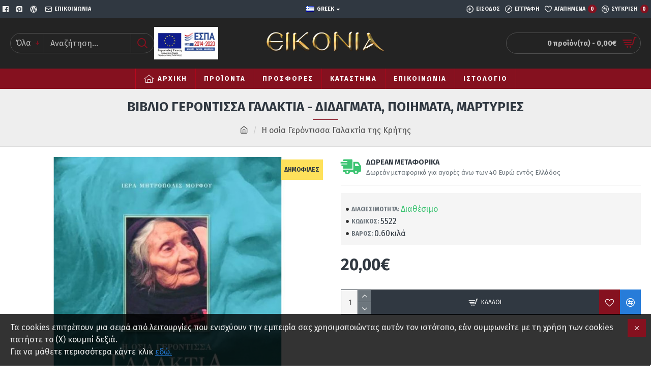

--- FILE ---
content_type: text/html; charset=utf-8
request_url: https://www.eikonia.gr/i-osia-gerontissa-galaktia-tis-kritis
body_size: 55913
content:
<!DOCTYPE html>
<html dir="ltr" lang="el" class="desktop mac chrome chrome131 webkit oc30 is-guest route-product-product product-4174 store-0 skin-1 desktop-header-active mobile-sticky layout-2" data-jb="14218c54" data-jv="3.1.8" data-ov="3.0.3.7">
<head typeof="og:website">
<meta charset="UTF-8" />
<meta name="viewport" content="width=device-width, initial-scale=1.0">
<meta http-equiv="X-UA-Compatible" content="IE=edge">
<title>Η οσία Γερόντισσα Γαλακτία της Κρήτης</title>
<base href="https://www.eikonia.gr/" />
<link rel="preload" href="catalog/view/theme/journal3/icons/fonts/icomoon.woff2?v1" as="font" crossorigin>
<link rel="preconnect" href="https://fonts.googleapis.com/" crossorigin>
<link rel="preconnect" href="https://fonts.gstatic.com/" crossorigin>
<meta name="description" content="Ανακαλύψτε τη ζωή, τα διδάγματα και τα ποιήματα της Γερόντισσας Γαλακτίας μέσα από συγκλονιστικές μαρτυρίες. Με κείμενα από τον Μητροπολίτη Μόρφου Νεόφυτο και τον Αρχιμ. Αντώνιο Φραγκάκη." />
<meta name="keywords" content="Η οσία Γερόντισσα Γαλακτία της Κρήτης" />
<meta property="fb:app_id" content=""/>
<meta property="og:type" content="product"/>
<meta property="og:title" content="Η οσία Γερόντισσα Γαλακτία της Κρήτης"/>
<meta property="og:url" content="http://www.eikonia.gr/i-osia-gerontissa-galaktia-tis-kritis"/>
<meta property="og:image" content="https://www.eikonia.gr/image/cache/catalog/Books-2/i-osia-gerontissa-galaktia-tis-kritis-600x315w.jpg"/>
<meta property="og:image:width" content="600"/>
<meta property="og:image:height" content="315"/>
<meta property="og:description" content="Η παρούσα έκδοση αποτελείται από 352 σελίδες και διανθίζεται από φωτογραφίες σχετικές με τη Γερόντισσα Γαλακτία.Τα περιεχόμενα κείμενα:- Παρακαταθήκη και διδάγματα της Γερόντισσας- Ποιήματα της Γερόντισσας- Μαρτυρίες ανθρώπων που τη γνώρισαν.&nbsp;Γράφουν: Μητροπολίτης Μόρφου κ. Νεόφυτος και&nbsp; Α"/>
<meta name="twitter:card" content="summary"/>
<meta name="twitter:site" content="@"/>
<meta name="twitter:title" content="Η οσία Γερόντισσα Γαλακτία της Κρήτης"/>
<meta name="twitter:image" content="https://www.eikonia.gr/image/cache/catalog/Books-2/i-osia-gerontissa-galaktia-tis-kritis-200x200w.jpg"/>
<meta name="twitter:image:width" content="200"/>
<meta name="twitter:image:height" content="200"/>
<meta name="twitter:description" content="Η παρούσα έκδοση αποτελείται από 352 σελίδες και διανθίζεται από φωτογραφίες σχετικές με τη Γερόντισσα Γαλακτία.Τα περιεχόμενα κείμενα:- Παρακαταθήκη και διδάγματα της Γερόντισσας- Ποιήματα της Γερόντισσας- Μαρτυρίες ανθρώπων που τη γνώρισαν.&nbsp;Γράφουν: Μητροπολίτης Μόρφου κ. Νεόφυτος και&nbsp; Α"/>
<script>window['Journal'] = {"isPopup":false,"isPhone":false,"isTablet":false,"isDesktop":true,"filterScrollTop":false,"filterUrlValuesSeparator":",","countdownDay":"Day","countdownHour":"Hour","countdownMin":"Min","countdownSec":"Sec","globalPageColumnLeftTabletStatus":false,"globalPageColumnRightTabletStatus":false,"scrollTop":true,"scrollToTop":false,"notificationHideAfter":"2000","quickviewPageStyleCloudZoomStatus":true,"quickviewPageStyleAdditionalImagesCarousel":false,"quickviewPageStyleAdditionalImagesCarouselStyleSpeed":"500","quickviewPageStyleAdditionalImagesCarouselStyleAutoPlay":false,"quickviewPageStyleAdditionalImagesCarouselStylePauseOnHover":true,"quickviewPageStyleAdditionalImagesCarouselStyleDelay":"3000","quickviewPageStyleAdditionalImagesCarouselStyleLoop":false,"quickviewPageStyleAdditionalImagesHeightAdjustment":"5","quickviewPageStyleProductStockUpdate":false,"quickviewPageStylePriceUpdate":false,"quickviewPageStyleOptionsSelect":"none","quickviewText":"Quickview","mobileHeaderOn":"tablet","subcategoriesCarouselStyleSpeed":"500","subcategoriesCarouselStyleAutoPlay":false,"subcategoriesCarouselStylePauseOnHover":true,"subcategoriesCarouselStyleDelay":"3000","subcategoriesCarouselStyleLoop":false,"productPageStyleImageCarouselStyleSpeed":"500","productPageStyleImageCarouselStyleAutoPlay":false,"productPageStyleImageCarouselStylePauseOnHover":true,"productPageStyleImageCarouselStyleDelay":"3000","productPageStyleImageCarouselStyleLoop":false,"productPageStyleCloudZoomStatus":true,"productPageStyleCloudZoomPosition":"inner","productPageStyleAdditionalImagesCarousel":false,"productPageStyleAdditionalImagesCarouselStyleSpeed":"500","productPageStyleAdditionalImagesCarouselStyleAutoPlay":true,"productPageStyleAdditionalImagesCarouselStylePauseOnHover":true,"productPageStyleAdditionalImagesCarouselStyleDelay":"3000","productPageStyleAdditionalImagesCarouselStyleLoop":false,"productPageStyleAdditionalImagesHeightAdjustment":"5","productPageStyleProductStockUpdate":false,"productPageStylePriceUpdate":true,"productPageStyleOptionsSelect":"none","infiniteScrollStatus":false,"infiniteScrollOffset":"2","infiniteScrollLoadPrev":"\u03a6\u03cc\u03c1\u03c4\u03c9\u03c3\u03b7 \u03c0\u03c1\u03bf\u03b7\u03b3\u03bf\u03cd\u03bc\u03b5\u03bd\u03c9\u03bd \u03c0\u03c1\u03bf\u03ca\u03cc\u03bd\u03c4\u03c9\u03bd","infiniteScrollLoadNext":"\u03a6\u03cc\u03c1\u03c4\u03c9\u03c3\u03b7 \u03b5\u03c0\u03cc\u03bc\u03b5\u03bd\u03c9\u03bd \u03c0\u03c1\u03bf\u03ca\u03cc\u03bd\u03c4\u03c9\u03bd","infiniteScrollLoading":"\u03a6\u03cc\u03c1\u03c4\u03c9\u03c3\u03b7\u2026","infiniteScrollNoneLeft":"\u0388\u03c7\u03b5\u03c4\u03b5 \u03c6\u03c4\u03ac\u03c3\u03b5\u03b9 \u03c3\u03c4\u03bf \u03c4\u03ad\u03bb\u03bf\u03c2 \u03c4\u03b7\u03c2 \u03bb\u03af\u03c3\u03c4\u03b1\u03c2.","checkoutUrl":"https:\/\/www.eikonia.gr\/index.php?route=checkout\/checkout","headerHeight":"100","headerCompactHeight":"60","mobileMenuOn":"","searchStyleSearchAutoSuggestStatus":true,"searchStyleSearchAutoSuggestDescription":true,"searchStyleSearchAutoSuggestSubCategories":true,"headerMiniSearchDisplay":"default","stickyStatus":true,"stickyFullHomePadding":false,"stickyFullwidth":true,"stickyAt":"300","stickyHeight":"45","headerTopBarHeight":"35","topBarStatus":true,"headerType":"classic","headerMobileHeight":"60","headerMobileStickyStatus":true,"headerMobileTopBarVisibility":true,"headerMobileTopBarHeight":"45","notification":[{"m":137,"c":"52052aac"}],"columnsCount":0};</script>
<script>// forEach polyfill
if (window.NodeList && !NodeList.prototype.forEach) {
	NodeList.prototype.forEach = Array.prototype.forEach;
}

(function () {
	if (Journal['isPhone']) {
		return;
	}

	var wrappers = ['search', 'cart', 'cart-content', 'logo', 'language', 'currency'];
	var documentClassList = document.documentElement.classList;

	function extractClassList() {
		return ['desktop', 'tablet', 'phone', 'desktop-header-active', 'mobile-header-active', 'mobile-menu-active'].filter(function (cls) {
			return documentClassList.contains(cls);
		});
	}

	function mqr(mqls, listener) {
		Object.keys(mqls).forEach(function (k) {
			mqls[k].addListener(listener);
		});

		listener();
	}

	function mobileMenu() {
		console.warn('mobile menu!');

		var element = document.querySelector('#main-menu');
		var wrapper = document.querySelector('.mobile-main-menu-wrapper');

		if (element && wrapper) {
			wrapper.appendChild(element);
		}

		var main_menu = document.querySelector('.main-menu');

		if (main_menu) {
			main_menu.classList.add('accordion-menu');
		}

		document.querySelectorAll('.main-menu .dropdown-toggle').forEach(function (element) {
			element.classList.remove('dropdown-toggle');
			element.classList.add('collapse-toggle');
			element.removeAttribute('data-toggle');
		});

		document.querySelectorAll('.main-menu .dropdown-menu').forEach(function (element) {
			element.classList.remove('dropdown-menu');
			element.classList.remove('j-dropdown');
			element.classList.add('collapse');
		});
	}

	function desktopMenu() {
		console.warn('desktop menu!');

		var element = document.querySelector('#main-menu');
		var wrapper = document.querySelector('.desktop-main-menu-wrapper');

		if (element && wrapper) {
			wrapper.insertBefore(element, document.querySelector('#main-menu-2'));
		}

		var main_menu = document.querySelector('.main-menu');

		if (main_menu) {
			main_menu.classList.remove('accordion-menu');
		}

		document.querySelectorAll('.main-menu .collapse-toggle').forEach(function (element) {
			element.classList.add('dropdown-toggle');
			element.classList.remove('collapse-toggle');
			element.setAttribute('data-toggle', 'dropdown');
		});

		document.querySelectorAll('.main-menu .collapse').forEach(function (element) {
			element.classList.add('dropdown-menu');
			element.classList.add('j-dropdown');
			element.classList.remove('collapse');
		});

		document.body.classList.remove('mobile-wrapper-open');
	}

	function mobileHeader() {
		console.warn('mobile header!');

		Object.keys(wrappers).forEach(function (k) {
			var element = document.querySelector('#' + wrappers[k]);
			var wrapper = document.querySelector('.mobile-' + wrappers[k] + '-wrapper');

			if (element && wrapper) {
				wrapper.appendChild(element);
			}

			if (wrappers[k] === 'cart-content') {
				if (element) {
					element.classList.remove('j-dropdown');
					element.classList.remove('dropdown-menu');
				}
			}
		});

		var search = document.querySelector('#search');
		var cart = document.querySelector('#cart');

		if (search && (Journal['searchStyle'] === 'full')) {
			search.classList.remove('full-search');
			search.classList.add('mini-search');
		}

		if (cart && (Journal['cartStyle'] === 'full')) {
			cart.classList.remove('full-cart');
			cart.classList.add('mini-cart')
		}
	}

	function desktopHeader() {
		console.warn('desktop header!');

		Object.keys(wrappers).forEach(function (k) {
			var element = document.querySelector('#' + wrappers[k]);
			var wrapper = document.querySelector('.desktop-' + wrappers[k] + '-wrapper');

			if (wrappers[k] === 'cart-content') {
				if (element) {
					element.classList.add('j-dropdown');
					element.classList.add('dropdown-menu');
					document.querySelector('#cart').appendChild(element);
				}
			} else {
				if (element && wrapper) {
					wrapper.appendChild(element);
				}
			}
		});

		var search = document.querySelector('#search');
		var cart = document.querySelector('#cart');

		if (search && (Journal['searchStyle'] === 'full')) {
			search.classList.remove('mini-search');
			search.classList.add('full-search');
		}

		if (cart && (Journal['cartStyle'] === 'full')) {
			cart.classList.remove('mini-cart');
			cart.classList.add('full-cart');
		}

		documentClassList.remove('mobile-cart-content-container-open');
		documentClassList.remove('mobile-main-menu-container-open');
		documentClassList.remove('mobile-overlay');
	}

	function moveElements(classList) {
		if (classList.includes('mobile-header-active')) {
			mobileHeader();
			mobileMenu();
		} else if (classList.includes('mobile-menu-active')) {
			desktopHeader();
			mobileMenu();
		} else {
			desktopHeader();
			desktopMenu();
		}
	}

	var mqls = {
		phone: window.matchMedia('(max-width: 768px)'),
		tablet: window.matchMedia('(max-width: 1024px)'),
		menu: window.matchMedia('(max-width: ' + Journal['mobileMenuOn'] + 'px)')
	};

	mqr(mqls, function () {
		var oldClassList = extractClassList();

		if (Journal['isDesktop']) {
			if (mqls.phone.matches) {
				documentClassList.remove('desktop');
				documentClassList.remove('tablet');
				documentClassList.add('mobile');
				documentClassList.add('phone');
			} else if (mqls.tablet.matches) {
				documentClassList.remove('desktop');
				documentClassList.remove('phone');
				documentClassList.add('mobile');
				documentClassList.add('tablet');
			} else {
				documentClassList.remove('mobile');
				documentClassList.remove('phone');
				documentClassList.remove('tablet');
				documentClassList.add('desktop');
			}

			if (documentClassList.contains('phone') || (documentClassList.contains('tablet') && Journal['mobileHeaderOn'] === 'tablet')) {
				documentClassList.remove('desktop-header-active');
				documentClassList.add('mobile-header-active');
			} else {
				documentClassList.remove('mobile-header-active');
				documentClassList.add('desktop-header-active');
			}
		}

		if (documentClassList.contains('desktop-header-active') && mqls.menu.matches) {
			documentClassList.add('mobile-menu-active');
		} else {
			documentClassList.remove('mobile-menu-active');
		}

		var newClassList = extractClassList();

		if (oldClassList.join(' ') !== newClassList.join(' ')) {
			if (documentClassList.contains('safari') && !documentClassList.contains('ipad') && navigator.maxTouchPoints && navigator.maxTouchPoints > 2) {
				window.fetch('index.php?route=journal3/journal3/device_detect', {
					method: 'POST',
					body: 'device=ipad',
					headers: {
						'Content-Type': 'application/x-www-form-urlencoded'
					}
				}).then(function (data) {
					return data.json();
				}).then(function (data) {
					if (data.response.reload) {
						window.location.reload();
					}
				});
			}

			if (document.readyState === 'loading') {
				document.addEventListener('DOMContentLoaded', function () {
					moveElements(newClassList);
				});
			} else {
				moveElements(newClassList);
			}
		}
	});

})();

(function () {
	var cookies = {};
	var style = document.createElement('style');
	var documentClassList = document.documentElement.classList;

	document.head.appendChild(style);

	document.cookie.split('; ').forEach(function (c) {
		var cc = c.split('=');
		cookies[cc[0]] = cc[1];
	});

	if (Journal['popup']) {
		for (var i in Journal['popup']) {
			if (!cookies['p-' + Journal['popup'][i]['c']]) {
				documentClassList.add('popup-open');
				documentClassList.add('popup-center');
				break;
			}
		}
	}

	if (Journal['notification']) {
		for (var i in Journal['notification']) {
			if (cookies['n-' + Journal['notification'][i]['c']]) {
				style.sheet.insertRule('.module-notification-' + Journal['notification'][i]['m'] + '{ display:none }');
			}
		}
	}

	if (Journal['headerNotice']) {
		for (var i in Journal['headerNotice']) {
			if (cookies['hn-' + Journal['headerNotice'][i]['c']]) {
				style.sheet.insertRule('.module-header_notice-' + Journal['headerNotice'][i]['m'] + '{ display:none }');
			}
		}
	}

	if (Journal['layoutNotice']) {
		for (var i in Journal['layoutNotice']) {
			if (cookies['ln-' + Journal['layoutNotice'][i]['c']]) {
				style.sheet.insertRule('.module-layout_notice-' + Journal['layoutNotice'][i]['m'] + '{ display:none }');
			}
		}
	}
})();
</script>
<link href="https://fonts.googleapis.com/css?family=Fira+Sans:700,400&amp;subset=latin-ext,greek" type="text/css" rel="stylesheet"/>
<link href="catalog/view/javascript/bootstrap/css/bootstrap.min.css?v=14218c54" type="text/css" rel="stylesheet" media="all" />
<link href="catalog/view/javascript/font-awesome/css/font-awesome.min.css?v=14218c54" type="text/css" rel="stylesheet" media="all" />
<link href="catalog/view/theme/journal3/icons/style.minimal.css?v=14218c54" type="text/css" rel="stylesheet" media="all" />
<link href="catalog/view/theme/journal3/lib/imagezoom/imagezoom.min.css?v=14218c54" type="text/css" rel="stylesheet" media="all" />
<link href="catalog/view/theme/journal3/lib/lightgallery/css/lightgallery.min.css?v=14218c54" type="text/css" rel="stylesheet" media="all" />
<link href="catalog/view/theme/journal3/lib/lightgallery/css/lg-transitions.min.css?v=14218c54" type="text/css" rel="stylesheet" media="all" />
<link href="catalog/view/theme/journal3/lib/swiper/swiper.min.css?v=14218c54" type="text/css" rel="stylesheet" media="all" />
<link href="catalog/view/theme/journal3/stylesheet/style.css?v=14218c54" type="text/css" rel="stylesheet" media="all" />
<link href="catalog/view/javascript/jquery/magnific/magnific-popup.css?v=14218c54" type="text/css" rel="stylesheet" media="all" />
<link href="catalog/view/javascript/jquery/datetimepicker/bootstrap-datetimepicker.min.css?v=14218c54" type="text/css" rel="stylesheet" media="all" />

        
      
<link href="http://www.eikonia.gr/i-osia-gerontissa-galaktia-tis-kritis" rel="canonical" />
<link href="https://www.eikonia.gr/image/logos/favicon.png" rel="icon" />
<!-- Global site tag (gtag.js) - Google Analytics -->
<script async src="https://www.googletagmanager.com/gtag/js?id=UA-2073398-44"></script>
<script>
  window.dataLayer = window.dataLayer || [];
  function gtag(){dataLayer.push(arguments);}
  gtag('js', new Date());

  gtag('config', 'UA-2073398-44');
</script>

<!-- Yandex.Metrika counter -->
<script type="text/javascript" >
   (function(m,e,t,r,i,k,a){m[i]=m[i]||function(){(m[i].a=m[i].a||[]).push(arguments)};
   m[i].l=1*new Date();
   for (var j = 0; j < document.scripts.length; j++) {if (document.scripts[j].src === r) { return; }}
   k=e.createElement(t),a=e.getElementsByTagName(t)[0],k.async=1,k.src=r,a.parentNode.insertBefore(k,a)})
   (window, document, "script", "https://mc.yandex.ru/metrika/tag.js", "ym");

   ym(103150842, "init", {
        clickmap:true,
        trackLinks:true,
        accurateTrackBounce:true,
        ecommerce:"dataLayer"
   });
</script>
<noscript><div><img src="https://mc.yandex.ru/watch/103150842" style="position:absolute; left:-9999px;" alt="" /></div></noscript>
<!-- /Yandex.Metrika counter -->

<style>
.blog-post .post-details .post-stats{white-space:nowrap;overflow-x:auto;overflow-y:hidden;-webkit-overflow-scrolling:touch;;background:rgba(255, 255, 255, 1);margin-top:20px;margin-bottom:20px;padding:8px;padding-right:12px;padding-left:12px;border-width:1px;border-style:solid;border-color:rgba(221, 221, 221, 1)}.blog-post .post-details .post-stats .p-category{flex-wrap:nowrap;display:inline-flex}.mobile .blog-post .post-details .post-stats{overflow-x:scroll}.blog-post .post-details .post-stats::-webkit-scrollbar{-webkit-appearance:none;height:1px;height:5px;width:5px}.blog-post .post-details .post-stats::-webkit-scrollbar-track{background-color:white}.blog-post .post-details .post-stats::-webkit-scrollbar-thumb{background-color:#999;background-color:rgba(133, 17, 31, 1)}.blog-post .post-details .post-stats .p-posted{display:inline-flex}.blog-post .post-details .post-stats .p-author{display:inline-flex}.blog-post .post-details .post-stats .p-date{display:inline-flex}.p-date-image{color:rgba(255, 255, 255, 1);font-weight:700;background:rgba(133, 17, 31, 1);margin:5px}.p-date-image
i{color:rgba(238, 238, 238, 1)}.blog-post .post-details .post-stats .p-comment{display:inline-flex}.blog-post .post-details .post-stats .p-view{display:inline-flex}.post-content>p{margin-bottom:10px}.post-image{display:block;text-align:left;float:none}.post-content{column-count:initial;column-gap:50px;column-rule-color:rgba(221, 221, 221, 1);column-rule-width:1px;column-rule-style:solid}.blog-post
.tags{justify-content:center}.post-comments{margin-top:20px}.post-comment{margin-bottom:30px;padding-bottom:15px;border-width:0;border-bottom-width:1px;border-style:solid;border-color:rgba(221,221,221,1)}.post-reply{margin-top:15px;margin-left:60px;padding-top:20px;border-width:0;border-top-width:1px;border-style:solid;border-color:rgba(221,221,221,1)}.user-avatar{display:block;margin-right:15px;border-radius:50%}.module-blog_comments .side-image{display:block}.post-comment .user-name{font-size:18px;font-weight:700}.post-comment .user-data
div{font-size:12px}.post-comment .user-site::before{left:-1px}.post-comment .user-data .user-date{display:inline-flex}.post-comment .user-data .user-time{display:inline-flex}.comment-form .form-group:not(.required){display:flex}.user-data .user-site{display:inline-flex}.main-posts.post-grid .post-layout.swiper-slide{margin-right:0px;width:calc((100% - 0 * 0px) / 1 - 0.01px)}.main-posts.post-grid .post-layout:not(.swiper-slide){padding:0px;width:calc(100% / 1 - 0.01px)}.one-column #content .main-posts.post-grid .post-layout.swiper-slide{margin-right:20px;width:calc((100% - 2 * 20px) / 3 - 0.01px)}.one-column #content .main-posts.post-grid .post-layout:not(.swiper-slide){padding:10px;width:calc(100% / 3 - 0.01px)}.two-column #content .main-posts.post-grid .post-layout.swiper-slide{margin-right:0px;width:calc((100% - 0 * 0px) / 1 - 0.01px)}.two-column #content .main-posts.post-grid .post-layout:not(.swiper-slide){padding:0px;width:calc(100% / 1 - 0.01px)}.side-column .main-posts.post-grid .post-layout.swiper-slide{margin-right:0px;width:calc((100% - 0 * 0px) / 1 - 0.01px)}.side-column .main-posts.post-grid .post-layout:not(.swiper-slide){padding:0px;width:calc(100% / 1 - 0.01px)}.main-posts.post-grid{margin:-10px}.post-grid .post-thumb .image
img{filter:grayscale(1)}.post-grid .post-thumb:hover .image
img{filter:grayscale(0);transform:scale(1.15)}.post-grid .post-thumb
.caption{position:relative;bottom:auto;width:auto}.post-grid .post-thumb
.name{display:flex;width:auto;margin-left:auto;margin-right:auto;justify-content:center;margin-left:auto;margin-right:auto;margin-top:10px;margin-bottom:10px}.post-grid .post-thumb .name
a{white-space:nowrap;overflow:hidden;text-overflow:ellipsis;font-size:16px;color:rgba(48, 56, 65, 1);font-weight:700}.desktop .post-grid .post-thumb .name a:hover{color:rgba(133, 17, 31, 1)}.post-grid .post-thumb
.description{display:block;text-align:center;margin-bottom:10px}.post-grid .post-thumb .button-group{display:flex;justify-content:center;margin-bottom:10px}.post-grid .post-thumb .btn-read-more::before{display:none}.post-grid .post-thumb .btn-read-more::after{display:none;content:'\e5c8' !important;font-family:icomoon !important}.post-grid .post-thumb .btn-read-more .btn-text{display:inline-block;padding:0}.post-grid .post-thumb .post-stats{display:flex;color:rgba(238, 238, 238, 1);justify-content:center;position:absolute;transform:translateY(-100%);width:100%;background:rgba(0, 0, 0, 0.65);padding:7px}.post-grid .post-thumb .post-stats .p-author{display:flex}.post-grid .post-thumb .p-date{display:flex}.post-grid .post-thumb .post-stats .p-comment{display:flex}.post-grid .post-thumb .post-stats .p-view{display:flex}.post-list .post-layout:not(.swiper-slide){margin-bottom:40px}.post-list .post-thumb
.caption{flex-basis:200px;padding:15px}.post-list .post-thumb:hover .image
img{transform:scale(1.15)}.post-list .post-thumb
.name{display:flex;width:auto;margin-left:auto;margin-right:auto;justify-content:flex-start;margin-left:0;margin-right:auto}.post-list .post-thumb .name
a{white-space:normal;overflow:visible;text-overflow:initial;font-size:18px;color:rgba(48, 56, 65, 1);font-weight:700}.desktop .post-list .post-thumb .name a:hover{color:rgba(133, 17, 31, 1)}.post-list .post-thumb
.description{display:block;color:rgba(109, 118, 125, 1);padding-top:10px;padding-bottom:10px}.post-list .post-thumb .button-group{display:flex;justify-content:flex-start}.post-list .post-thumb .btn-read-more::before{display:inline-block}.post-list .post-thumb .btn-read-more .btn-text{display:inline-block;padding:0
.4em}.post-list .post-thumb .btn-read-more::after{content:'\e5c8' !important;font-family:icomoon !important}.post-list .post-thumb .post-stats{display:flex;font-size:14px;color:rgba(80, 80, 80, 1);justify-content:flex-start;padding-bottom:5px;margin:-15px;margin-bottom:5px;margin-left:0px}.post-list .post-thumb .post-stats .p-author{display:block}.post-list .post-thumb .p-date{display:flex}.post-list .post-thumb .post-stats .p-comment{display:block}.post-list .post-thumb .post-stats .p-view{display:flex}.blog-feed
span{display:block;color:rgba(235, 102, 38, 1) !important}.blog-feed{display:inline-flex;margin-right:30px}.blog-feed::before{content:'\f143' !important;font-family:icomoon !important;font-size:14px;color:rgba(235, 102, 38, 1)}.desktop .blog-feed:hover
span{color:rgba(39, 124, 217, 1) !important}.countdown{color:rgba(48, 56, 65, 1);background:rgba(255, 255, 255, 1);border-radius:3px;width:90%}.countdown div
span{color:rgba(109,118,125,1)}.countdown>div{border-style:solid;border-color:rgba(245, 245, 245, 1)}.boxed-layout .site-wrapper{overflow:hidden}.boxed-layout
.header{padding:0
20px}.boxed-layout
.breadcrumb{padding-left:20px;padding-right:20px}.wrapper, .mega-menu-content, .site-wrapper > .container, .grid-cols,.desktop-header-active .is-sticky .header .desktop-main-menu-wrapper,.desktop-header-active .is-sticky .sticky-fullwidth-bg,.boxed-layout .site-wrapper, .breadcrumb, .title-wrapper, .page-title > span,.desktop-header-active .header .top-bar,.desktop-header-active .header .mid-bar,.desktop-main-menu-wrapper{max-width:1400px}.desktop-main-menu-wrapper .main-menu>.j-menu>.first-dropdown::before{transform:translateX(calc(0px - (100vw - 1400px) / 2))}html[dir='rtl'] .desktop-main-menu-wrapper .main-menu>.j-menu>.first-dropdown::before{transform:none;right:calc(0px - (100vw - 1400px) / 2)}.desktop-main-menu-wrapper .main-menu>.j-menu>.first-dropdown.mega-custom::before{transform:translateX(calc(0px - (200vw - 1400px) / 2))}html[dir='rtl'] .desktop-main-menu-wrapper .main-menu>.j-menu>.first-dropdown.mega-custom::before{transform:none;right:calc(0px - (200vw - 1400px) / 2)}body{background:rgba(255, 255, 255, 1);font-family:'Fira Sans';font-weight:400;font-size:16px;line-height:1.5;-webkit-font-smoothing:antialiased}#content{padding-top:20px;padding-bottom:20px}.column-left
#content{padding-left:20px}.column-right
#content{padding-right:20px}.side-column{max-width:240px;padding:20px;padding-left:0px}.one-column
#content{max-width:calc(100% - 240px)}.two-column
#content{max-width:calc(100% - 240px * 2)}#column-left{border-width:0;border-right-width:1px;border-style:solid;border-color:rgba(221,221,221,1)}#column-right{border-width:0;border-left-width:1px;border-style:solid;border-color:rgba(221,221,221,1);padding:20px;padding-right:0px}.page-title{display:block}.dropdown.drop-menu>.j-dropdown{left:0;right:auto;transform:translate3d(0,-10px,0)}.dropdown.drop-menu.animating>.j-dropdown{left:0;right:auto;transform:none}.dropdown.drop-menu>.j-dropdown::before{left:10px;right:auto;transform:translateX(0)}.dropdown.dropdown .j-menu .dropdown>a>.count-badge{margin-right:0}.dropdown.dropdown .j-menu .dropdown>a>.count-badge+.open-menu+.menu-label{margin-left:7px}.dropdown.dropdown .j-menu .dropdown>a::after{display:block}.dropdown.dropdown .j-menu>li>a{font-size:13px;color:rgba(48, 56, 65, 1);background:rgba(255, 255, 255, 1);padding:10px}.desktop .dropdown.dropdown .j-menu > li:hover > a, .dropdown.dropdown .j-menu>li.active>a{color:rgba(48, 56, 65, 1);background:rgba(245, 245, 245, 1)}.dropdown.dropdown .j-menu .links-text{white-space:nowrap;overflow:hidden;text-overflow:ellipsis}.dropdown.dropdown .j-menu>li>a::before{margin-right:7px;min-width:20px;font-size:18px}.dropdown.dropdown .j-menu > li > a, .dropdown.dropdown.accordion-menu .menu-item > a + div, .dropdown.dropdown .accordion-menu .menu-item>a+div{border-color:rgba(238, 238, 238, 1)}.dropdown.dropdown .j-menu a .count-badge{display:inline-flex;position:relative}.dropdown.dropdown:not(.mega-menu) .j-dropdown{min-width:200px}.dropdown.dropdown:not(.mega-menu) .j-menu{box-shadow:0 0 85px -10px rgba(0, 0, 0, 0.2)}.dropdown.dropdown .j-dropdown::before{display:block;border-bottom-color:rgba(255,255,255,1);margin-top:-10px}legend{font-family:'Fira Sans';font-weight:700;font-size:14px;color:rgba(48,56,65,1);text-transform:uppercase;margin-bottom:15px;white-space:normal;overflow:visible;text-overflow:initial;text-align:left}legend::after{content:'';display:block;position:relative;margin-top:8px;left:initial;right:initial;margin-left:0;margin-right:auto;transform:none}legend.page-title>span::after{content:'';display:block;position:relative;margin-top:8px;left:initial;right:initial;margin-left:0;margin-right:auto;transform:none}legend::after,legend.page-title>span::after{width:50px;height:1px;background:rgba(133,17,31,1)}.title{font-family:'Fira Sans';font-weight:700;font-size:14px;color:rgba(48,56,65,1);text-transform:uppercase;margin-bottom:15px;white-space:normal;overflow:visible;text-overflow:initial;text-align:left}.title::after{content:'';display:block;position:relative;margin-top:8px;left:initial;right:initial;margin-left:0;margin-right:auto;transform:none}.title.page-title>span::after{content:'';display:block;position:relative;margin-top:8px;left:initial;right:initial;margin-left:0;margin-right:auto;transform:none}.title::after,.title.page-title>span::after{width:50px;height:1px;background:rgba(133, 17, 31, 1)}html:not(.popup) .page-title{font-size:26px;color:rgba(48, 56, 65, 1);text-align:center;background:rgba(238, 238, 238, 1);padding:0px;padding-top:20px;margin:0px;white-space:normal;overflow:visible;text-overflow:initial;text-align:center}html:not(.popup) .page-title::after{content:'';display:block;position:relative;margin-top:8px;left:50%;right:initial;transform:translate3d(-50%,0,0)}html:not(.popup) .page-title.page-title>span::after{content:'';display:block;position:relative;margin-top:8px;left:50%;right:initial;transform:translate3d(-50%,0,0)}html:not(.popup) .page-title::after, html:not(.popup) .page-title.page-title>span::after{width:50px;height:1px;background:rgba(133,17,31,1)}.title.module-title{font-family:'Fira Sans';font-weight:700;font-size:14px;color:rgba(48,56,65,1);text-transform:uppercase;margin-bottom:15px;white-space:normal;overflow:visible;text-overflow:initial;text-align:left}.title.module-title::after{content:'';display:block;position:relative;margin-top:8px;left:initial;right:initial;margin-left:0;margin-right:auto;transform:none}.title.module-title.page-title>span::after{content:'';display:block;position:relative;margin-top:8px;left:initial;right:initial;margin-left:0;margin-right:auto;transform:none}.title.module-title::after,.title.module-title.page-title>span::after{width:50px;height:1px;background:rgba(133,17,31,1)}.btn,.btn:visited{font-size:12px;color:rgba(255,255,255,1);text-transform:uppercase}.btn:hover{color:rgba(255, 255, 255, 1) !important;background:rgba(133, 17, 31, 1) !important}.btn:active,.btn:hover:active,.btn:focus:active{color:rgba(255, 255, 255, 1) !important;background:rgba(34, 184, 155, 1) !important}.btn:focus{color:rgba(255, 255, 255, 1) !important;box-shadow:inset 0 0 20px rgba(0,0,0,0.25)}.btn{background:rgba(48,56,65,1);padding:12px}.btn.btn.disabled::after{font-size:20px}.btn-secondary.btn{background:rgba(254,225,91,1)}.btn-secondary.btn:hover{background:rgba(196, 202, 253, 1) !important}.btn-secondary.btn.btn.disabled::after{font-size:20px}.btn-success.btn{background:rgba(60,196,114,1)}.btn-success.btn:hover{background:rgba(39, 124, 217, 1) !important}.btn-success.btn.btn.disabled::after{font-size:20px}.btn-danger.btn{background:rgba(133,17,31,1)}.btn-danger.btn:hover{background:rgba(53, 66, 174, 1) !important}.btn-danger.btn.btn.disabled::after{font-size:20px}.btn-warning.btn{background:rgba(254,225,91,1)}.btn-warning.btn:hover{background:rgba(196, 202, 253, 1) !important}.btn-warning.btn.btn.disabled::after{font-size:20px}.btn-info.btn{background:rgba(109,118,125,1);border-width:0px}.btn-info.btn:hover{background:rgba(48, 56, 65, 1) !important}.btn-info.btn.btn.disabled::after{font-size:20px}.btn-light.btn,.btn-light.btn:visited{color:rgba(109,118,125,1)}.btn-light.btn:hover{color:rgba(48, 56, 65, 1) !important;background:rgba(196, 202, 253, 1) !important}.btn-light.btn{background:rgba(238,238,238,1)}.btn-light.btn.btn.disabled::after{font-size:20px}.btn-dark.btn{background:rgba(48,56,65,1)}.btn-dark.btn:hover{background:rgba(53, 66, 174, 1) !important}.btn-dark.btn.btn.disabled::after{font-size:20px}.buttons{margin-top:20px;padding-top:15px;border-width:0;border-top-width:1px;border-style:solid;border-color:rgba(221, 221, 221, 1);font-size:12px}.buttons .pull-left .btn, .buttons .pull-left .btn:visited{font-size:12px;color:rgba(255, 255, 255, 1);text-transform:uppercase}.buttons .pull-left .btn:hover{color:rgba(255, 255, 255, 1) !important;background:rgba(133, 17, 31, 1) !important}.buttons .pull-left .btn:active, .buttons .pull-left .btn:hover:active, .buttons .pull-left .btn:focus:active{color:rgba(255, 255, 255, 1) !important;background:rgba(34, 184, 155, 1) !important}.buttons .pull-left .btn:focus{color:rgba(255, 255, 255, 1) !important;box-shadow:inset 0 0 20px rgba(0, 0, 0, 0.25)}.buttons .pull-left
.btn{background:rgba(48, 56, 65, 1);padding:12px}.buttons .pull-left .btn.btn.disabled::after{font-size:20px}.buttons .pull-right .btn::after{content:'\e5c8' !important;font-family:icomoon !important;margin-left:5px}.buttons .pull-left .btn::before{content:'\e5c4' !important;font-family:icomoon !important;margin-right:5px}.buttons>div{flex:0 0 auto;width:auto;flex-basis:0}.buttons > div
.btn{width:auto}.buttons .pull-left{margin-right:auto}.buttons .pull-right:only-child{flex:0 0 auto;width:auto;margin:0
0 0 auto}.buttons .pull-right:only-child
.btn{width:auto}.buttons input+.btn{margin-top:5px}.tags{margin-top:15px;justify-content:flex-start;font-size:13px;font-weight:700;text-transform:uppercase}.tags a,.tags-title{margin-right:8px;margin-bottom:8px}.tags
b{display:none}.tags
a{padding-right:8px;padding-left:8px;font-size:12px;color:rgba(238, 238, 238, 1);font-weight:400;text-transform:none;background:rgba(58, 71, 80, 1)}.tags a:hover{color:rgba(255,255,255,1);background:rgba(133,17,31,1)}.alert.alert-success{color:rgba(255,255,255,1);background:rgba(60,196,114,1)}.alert.alert-info{color:rgba(48, 56, 65, 1)}.alert-info.alert-dismissible
.close{color:rgba(196,202,253,1)}.alert.alert-warning{color:rgba(48,56,65,1);background:rgba(254,225,91,1)}.alert.alert-danger{color:rgba(255,255,255,1);background:rgba(133,17,31,1)}.breadcrumb{display:block !important;text-align:center;padding:10px;padding-bottom:20px;white-space:normal;-webkit-overflow-scrolling:touch}.breadcrumb::before{background:rgba(238, 238, 238, 1);border-width:0;border-bottom-width:1px;border-style:solid;border-color:rgba(221, 221, 221, 1)}.breadcrumb li:first-of-type a i::before{content:'\eb69' !important;font-family:icomoon !important}.breadcrumb
a{color:rgba(80, 80, 80, 1);text-decoration:underline}.mobile
.breadcrumb{overflow-x:visible}.breadcrumb::-webkit-scrollbar{-webkit-appearance:initial;height:1px;height:1px;width:1px}.breadcrumb::-webkit-scrollbar-track{background-color:white}.breadcrumb::-webkit-scrollbar-thumb{background-color:#999}.panel-group .panel-heading a::before{content:'\e5c8' !important;font-family:icomoon !important;order:10}.desktop .panel-group .panel-heading:hover a::before{color:rgba(133, 17, 31, 1)}.panel-group .panel-active .panel-heading a::before{content:'\e5db' !important;font-family:icomoon !important;color:rgba(133, 17, 31, 1);top:-1px}.panel-group .panel-heading
a{justify-content:space-between;font-size:13px;font-weight:700;text-transform:uppercase;padding:0px;padding-top:15px;padding-bottom:15px}.panel-group .panel-heading{border-width:0;border-top-width:1px;border-style:solid;border-color:rgba(221, 221, 221, 1)}.panel-group .panel-body{padding-bottom:10px}body
a{color:rgba(39, 124, 217, 1);display:inline-block}body a:hover{color:rgba(133, 17, 31, 1)}body
p{font-size:16px;margin-bottom:15px}body
h1{margin-bottom:20px}body
h2{font-size:32px;margin-bottom:15px}body
h3{margin-bottom:15px}body
h4{font-weight:700;text-transform:uppercase;margin-bottom:15px}body
h5{font-size:17px;font-weight:400;margin-bottom:15px}body
h6{color:rgba(255, 255, 255, 1);text-transform:uppercase;background:rgba(133, 17, 31, 1);padding:6px;padding-right:10px;padding-left:10px;margin-bottom:15px;display:inline-block}body
blockquote{font-family:Georgia,serif;font-weight:400;font-style:italic;padding:15px;padding-top:10px;padding-bottom:10px;margin-top:15px;margin-bottom:15px;border-radius:3px;float:none;display:block;max-width:500px}body blockquote::before{margin-left:auto;margin-right:auto;float:left;content:'\e98f' !important;font-family:icomoon !important;color:rgba(133, 17, 31, 1);margin-right:10px}body
hr{margin-top:20px;margin-bottom:20px;overflow:visible}body hr::before{content:'\e993' !important;font-family:icomoon !important;font-size:20px;width:40px;height:40px;border-radius:50%}body .drop-cap{font-family:Georgia,serif !important;font-weight:400 !important;font-size:60px !important;font-family:Georgia,serif;font-weight:700;margin-right:5px}body .amp::before{content:'\e901' !important;font-family:icomoon !important;font-size:25px;top:5px}body .video-responsive{max-width:550px;margin-bottom:15px}.count-badge{color:rgba(255, 255, 255, 1);background:rgba(133, 17, 31, 1);border-radius:10px}.product-label
b{color:rgba(255,255,255,1);font-weight:700;text-transform:uppercase;background:rgba(133,17,31,1);padding:5px;padding-right:7px;padding-left:7px}.tooltip-inner{font-size:12px;color:rgba(238, 238, 238, 1);line-height:1.1;background:rgba(48, 56, 65, 1);border-radius:2px;padding:5px;box-shadow:0 -15px 100px -10px rgba(0, 0, 0, 0.1)}.tooltip.top .tooltip-arrow{border-top-color:rgba(48, 56, 65, 1)}.tooltip.right .tooltip-arrow{border-right-color:rgba(48, 56, 65, 1)}.tooltip.bottom .tooltip-arrow{border-bottom-color:rgba(48, 56, 65, 1)}.tooltip.left .tooltip-arrow{border-left-color:rgba(48, 56, 65, 1)}table tbody tr:hover
td{background:rgba(255, 255, 255, 1)}table tbody
td{border-width:0 !important;border-top-width:1px !important;border-style:solid !important;border-color:rgba(221, 221, 221, 1) !important}table{border-width:1px !important;border-style:solid !important;border-color:rgba(221, 221, 221, 1) !important}table thead
td{font-size:12px;font-weight:700;text-transform:uppercase;background:rgba(238, 238, 238, 1)}table tfoot
td{background:rgba(238, 238, 238, 1)}table tfoot td, table tfoot
th{border-style:solid !important;border-color:rgba(221, 221, 221, 1) !important}.table-responsive{border-width:1px;border-style:solid;border-color:rgba(221,221,221,1);-webkit-overflow-scrolling:touch}.table-responsive::-webkit-scrollbar{height:5px;width:5px}.form-group .control-label{max-width:150px;padding-top:7px;padding-bottom:5px;justify-content:flex-start}.required .control-label::after, .required .control-label+div::before,.text-danger{font-size:17px;color:rgba(133,17,31,1)}.form-group{margin-bottom:8px}input.form-control{background:rgba(245, 245, 245, 1) !important;border-width:1px !important;border-style:solid !important;border-color:rgba(221, 221, 221, 1) !important;border-radius:2px !important;max-width:500px;height:38px}input.form-control:hover{border-color:rgba(196, 202, 253, 1) !important}input.form-control:focus,input.form-control:active{border-color:rgba(196, 202, 253, 1) !important}input.form-control:focus{box-shadow:inset 0 0 5px rgba(0,0,0,0.1)}textarea.form-control{background:rgba(245, 245, 245, 1) !important;border-width:1px !important;border-style:solid !important;border-color:rgba(221, 221, 221, 1) !important;border-radius:2px !important;height:100px}textarea.form-control:hover{border-color:rgba(196, 202, 253, 1) !important}textarea.form-control:focus,textarea.form-control:active{border-color:rgba(196, 202, 253, 1) !important}textarea.form-control:focus{box-shadow:inset 0 0 5px rgba(0,0,0,0.1)}select.form-control{background:rgba(245, 245, 245, 1) !important;border-width:1px !important;border-style:solid !important;border-color:rgba(221, 221, 221, 1) !important;border-radius:2px !important;max-width:500px}select.form-control:hover{border-color:rgba(196, 202, 253, 1) !important}select.form-control:focus,select.form-control:active{border-color:rgba(196, 202, 253, 1) !important}select.form-control:focus{box-shadow:inset 0 0 5px rgba(0,0,0,0.1)}.radio{width:100%}.checkbox{width:100%}.input-group .input-group-btn
.btn{min-width:35px;min-height:35px}.product-option-file .btn i::before{content:'\ebd8' !important;font-family:icomoon !important}.stepper input.form-control{border-width:0px !important}.stepper{width:50px;height:35px;border-style:solid;border-color:rgba(48, 56, 65, 1)}.stepper span
i{color:rgba(255, 255, 255, 1);background-color:rgba(109, 118, 125, 1)}.stepper span i:hover{background-color:rgba(133,17,31,1)}.pagination-results{font-size:13px;letter-spacing:1px;margin-top:20px;justify-content:center}.pagination-results .text-right{display:block}.pagination>li>a{font-size:14px;color:rgba(245,245,245,1)}.pagination>li{background:rgba(133,17,31,1);border-radius:2px}.pagination>li>a,.pagination>li>span{padding:7px;padding-right:6px;padding-left:6px}.pagination > li:first-child a::before, .pagination > li:last-child a::before{content:'\e940' !important;font-family:icomoon !important}.pagination > li .prev::before, .pagination > li .next::before{content:'\e93e' !important;font-family:icomoon !important}.pagination>li:not(:first-of-type){margin-left:7px}.rating .fa-stack{font-size:13px;width:1.2em}.rating .fa-star, .rating .fa-star+.fa-star-o{color:rgba(254, 225, 91, 1)}.rating .fa-star-o:only-child{color:rgba(109,118,125,1)}.rating-stars{border-top-left-radius:3px;border-top-right-radius:3px}.popup-inner-body{max-height:calc(100vh - 50px * 2)}.popup-container{max-width:calc(100% - 20px * 2)}.popup-bg{background:rgba(0,0,0,0.75)}.popup-body,.popup{background:rgba(255, 255, 255, 1)}.popup-content, .popup .site-wrapper{padding:20px}.popup-body{border-radius:3px;box-shadow:0 5px 60px -10px rgba(0, 0, 0, 0.3)}.popup-container .popup-close::before{content:'\e5cd' !important;font-family:icomoon !important}.popup-close{width:40px;height:40px;margin-right:5px;margin-top:42px}.popup-container .btn.popup-close{border-radius:50% !important}.popup-container>.btn{background:rgba(39,124,217,1)}.popup-container>.btn:hover{background:rgba(53, 66, 174, 1) !important}.popup-container>.btn.btn.disabled::after{font-size:20px}.scroll-top i::before{content:'\e5d8' !important;font-family:icomoon !important;font-size:20px;color:rgba(255, 255, 255, 1);background:rgba(133, 17, 31, 1);padding:10px}.scroll-top:hover i::before{background:rgba(60,196,114,1)}.scroll-top{left:auto;right:10px;transform:translateX(0);;margin-left:10px;margin-right:10px;margin-bottom:10px}.journal-loading > i::before, .ias-spinner > i::before, .lg-outer .lg-item::after,.btn.disabled::after{content:'\e92f' !important;font-family:icomoon !important;font-size:30px;color:rgba(133, 17, 31, 1)}.journal-loading > .fa-spin, .lg-outer .lg-item::after,.btn.disabled::after{animation:fa-spin infinite linear;;animation-duration:2000ms}.btn-cart::before,.fa-shopping-cart::before{content:'\ea9b' !important;font-family:icomoon !important;left:-1px}.btn-wishlist::before{content:'\f08a' !important;font-family:icomoon !important}.btn-compare::before,.compare-btn::before{content:'\eab6' !important;font-family:icomoon !important}.fa-refresh::before{content:'\eacd' !important;font-family:icomoon !important}.fa-times-circle::before,.fa-times::before,.reset-filter::before,.notification-close::before,.popup-close::before,.hn-close::before{content:'\e981' !important;font-family:icomoon !important}.p-author::before{content:'\f007' !important;font-family:icomoon !important;margin-right:5px}.p-date::before{content:'\f133' !important;font-family:icomoon !important;margin-right:5px}.p-time::before{content:'\eb29' !important;font-family:icomoon !important;margin-right:5px}.p-comment::before{content:'\f27a' !important;font-family:icomoon !important;margin-right:5px}.p-view::before{content:'\f06e' !important;font-family:icomoon !important;margin-right:5px}.p-category::before{content:'\f022' !important;font-family:icomoon !important;margin-right:5px}.user-site::before{content:'\e321' !important;font-family:icomoon !important;left:-1px;margin-right:5px}.desktop ::-webkit-scrollbar{width:12px}.desktop ::-webkit-scrollbar-track{background:rgba(238, 238, 238, 1)}.desktop ::-webkit-scrollbar-thumb{background:rgba(109,118,125,1);border-width:4px;border-style:solid;border-color:rgba(238,238,238,1);border-radius:10px}.expand-content{max-height:70px}.block-expand.btn,.block-expand.btn:visited{text-transform:none}.block-expand.btn{padding:2px;padding-right:7px;padding-left:7px;min-width:20px;min-height:20px}.desktop .block-expand.btn:hover{box-shadow:0 5px 30px -5px rgba(0,0,0,0.25)}.block-expand.btn:active,.block-expand.btn:hover:active,.block-expand.btn:focus:active{box-shadow:inset 0 0 20px rgba(0,0,0,0.25)}.block-expand.btn:focus{box-shadow:inset 0 0 20px rgba(0,0,0,0.25)}.block-expand.btn.btn.disabled::after{font-size:20px}.block-expand::after{content:'Δείτε περισσότερα'}.block-expanded .block-expand::after{content:'Δείτε λιγότερα'}.block-expand::before{content:'\e5db' !important;font-family:icomoon !important;margin-right:5px}.block-expanded .block-expand::before{content:'\e5d8' !important;font-family:icomoon !important;margin-right:5px}.block-expand-overlay{background:linear-gradient(to bottom, transparent, rgba(255, 255, 255, 1))}.safari .block-expand-overlay{background:linear-gradient(to bottom, rgba(255,255,255,0), rgba(255, 255, 255, 1))}.iphone .block-expand-overlay{background:linear-gradient(to bottom, rgba(255,255,255,0), rgba(255, 255, 255, 1))}.ipad .block-expand-overlay{background:linear-gradient(to bottom,rgba(255,255,255,0),rgba(255,255,255,1))}.old-browser{color:rgba(42,42,42,1);background:rgba(255,255,255,1)}.notification-cart.notification{max-width:400px;margin:20px;margin-bottom:0px;padding:10px;background:rgba(255, 255, 255, 1);border-radius:5px;box-shadow:0 5px 60px -10px rgba(0, 0, 0, 0.3)}.notification-cart .notification-close{display:block;width:25px;height:25px;margin-right:-12px;margin-top:-12px}.notification-cart .notification-close::before{content:'\e5cd' !important;font-family:icomoon !important}.notification-cart .btn.notification-close{border-radius:50% !important}.notification-cart .notification-close.btn{background:rgba(39, 124, 217, 1)}.notification-cart .notification-close.btn:hover{background:rgba(53, 66, 174, 1) !important}.notification-cart .notification-close.btn.btn.disabled::after{font-size:20px}.notification-cart
img{display:block;margin-right:10px;margin-bottom:10px}.notification-cart .notification-buttons{display:flex;padding:10px;margin:-10px;margin-top:5px}.notification-cart .notification-view-cart.btn{background:rgba(39, 124, 217, 1)}.notification-cart .notification-view-cart.btn:hover{background:rgba(53, 66, 174, 1) !important}.notification-cart .notification-view-cart.btn.btn.disabled::after{font-size:20px}.notification-cart .notification-view-cart{display:inline-flex;flex-grow:1}.notification-cart .notification-checkout.btn{background:rgba(60, 196, 114, 1)}.notification-cart .notification-checkout.btn:hover{background:rgba(39, 124, 217, 1) !important}.notification-cart .notification-checkout.btn.btn.disabled::after{font-size:20px}.notification-cart .notification-checkout{display:inline-flex;flex-grow:1;margin-left:10px}.notification-cart .notification-checkout::after{content:'\e5c8' !important;font-family:icomoon !important;margin-left:5px}.notification-wishlist.notification{max-width:400px;margin:20px;margin-bottom:0px;padding:10px;background:rgba(255, 255, 255, 1);border-radius:5px;box-shadow:0 5px 60px -10px rgba(0, 0, 0, 0.3)}.notification-wishlist .notification-close{display:block;width:25px;height:25px;margin-right:-12px;margin-top:-12px}.notification-wishlist .notification-close::before{content:'\e5cd' !important;font-family:icomoon !important}.notification-wishlist .btn.notification-close{border-radius:50% !important}.notification-wishlist .notification-close.btn{background:rgba(39, 124, 217, 1)}.notification-wishlist .notification-close.btn:hover{background:rgba(53, 66, 174, 1) !important}.notification-wishlist .notification-close.btn.btn.disabled::after{font-size:20px}.notification-wishlist
img{display:block;margin-right:10px;margin-bottom:10px}.notification-wishlist .notification-buttons{display:flex;padding:10px;margin:-10px;margin-top:5px}.notification-wishlist .notification-view-cart.btn{background:rgba(39, 124, 217, 1)}.notification-wishlist .notification-view-cart.btn:hover{background:rgba(53, 66, 174, 1) !important}.notification-wishlist .notification-view-cart.btn.btn.disabled::after{font-size:20px}.notification-wishlist .notification-view-cart{display:inline-flex;flex-grow:1}.notification-wishlist .notification-checkout.btn{background:rgba(60, 196, 114, 1)}.notification-wishlist .notification-checkout.btn:hover{background:rgba(39, 124, 217, 1) !important}.notification-wishlist .notification-checkout.btn.btn.disabled::after{font-size:20px}.notification-wishlist .notification-checkout{display:inline-flex;flex-grow:1;margin-left:10px}.notification-wishlist .notification-checkout::after{content:'\e5c8' !important;font-family:icomoon !important;margin-left:5px}.notification-compare.notification{max-width:400px;margin:20px;margin-bottom:0px;padding:10px;background:rgba(255, 255, 255, 1);border-radius:5px;box-shadow:0 5px 60px -10px rgba(0, 0, 0, 0.3)}.notification-compare .notification-close{display:block;width:25px;height:25px;margin-right:-12px;margin-top:-12px}.notification-compare .notification-close::before{content:'\e5cd' !important;font-family:icomoon !important}.notification-compare .btn.notification-close{border-radius:50% !important}.notification-compare .notification-close.btn{background:rgba(39, 124, 217, 1)}.notification-compare .notification-close.btn:hover{background:rgba(53, 66, 174, 1) !important}.notification-compare .notification-close.btn.btn.disabled::after{font-size:20px}.notification-compare
img{display:block;margin-right:10px;margin-bottom:10px}.notification-compare .notification-buttons{display:flex;padding:10px;margin:-10px;margin-top:5px}.notification-compare .notification-view-cart.btn{background:rgba(39, 124, 217, 1)}.notification-compare .notification-view-cart.btn:hover{background:rgba(53, 66, 174, 1) !important}.notification-compare .notification-view-cart.btn.btn.disabled::after{font-size:20px}.notification-compare .notification-view-cart{display:inline-flex;flex-grow:1}.notification-compare .notification-checkout.btn{background:rgba(60, 196, 114, 1)}.notification-compare .notification-checkout.btn:hover{background:rgba(39, 124, 217, 1) !important}.notification-compare .notification-checkout.btn.btn.disabled::after{font-size:20px}.notification-compare .notification-checkout{display:inline-flex;flex-grow:1;margin-left:10px}.notification-compare .notification-checkout::after{content:'\e5c8' !important;font-family:icomoon !important;margin-left:5px}.popup-quickview .popup-container{width:760px}.popup-quickview .popup-inner-body{height:600px}.route-product-product.popup-quickview .product-info .product-left{width:50%}.route-product-product.popup-quickview .product-info .product-right{width:calc(100% - 50%);padding-left:20px}.route-product-product.popup-quickview h1.page-title{display:none}.route-product-product.popup-quickview div.page-title{display:block}.route-product-product.popup-quickview .page-title{font-size:18px;font-weight:700;text-transform:uppercase;border-width:0px;padding:0px;margin-bottom:15px;white-space:normal;overflow:visible;text-overflow:initial}.route-product-product.popup-quickview .page-title::after{content:'';display:block;position:relative;margin-top:7px}.route-product-product.popup-quickview .page-title.page-title>span::after{content:'';display:block;position:relative;margin-top:7px}.route-product-product.popup-quickview .page-title::after, .route-product-product.popup-quickview .page-title.page-title>span::after{width:50px;height:1px;background:rgba(133, 17, 31, 1)}.route-product-product.popup-quickview .direction-horizontal .additional-image{width:calc(100% / 4)}.route-product-product.popup-quickview .additional-images .swiper-container{overflow:hidden}.route-product-product.popup-quickview .additional-images .swiper-buttons{display:none;top:50%;width:calc(100% - (5px * 2));margin-top:-10px}.route-product-product.popup-quickview .additional-images:hover .swiper-buttons{display:block}.route-product-product.popup-quickview .additional-images .swiper-button-prev{left:0;right:auto;transform:translate(0, -50%)}.route-product-product.popup-quickview .additional-images .swiper-button-next{left:auto;right:0;transform:translate(0, -50%)}.route-product-product.popup-quickview .additional-images .swiper-buttons
div{width:25px;height:25px;background:rgba(133, 17, 31, 1);box-shadow:0 5px 30px -5px rgba(0, 0, 0, 0.15)}.route-product-product.popup-quickview .additional-images .swiper-button-disabled{opacity:0}.route-product-product.popup-quickview .additional-images .swiper-buttons div::before{content:'\e5c4' !important;font-family:icomoon !important;color:rgba(255, 255, 255, 1)}.route-product-product.popup-quickview .additional-images .swiper-buttons .swiper-button-next::before{content:'\e5c8' !important;font-family:icomoon !important;color:rgba(255, 255, 255, 1)}.route-product-product.popup-quickview .additional-images .swiper-buttons div:not(.swiper-button-disabled):hover{background:rgba(53, 66, 174, 1)}.route-product-product.popup-quickview .additional-images .swiper-pagination{display:block;margin-bottom:-10px;left:50%;right:auto;transform:translateX(-50%)}.route-product-product.popup-quickview .additional-images
.swiper{padding-bottom:10px}.route-product-product.popup-quickview .additional-images .swiper-pagination-bullet{width:7px;height:7px;background-color:rgba(109, 118, 125, 1)}.route-product-product.popup-quickview .additional-images .swiper-pagination>span+span{margin-left:8px}.desktop .route-product-product.popup-quickview .additional-images .swiper-pagination-bullet:hover{background-color:rgba(133, 17, 31, 1)}.route-product-product.popup-quickview .additional-images .swiper-pagination-bullet.swiper-pagination-bullet-active{background-color:rgba(133, 17, 31, 1)}.route-product-product.popup-quickview .additional-images .swiper-pagination>span{border-radius:20px}.route-product-product.popup-quickview .additional-image{padding:calc(10px / 2)}.route-product-product.popup-quickview .additional-images{margin-top:10px;margin-right:-5px;margin-left:-5px}.route-product-product.popup-quickview .additional-images
img{border-width:1px;border-style:solid;border-color:rgba(245, 245, 245, 1)}.route-product-product.popup-quickview .additional-images img:hover{border-color:rgba(238, 238, 238, 1)}.route-product-product.popup-quickview .product-info .product-stats li::before{content:'\f111' !important;font-family:icomoon !important}.route-product-product.popup-quickview .product-info .product-stats
ul{width:100%}.route-product-product.popup-quickview .product-stats .product-views::before{content:'\f06e' !important;font-family:icomoon !important}.route-product-product.popup-quickview .product-stats .product-sold::before{content:'\e263' !important;font-family:icomoon !important}.route-product-product.popup-quickview .product-info .custom-stats{justify-content:space-between}.route-product-product.popup-quickview .product-info .product-details
.rating{justify-content:flex-start}.route-product-product.popup-quickview .product-info .product-details .countdown-wrapper{display:block}.route-product-product.popup-quickview .product-info .product-details .product-price-group{text-align:left}.route-product-product.popup-quickview .product-info .product-details .price-group{justify-content:flex-start;flex-direction:row;align-items:center}.route-product-product.popup-quickview .product-info .product-details .product-price-new{order:-1}.route-product-product.popup-quickview .product-info .product-details .product-points{display:block}.route-product-product.popup-quickview .product-info .product-details .product-tax{display:block}.route-product-product.popup-quickview .product-info .product-details
.discounts{display:block}.route-product-product.popup-quickview .product-info .product-details .product-options>.options-title{display:none}.route-product-product.popup-quickview .product-info .product-details .product-options>h3{display:block}.route-product-product.popup-quickview .product-info .product-options .push-option > div input:checked+img{box-shadow:inset 0 0 8px rgba(0, 0, 0, 0.7)}.route-product-product.popup-quickview .product-info .product-details .button-group-page{position:fixed;width:100%;z-index:1000;;background:rgba(255, 255, 255, 1);padding:10px;margin:0px;border-width:0;border-top-width:1px;border-style:solid;border-color:rgba(221, 221, 221, 1);box-shadow:0 -15px 100px -10px rgba(0,0,0,0.1)}.route-product-product.popup-quickview{padding-bottom:60px !important}.route-product-product.popup-quickview .site-wrapper{padding-bottom:0 !important}.route-product-product.popup-quickview.mobile .product-info .product-right{padding-bottom:60px !important}.route-product-product.popup-quickview .product-info .button-group-page
.stepper{display:flex;height:41px}.route-product-product.popup-quickview .product-info .button-group-page .btn-cart{display:inline-flex;margin-right:7px}.route-product-product.popup-quickview .product-info .button-group-page .btn-cart::before, .route-product-product.popup-quickview .product-info .button-group-page .btn-cart .btn-text{display:inline-block}.route-product-product.popup-quickview .product-info .product-details .stepper-group{flex-grow:1}.route-product-product.popup-quickview .product-info .product-details .stepper-group .btn-cart{flex-grow:1}.route-product-product.popup-quickview .product-info .button-group-page .btn-cart::before{font-size:17px}.route-product-product.popup-quickview .product-info .button-group-page .btn-cart.btn, .route-product-product.popup-quickview .product-info .button-group-page .btn-cart.btn:visited{font-size:12px;color:rgba(255, 255, 255, 1);text-transform:uppercase}.route-product-product.popup-quickview .product-info .button-group-page .btn-cart.btn:hover{color:rgba(255, 255, 255, 1) !important;background:rgba(133, 17, 31, 1) !important}.route-product-product.popup-quickview .product-info .button-group-page .btn-cart.btn:active, .route-product-product.popup-quickview .product-info .button-group-page .btn-cart.btn:hover:active, .route-product-product.popup-quickview .product-info .button-group-page .btn-cart.btn:focus:active{color:rgba(255, 255, 255, 1) !important;background:rgba(34, 184, 155, 1) !important}.route-product-product.popup-quickview .product-info .button-group-page .btn-cart.btn:focus{color:rgba(255, 255, 255, 1) !important;box-shadow:inset 0 0 20px rgba(0, 0, 0, 0.25)}.route-product-product.popup-quickview .product-info .button-group-page .btn-cart.btn{background:rgba(48, 56, 65, 1);padding:12px}.route-product-product.popup-quickview .product-info .button-group-page .btn-cart.btn.btn.disabled::after{font-size:20px}.route-product-product.popup-quickview .product-info .button-group-page .btn-more-details{display:inline-flex;flex-grow:0}.route-product-product.popup-quickview .product-info .button-group-page .btn-more-details .btn-text{display:none}.route-product-product.popup-quickview .product-info .button-group-page .btn-more-details::after{content:'\e5c8' !important;font-family:icomoon !important;font-size:18px}.route-product-product.popup-quickview .product-info .button-group-page .btn-more-details.btn{background:rgba(60, 196, 114, 1)}.route-product-product.popup-quickview .product-info .button-group-page .btn-more-details.btn:hover{background:rgba(39, 124, 217, 1) !important}.route-product-product.popup-quickview .product-info .button-group-page .btn-more-details.btn.btn.disabled::after{font-size:20px}.route-product-product.popup-quickview .product-info .product-details .button-group-page .wishlist-compare{flex-grow:0 !important;margin:0px
!important}.route-product-product.popup-quickview .product-info .button-group-page .wishlist-compare{margin-left:auto}.route-product-product.popup-quickview .product-info .button-group-page .btn-wishlist{display:inline-flex;margin:0px;margin-right:7px}.route-product-product.popup-quickview .product-info .button-group-page .btn-wishlist .btn-text{display:none}.route-product-product.popup-quickview .product-info .button-group-page .wishlist-compare .btn-wishlist{width:auto !important}.route-product-product.popup-quickview .product-info .button-group-page .btn-wishlist.btn{background:rgba(133, 17, 31, 1)}.route-product-product.popup-quickview .product-info .button-group-page .btn-wishlist.btn:hover{background:rgba(53, 66, 174, 1) !important}.route-product-product.popup-quickview .product-info .button-group-page .btn-wishlist.btn.btn.disabled::after{font-size:20px}.route-product-product.popup-quickview .product-info .button-group-page .btn-compare{display:inline-flex;margin-right:7px}.route-product-product.popup-quickview .product-info .button-group-page .btn-compare .btn-text{display:none}.route-product-product.popup-quickview .product-info .button-group-page .wishlist-compare .btn-compare{width:auto !important}.route-product-product.popup-quickview .product-info .button-group-page .btn-compare::before{content:'\eab6' !important;font-family:icomoon !important}.route-product-product.popup-quickview .product-info .button-group-page .btn-compare.btn{background:rgba(39, 124, 217, 1)}.route-product-product.popup-quickview .product-info .button-group-page .btn-compare.btn:hover{background:rgba(53, 66, 174, 1) !important}.route-product-product.popup-quickview .product-info .button-group-page .btn-compare.btn.btn.disabled::after{font-size:20px}.popup-quickview .product-right
.description{order:100}.popup-quickview
.description{padding-top:15px;margin-top:15px;border-width:0;border-top-width:1px;border-style:solid;border-color:rgba(221, 221, 221, 1)}.popup-quickview .expand-content{max-height:100%;overflow:visible}.popup-quickview .block-expanded + .block-expand-overlay .block-expand::after{content:'Show Less'}.popup-quickview .block-expand-overlay{background:linear-gradient(to bottom, transparent, rgba(255, 255, 255, 1))}.safari.popup-quickview .block-expand-overlay{background:linear-gradient(to bottom, rgba(255,255,255,0), rgba(255, 255, 255, 1))}.iphone.popup-quickview .block-expand-overlay{background:linear-gradient(to bottom, rgba(255,255,255,0), rgba(255, 255, 255, 1))}.ipad.popup-quickview .block-expand-overlay{background:linear-gradient(to bottom,rgba(255,255,255,0),rgba(255,255,255,1))}.login-box{flex-direction:row}.login-box
.well{background:rgba(255, 255, 255, 1);padding:20px;border-radius:3px}.popup-login .popup-container{width:500px}.popup-login .popup-inner-body{height:280px}.popup-register .popup-container{width:500px}.popup-register .popup-inner-body{height:605px}.account-list>li>a{color:rgba(109,118,125,1);padding:10px;border-width:1px;border-style:solid;border-color:rgba(221,221,221,1);border-radius:3px;flex-direction:column;width:100%;text-align:center}.account-list>li>a::before{content:'\e93f' !important;font-family:icomoon !important;font-size:45px;color:rgba(48, 56, 65, 1);margin:0}.account-list .edit-info{display:flex}.route-information-sitemap .site-edit{display:block}.account-list .edit-pass{display:flex}.route-information-sitemap .site-pass{display:block}.account-list .edit-address{display:flex}.route-information-sitemap .site-address{display:block}.account-list .edit-wishlist{display:flex}.my-cards{display:block}.account-list .edit-order{display:flex}.route-information-sitemap .site-history{display:block}.account-list .edit-downloads{display:flex}.route-information-sitemap .site-download{display:block}.account-list .edit-rewards{display:flex}.account-list .edit-returns{display:flex}.account-list .edit-transactions{display:flex}.account-list .edit-recurring{display:flex}.my-affiliates{display:block}.my-newsletter .account-list{display:flex}.my-affiliates
.title{display:block}.my-newsletter
.title{display:block}.my-account
.title{display:none}.my-orders
.title{display:block}.my-cards
.title{display:block}.account-page
.title{font-family:'Fira Sans';font-weight:700;font-size:14px;color:rgba(48, 56, 65, 1);text-transform:uppercase;margin-bottom:15px;white-space:normal;overflow:visible;text-overflow:initial;text-align:left}.account-page .title::after{content:'';display:block;position:relative;margin-top:8px;left:initial;right:initial;margin-left:0;margin-right:auto;transform:none}.account-page .title.page-title>span::after{content:'';display:block;position:relative;margin-top:8px;left:initial;right:initial;margin-left:0;margin-right:auto;transform:none}.account-page .title::after, .account-page .title.page-title>span::after{width:50px;height:1px;background:rgba(133, 17, 31, 1)}.desktop .account-list>li>a:hover{background:rgba(255,255,255,1)}.account-list>li>a:hover{border-color:rgba(255, 255, 255, 1);box-shadow:0 5px 60px -10px rgba(0,0,0,0.3)}.account-list>li{width:calc(100% / 5);padding:10px;margin:0}.account-list{margin:0
-10px -10px;flex-direction:row}.account-list>.edit-info>a::before{content:'\e90d' !important;font-family:icomoon !important}.account-list>.edit-pass>a::before{content:'\eac4' !important;font-family:icomoon !important}.account-list>.edit-address>a::before{content:'\e956' !important;font-family:icomoon !important}.account-list>.edit-wishlist>a::before{content:'\e955' !important;font-family:icomoon !important}.my-cards .account-list>li>a::before{content:'\e950' !important;font-family:icomoon !important}.account-list>.edit-order>a::before{content:'\ead5' !important;font-family:icomoon !important}.account-list>.edit-downloads>a::before{content:'\eb4e' !important;font-family:icomoon !important}.account-list>.edit-rewards>a::before{content:'\e952' !important;font-family:icomoon !important}.account-list>.edit-returns>a::before{content:'\f112' !important;font-family:icomoon !important}.account-list>.edit-transactions>a::before{content:'\e928' !important;font-family:icomoon !important}.account-list>.edit-recurring>a::before{content:'\e8b3' !important;font-family:icomoon !important}.account-list>.affiliate-add>a::before{content:'\e95a' !important;font-family:icomoon !important}.account-list>.affiliate-edit>a::before{content:'\e95a' !important;font-family:icomoon !important}.account-list>.affiliate-track>a::before{content:'\e93c' !important;font-family:icomoon !important}.my-newsletter .account-list>li>a::before{content:'\e94c' !important;font-family:icomoon !important}.route-account-register .account-customer-group label::after{display:none !important}#account .account-fax label::after{display:none !important}.route-account-register .address-company label::after{display:none !important}#account-address .address-company label::after{display:none !important}.route-account-register .address-address-2 label::after{display:none !important}#account-address .address-address-2 label::after{display:none !important}.route-checkout-cart .td-qty .btn-remove.btn{background:rgba(133, 17, 31, 1)}.route-checkout-cart .td-qty .btn-remove.btn:hover{background:rgba(53, 66, 174, 1) !important}.route-checkout-cart .td-qty .btn-remove.btn.btn.disabled::after{font-size:20px}.route-checkout-cart .cart-total table tbody tr:hover
td{background:rgba(255, 255, 255, 1)}.route-checkout-cart .cart-total table tbody
td{border-width:0 !important;border-top-width:1px !important;border-style:solid !important;border-color:rgba(221, 221, 221, 1) !important}.route-checkout-cart .cart-total
table{border-width:1px !important;border-style:solid !important;border-color:rgba(221, 221, 221, 1) !important}.route-checkout-cart .cart-total table thead
td{font-size:12px;font-weight:700;text-transform:uppercase;background:rgba(238, 238, 238, 1)}.route-checkout-cart .cart-total table tfoot
td{background:rgba(238, 238, 238, 1)}.route-checkout-cart .cart-total table tfoot td, .route-checkout-cart .cart-total table tfoot
th{border-style:solid !important;border-color:rgba(221, 221, 221, 1) !important}.route-checkout-cart .cart-total .table-responsive{border-width:1px;border-style:solid;border-color:rgba(221, 221, 221, 1);-webkit-overflow-scrolling:touch}.route-checkout-cart .cart-total .table-responsive::-webkit-scrollbar{height:5px;width:5px}.route-checkout-cart .cart-page{display:flex}.route-checkout-cart .cart-bottom{max-width:400px}.cart-bottom{background:rgba(238,238,238,1);padding:20px;margin-left:20px;border-width:1px;border-style:solid;border-color:rgba(221,221,221,1)}.panels-total{flex-direction:column}.panels-total .cart-total{background:rgba(255, 255, 255, 1);align-items:flex-start}.route-checkout-cart
.buttons{margin-top:20px;padding-top:15px;border-width:0;border-top-width:1px;border-style:solid;border-color:rgba(221, 221, 221, 1)}.route-checkout-cart .buttons .pull-right
.btn{background:rgba(60, 196, 114, 1)}.route-checkout-cart .buttons .pull-right .btn:hover{background:rgba(39, 124, 217, 1) !important}.route-checkout-cart .buttons .pull-right .btn.btn.disabled::after{font-size:20px}.route-checkout-cart .buttons .pull-left
.btn{background:rgba(109, 118, 125, 1);border-width:0px}.route-checkout-cart .buttons .pull-left .btn:hover{background:rgba(48, 56, 65, 1) !important}.route-checkout-cart .buttons .pull-left .btn.btn.disabled::after{font-size:20px}.route-checkout-cart .buttons .pull-right .btn::after{content:'\e5c8' !important;font-family:icomoon !important}.route-checkout-cart .buttons .pull-left .btn::before{content:'\e5c4' !important;font-family:icomoon !important}.route-checkout-cart .buttons>div{flex:1;width:auto;flex-basis:0}.route-checkout-cart .buttons > div
.btn{width:100%}.route-checkout-cart .buttons .pull-left{margin-right:0}.route-checkout-cart .buttons>div+div{padding-left:10px}.route-checkout-cart .buttons .pull-right:only-child{flex:1;margin:0
0 0 auto}.route-checkout-cart .buttons .pull-right:only-child
.btn{width:100%}.route-checkout-cart .buttons input+.btn{margin-top:5px}.cart-table .td-image{display:table-cell}.cart-table .td-qty .stepper, .cart-section .stepper, .cart-table .td-qty .btn-update.btn, .cart-section .td-qty .btn-primary.btn{display:inline-flex}.cart-table .td-name{display:table-cell}.cart-table .td-model{display:table-cell}.route-account-order-info .table-responsive .table-order thead>tr>td:nth-child(2){display:table-cell}.route-account-order-info .table-responsive .table-order tbody>tr>td:nth-child(2){display:table-cell}.route-account-order-info .table-responsive .table-order tfoot>tr>td:last-child{display:table-cell}.cart-table .td-price{display:table-cell}.route-checkout-cart .cart-panels{margin-bottom:30px}.route-checkout-cart .cart-panels
.title{font-family:'Fira Sans';font-weight:700;font-size:14px;color:rgba(48, 56, 65, 1);text-transform:uppercase;margin-bottom:15px;white-space:normal;overflow:visible;text-overflow:initial;text-align:left;display:block}.route-checkout-cart .cart-panels .title::after{content:'';display:block;position:relative;margin-top:8px;left:initial;right:initial;margin-left:0;margin-right:auto;transform:none}.route-checkout-cart .cart-panels .title.page-title>span::after{content:'';display:block;position:relative;margin-top:8px;left:initial;right:initial;margin-left:0;margin-right:auto;transform:none}.route-checkout-cart .cart-panels .title::after, .route-checkout-cart .cart-panels .title.page-title>span::after{width:50px;height:1px;background:rgba(133, 17, 31, 1)}.route-checkout-cart .cart-panels .form-group .control-label{max-width:9999px;padding-top:7px;padding-bottom:5px;justify-content:flex-start}.route-checkout-cart .cart-panels .form-group{margin-bottom:8px}.route-checkout-cart .cart-panels input.form-control{background:rgba(245, 245, 245, 1) !important;border-width:1px !important;border-style:solid !important;border-color:rgba(221, 221, 221, 1) !important;border-radius:2px !important}.route-checkout-cart .cart-panels input.form-control:hover{border-color:rgba(196, 202, 253, 1) !important}.route-checkout-cart .cart-panels input.form-control:focus, .route-checkout-cart .cart-panels input.form-control:active{border-color:rgba(196, 202, 253, 1) !important}.route-checkout-cart .cart-panels input.form-control:focus{box-shadow:inset 0 0 5px rgba(0, 0, 0, 0.1)}.route-checkout-cart .cart-panels textarea.form-control{background:rgba(245, 245, 245, 1) !important;border-width:1px !important;border-style:solid !important;border-color:rgba(221, 221, 221, 1) !important;border-radius:2px !important}.route-checkout-cart .cart-panels textarea.form-control:hover{border-color:rgba(196, 202, 253, 1) !important}.route-checkout-cart .cart-panels textarea.form-control:focus, .route-checkout-cart .cart-panels textarea.form-control:active{border-color:rgba(196, 202, 253, 1) !important}.route-checkout-cart .cart-panels textarea.form-control:focus{box-shadow:inset 0 0 5px rgba(0, 0, 0, 0.1)}.route-checkout-cart .cart-panels select.form-control{background:rgba(245, 245, 245, 1) !important;border-width:1px !important;border-style:solid !important;border-color:rgba(221, 221, 221, 1) !important;border-radius:2px !important;max-width:200px}.route-checkout-cart .cart-panels select.form-control:hover{border-color:rgba(196, 202, 253, 1) !important}.route-checkout-cart .cart-panels select.form-control:focus, .route-checkout-cart .cart-panels select.form-control:active{border-color:rgba(196, 202, 253, 1) !important}.route-checkout-cart .cart-panels select.form-control:focus{box-shadow:inset 0 0 5px rgba(0, 0, 0, 0.1)}.route-checkout-cart .cart-panels
.radio{width:100%}.route-checkout-cart .cart-panels
.checkbox{width:100%}.route-checkout-cart .cart-panels .input-group .input-group-btn .btn, .route-checkout-cart .cart-panels .input-group .input-group-btn .btn:visited{font-size:12px;color:rgba(255, 255, 255, 1);text-transform:uppercase}.route-checkout-cart .cart-panels .input-group .input-group-btn .btn:hover{color:rgba(255, 255, 255, 1) !important;background:rgba(133, 17, 31, 1) !important}.route-checkout-cart .cart-panels .input-group .input-group-btn .btn:active, .route-checkout-cart .cart-panels .input-group .input-group-btn .btn:hover:active, .route-checkout-cart .cart-panels .input-group .input-group-btn .btn:focus:active{color:rgba(255, 255, 255, 1) !important;background:rgba(34, 184, 155, 1) !important}.route-checkout-cart .cart-panels .input-group .input-group-btn .btn:focus{color:rgba(255, 255, 255, 1) !important;box-shadow:inset 0 0 20px rgba(0, 0, 0, 0.25)}.route-checkout-cart .cart-panels .input-group .input-group-btn
.btn{background:rgba(48, 56, 65, 1);padding:12px;min-width:35px;min-height:35px;margin-left:5px}.route-checkout-cart .cart-panels .input-group .input-group-btn .btn.btn.disabled::after{font-size:20px}.route-checkout-cart .cart-panels .product-option-file .btn i::before{content:'\ebd8' !important;font-family:icomoon !important}.route-checkout-cart .cart-panels
.buttons{margin-top:20px;padding-top:15px;border-width:0;border-top-width:1px;border-style:solid;border-color:rgba(221, 221, 221, 1)}.route-checkout-cart .cart-panels .buttons .pull-right
.btn{background:rgba(60, 196, 114, 1)}.route-checkout-cart .cart-panels .buttons .pull-right .btn:hover{background:rgba(39, 124, 217, 1) !important}.route-checkout-cart .cart-panels .buttons .pull-right .btn.btn.disabled::after{font-size:20px}.route-checkout-cart .cart-panels .buttons .pull-left
.btn{background:rgba(109, 118, 125, 1);border-width:0px}.route-checkout-cart .cart-panels .buttons .pull-left .btn:hover{background:rgba(48, 56, 65, 1) !important}.route-checkout-cart .cart-panels .buttons .pull-left .btn.btn.disabled::after{font-size:20px}.route-checkout-cart .cart-panels .buttons .pull-right .btn::after{content:'\e5c8' !important;font-family:icomoon !important}.route-checkout-cart .cart-panels .buttons .pull-left .btn::before{content:'\e5c4' !important;font-family:icomoon !important}.route-checkout-cart .cart-panels .buttons>div{flex:1;width:auto;flex-basis:0}.route-checkout-cart .cart-panels .buttons > div
.btn{width:100%}.route-checkout-cart .cart-panels .buttons .pull-left{margin-right:0}.route-checkout-cart .cart-panels .buttons>div+div{padding-left:10px}.route-checkout-cart .cart-panels .buttons .pull-right:only-child{flex:1;margin:0
0 0 auto}.route-checkout-cart .cart-panels .buttons .pull-right:only-child
.btn{width:100%}.route-checkout-cart .cart-panels .buttons input+.btn{margin-top:5px}.route-checkout-cart .cart-panels>p{display:none}.route-checkout-cart .cart-panels .panel-reward{display:block}.route-checkout-cart .cart-panels .panel-coupon{display:block}.route-checkout-cart .cart-panels .panel-shipping{display:block}.route-checkout-cart .cart-panels .panel-voucher{display:block}.route-checkout-cart .cart-panels .panel-reward
.collapse{display:none}.route-checkout-cart .cart-panels .panel-reward
.collapse.in{display:block}.route-checkout-cart .cart-panels .panel-reward .panel-heading{pointer-events:auto}.route-checkout-cart .cart-panels .panel-coupon
.collapse{display:none}.route-checkout-cart .cart-panels .panel-coupon
.collapse.in{display:block}.route-checkout-cart .cart-panels .panel-coupon .panel-heading{pointer-events:auto}.route-checkout-cart .cart-panels .panel-shipping
.collapse{display:none}.route-checkout-cart .cart-panels .panel-shipping
.collapse.in{display:block}.route-checkout-cart .cart-panels .panel-shipping .panel-heading{pointer-events:auto}.route-checkout-cart .cart-panels .panel-voucher
.collapse{display:none}.route-checkout-cart .cart-panels .panel-voucher
.collapse.in{display:block}.route-checkout-cart .cart-panels .panel-voucher .panel-heading{pointer-events:auto}.route-product-category .page-title{display:block}.route-product-category .category-description{order:0}.category-image{float:left}.category-text{position:static;bottom:auto}.category-description{margin-bottom:30px}.category-description>img{margin-bottom:10px}.refine-categories .refine-item.swiper-slide{margin-right:20px;width:calc((100% - 7 * 20px) / 8 - 0.01px)}.refine-categories .refine-item:not(.swiper-slide){padding:10px;width:calc(100% / 8 - 0.01px)}.one-column #content .refine-categories .refine-item.swiper-slide{margin-right:20px;width:calc((100% - 6 * 20px) / 7 - 0.01px)}.one-column #content .refine-categories .refine-item:not(.swiper-slide){padding:10px;width:calc(100% / 7 - 0.01px)}.two-column #content .refine-categories .refine-item.swiper-slide{margin-right:20px;width:calc((100% - 5 * 20px) / 6 - 0.01px)}.two-column #content .refine-categories .refine-item:not(.swiper-slide){padding:10px;width:calc(100% / 6 - 0.01px)}.side-column .refine-categories .refine-item.swiper-slide{margin-right:15px;width:calc((100% - 0 * 15px) / 1 - 0.01px)}.side-column .refine-categories .refine-item:not(.swiper-slide){padding:7.5px;width:calc(100% / 1 - 0.01px)}.refine-items{margin:-5px}.refine-categories{margin-bottom:20px}.refine-links .refine-item+.refine-item{margin-left:10px}.refine-categories .swiper-container{overflow:hidden}.refine-categories .swiper-buttons{display:none;top:50%;width:calc(100% - (5px * 2));margin-top:-10px}.refine-categories:hover .swiper-buttons{display:block}.refine-categories .swiper-button-prev{left:0;right:auto;transform:translate(0, -50%)}.refine-categories .swiper-button-next{left:auto;right:0;transform:translate(0, -50%)}.refine-categories .swiper-buttons
div{width:25px;height:25px;background:rgba(133, 17, 31, 1);box-shadow:0 5px 30px -5px rgba(0, 0, 0, 0.15)}.refine-categories .swiper-button-disabled{opacity:0}.refine-categories .swiper-buttons div::before{content:'\e5c4' !important;font-family:icomoon !important;color:rgba(255, 255, 255, 1)}.refine-categories .swiper-buttons .swiper-button-next::before{content:'\e5c8' !important;font-family:icomoon !important;color:rgba(255, 255, 255, 1)}.refine-categories .swiper-buttons div:not(.swiper-button-disabled):hover{background:rgba(53, 66, 174, 1)}.refine-categories .swiper-pagination{display:block;margin-bottom:-10px;left:50%;right:auto;transform:translateX(-50%)}.refine-categories
.swiper{padding-bottom:10px}.refine-categories .swiper-pagination-bullet{width:7px;height:7px;background-color:rgba(109, 118, 125, 1)}.refine-categories .swiper-pagination>span+span{margin-left:8px}.desktop .refine-categories .swiper-pagination-bullet:hover{background-color:rgba(133, 17, 31, 1)}.refine-categories .swiper-pagination-bullet.swiper-pagination-bullet-active{background-color:rgba(133, 17, 31, 1)}.refine-categories .swiper-pagination>span{border-radius:20px}.refine-item
a{background:rgba(255, 255, 255, 1);padding:7px;border-width:1px;border-style:solid;border-color:rgba(221, 221, 221, 1)}.refine-item a:hover{border-color:rgba(133, 17, 31, 1)}.refine-item a
img{display:block}.refine-name{white-space:normal;overflow:visible;text-overflow:initial;padding:7px;padding-bottom:0px}.refine-item .refine-name{text-align:center}.refine-name .count-badge{display:none}.checkout-section.section-login{display:block}.quick-checkout-wrapper .form-group .control-label{max-width:150px;padding-top:7px;padding-bottom:5px;justify-content:flex-start}.quick-checkout-wrapper .required .control-label::after, .quick-checkout-wrapper .required .control-label + div::before, .quick-checkout-wrapper .text-danger{font-size:17px;color:rgba(133, 17, 31, 1)}.quick-checkout-wrapper .form-group{margin-bottom:8px}.quick-checkout-wrapper input.form-control{background:rgba(245, 245, 245, 1) !important;border-width:1px !important;border-style:solid !important;border-color:rgba(221, 221, 221, 1) !important;border-radius:2px !important;max-width:500px;height:38px}.quick-checkout-wrapper input.form-control:hover{border-color:rgba(196, 202, 253, 1) !important}.quick-checkout-wrapper input.form-control:focus, .quick-checkout-wrapper input.form-control:active{border-color:rgba(196, 202, 253, 1) !important}.quick-checkout-wrapper input.form-control:focus{box-shadow:inset 0 0 5px rgba(0, 0, 0, 0.1)}.quick-checkout-wrapper textarea.form-control{background:rgba(245, 245, 245, 1) !important;border-width:1px !important;border-style:solid !important;border-color:rgba(221, 221, 221, 1) !important;border-radius:2px !important;height:100px}.quick-checkout-wrapper textarea.form-control:hover{border-color:rgba(196, 202, 253, 1) !important}.quick-checkout-wrapper textarea.form-control:focus, .quick-checkout-wrapper textarea.form-control:active{border-color:rgba(196, 202, 253, 1) !important}.quick-checkout-wrapper textarea.form-control:focus{box-shadow:inset 0 0 5px rgba(0, 0, 0, 0.1)}.quick-checkout-wrapper select.form-control{background:rgba(245, 245, 245, 1) !important;border-width:1px !important;border-style:solid !important;border-color:rgba(221, 221, 221, 1) !important;border-radius:2px !important;max-width:500px}.quick-checkout-wrapper select.form-control:hover{border-color:rgba(196, 202, 253, 1) !important}.quick-checkout-wrapper select.form-control:focus, .quick-checkout-wrapper select.form-control:active{border-color:rgba(196, 202, 253, 1) !important}.quick-checkout-wrapper select.form-control:focus{box-shadow:inset 0 0 5px rgba(0, 0, 0, 0.1)}.quick-checkout-wrapper
.radio{width:100%}.quick-checkout-wrapper
.checkbox{width:100%}.quick-checkout-wrapper .input-group .input-group-btn
.btn{min-width:35px;min-height:35px}.quick-checkout-wrapper .product-option-file .btn i::before{content:'\ebd8' !important;font-family:icomoon !important}.quick-checkout-wrapper div .title.section-title{font-family:'Fira Sans';font-weight:700;font-size:14px;color:rgba(48, 56, 65, 1);text-transform:uppercase;margin-bottom:15px;white-space:normal;overflow:visible;text-overflow:initial;text-align:left}.quick-checkout-wrapper div .title.section-title::after{content:'';display:block;position:relative;margin-top:8px;left:initial;right:initial;margin-left:0;margin-right:auto;transform:none}.quick-checkout-wrapper div .title.section-title.page-title>span::after{content:'';display:block;position:relative;margin-top:8px;left:initial;right:initial;margin-left:0;margin-right:auto;transform:none}.quick-checkout-wrapper div .title.section-title::after, .quick-checkout-wrapper div .title.section-title.page-title>span::after{width:50px;height:1px;background:rgba(133,17,31,1)}.checkout-section{padding:15px;border-width:1px;border-style:solid;border-color:rgba(221, 221, 221, 1);border-radius:3px;margin-bottom:25px}.quick-checkout-wrapper > div
.right{padding-left:25px;width:calc(100% - 30%)}.quick-checkout-wrapper > div
.left{width:30%}.section-payment{padding-left:20px;width:calc(100% - 40%);display:block}.section-shipping{width:40%;display:block}.quick-checkout-wrapper .right .section-cvr{display:block}.quick-checkout-wrapper .right .section-cvr .control-label{display:flex}.quick-checkout-wrapper .right .section-cvr .form-coupon{display:flex}.quick-checkout-wrapper .right .section-cvr .form-voucher{display:flex}.quick-checkout-wrapper .right .section-cvr .form-reward{display:flex}.quick-checkout-wrapper .right .checkout-payment-details
legend{display:block}.quick-checkout-wrapper .right .confirm-section
.buttons{margin-top:20px;padding-top:15px;border-width:0;border-top-width:1px;border-style:solid;border-color:rgba(221, 221, 221, 1)}.quick-checkout-wrapper .right .confirm-section .buttons .pull-right
.btn{background:rgba(60, 196, 114, 1)}.quick-checkout-wrapper .right .confirm-section .buttons .pull-right .btn:hover{background:rgba(39, 124, 217, 1) !important}.quick-checkout-wrapper .right .confirm-section .buttons .pull-right .btn.btn.disabled::after{font-size:20px}.quick-checkout-wrapper .right .confirm-section .buttons .pull-left
.btn{background:rgba(109, 118, 125, 1);border-width:0px}.quick-checkout-wrapper .right .confirm-section .buttons .pull-left .btn:hover{background:rgba(48, 56, 65, 1) !important}.quick-checkout-wrapper .right .confirm-section .buttons .pull-left .btn.btn.disabled::after{font-size:20px}.quick-checkout-wrapper .right .confirm-section .buttons .pull-right .btn::after{content:'\e5c8' !important;font-family:icomoon !important}.quick-checkout-wrapper .right .confirm-section .buttons .pull-left .btn::before{content:'\e5c4' !important;font-family:icomoon !important}.quick-checkout-wrapper .right .confirm-section .buttons>div{flex:1;width:auto;flex-basis:0}.quick-checkout-wrapper .right .confirm-section .buttons > div
.btn{width:100%}.quick-checkout-wrapper .right .confirm-section .buttons .pull-left{margin-right:0}.quick-checkout-wrapper .right .confirm-section .buttons>div+div{padding-left:10px}.quick-checkout-wrapper .right .confirm-section .buttons .pull-right:only-child{flex:1;margin:0
0 0 auto}.quick-checkout-wrapper .right .confirm-section .buttons .pull-right:only-child
.btn{width:100%}.quick-checkout-wrapper .right .confirm-section .buttons input+.btn{margin-top:5px}.quick-checkout-wrapper .confirm-section
textarea{display:block}.quick-checkout-wrapper .section-comments label::after{display:none !important}.quick-checkout-wrapper .left .section-login
.title{display:block}.quick-checkout-wrapper .left .section-register
.title{display:block}.quick-checkout-wrapper .left .payment-address
.title{display:block}.quick-checkout-wrapper .left .shipping-address
.title{display:block}.quick-checkout-wrapper .right .shipping-payment
.title{display:block}.quick-checkout-wrapper .right .section-cvr
.title{display:block}.quick-checkout-wrapper .right .checkout-payment-details
.title{display:block}.quick-checkout-wrapper .right .cart-section
.title{display:block}.quick-checkout-wrapper .right .confirm-section
.title{display:block}.quick-checkout-wrapper .account-customer-group label::after{display:none !important}.quick-checkout-wrapper .account-telephone label::after{display:none !important}.quick-checkout-wrapper .account-fax label::after{display:none !important}.quick-checkout-wrapper .address-company label::after{display:none !important}.quick-checkout-wrapper .address-address-2 label::after{display:none !important}.quick-checkout-wrapper .shipping-payment .shippings
p{display:none;font-weight:bold}.quick-checkout-wrapper .shipping-payment .ship-wrapper
p{display:none}.shipping-payment .section-body
.radio{margin-bottom:8px}.section-shipping .section-body>div:first-child::before{content:'\eab8' !important;font-family:icomoon !important;margin-right:7px}.section-shipping .section-body>div:nth-child(2)::before{content:'\f0d1' !important;font-family:icomoon !important;margin-right:7px}.section-shipping .section-body>div:nth-child(3)::before{content:'\eab1' !important;font-family:icomoon !important}.section-payment .section-body>div:first-child::before{content:'\f0d6' !important;font-family:icomoon !important;margin-right:7px}.section-payment .section-body>div:nth-child(2)::before{content:'\f19c' !important;font-family:icomoon !important;margin-right:7px}.section-payment .section-body>div:nth-child(3)::before{content:'\f1f4' !important;font-family:icomoon !important;margin-right:7px}.quick-checkout-wrapper .cart-section .td-qty .btn-danger.btn{background:rgba(133, 17, 31, 1)}.quick-checkout-wrapper .cart-section .td-qty .btn-danger.btn:hover{background:rgba(53, 66, 174, 1) !important}.quick-checkout-wrapper .cart-section .td-qty .btn-danger.btn.btn.disabled::after{font-size:20px}.route-product-compare .compare-buttons .btn-remove.btn{background:rgba(133, 17, 31, 1)}.route-product-compare .compare-buttons .btn-remove.btn:hover{background:rgba(53, 66, 174, 1) !important}.route-product-compare .compare-buttons .btn-remove.btn.btn.disabled::after{font-size:20px}.route-product-compare .compare-buttons .btn-cart{display:flex}.route-product-compare .compare-buttons .btn-remove{display:flex}.compare-name{display:table-row}.compare-image{display:table-row}.compare-price{display:table-row}.compare-model{display:table-row}.compare-manufacturer{display:table-row}.compare-availability{display:table-row}.compare-rating{display:table-row}.compare-summary{display:table-row}.compare-weight{display:table-row}.compare-dimensions{display:table-row}.route-information-contact .site-wrapper>.container{max-width:1000px}.route-information-contact .location-title{display:none}.route-information-contact .store-image{display:block}.route-information-contact .store-address{display:none}.route-information-contact .store-tel{display:none}.route-information-contact .store-fax{display:none}.route-information-contact .store-info{display:none}.route-information-contact .store-address
a{display:none}.route-information-contact .other-stores{display:none}.route-information-contact .stores-title{display:none !important}.route-information-information
.content{column-gap:30px;column-rule-width:1px;column-rule-style:solid}.maintenance-page
header{display:none !important}.maintenance-page
footer{display:none !important}#common-maintenance{padding:40px}.route-product-manufacturer #content a
img{display:block}.route-product-manufacturer .manufacturer
a{background:rgba(255, 255, 255, 1);padding:8px;border-width:1px;border-style:solid;border-color:rgba(221, 221, 221, 1);border-radius:3px}.route-product-manufacturer
h2.title{font-size:14px;font-weight:700;text-transform:none;padding-bottom:5px;margin-bottom:8px;white-space:normal;overflow:visible;text-overflow:initial;font-size:40px;font-weight:400}.route-product-search #content .search-criteria-title{display:block}.route-product-search #content
.buttons{margin-top:20px;padding-top:15px;border-width:0;border-top-width:1px;border-style:solid;border-color:rgba(221, 221, 221, 1)}.route-product-search #content .buttons .pull-right
.btn{background:rgba(60, 196, 114, 1)}.route-product-search #content .buttons .pull-right .btn:hover{background:rgba(39, 124, 217, 1) !important}.route-product-search #content .buttons .pull-right .btn.btn.disabled::after{font-size:20px}.route-product-search #content .buttons .pull-left
.btn{background:rgba(109, 118, 125, 1);border-width:0px}.route-product-search #content .buttons .pull-left .btn:hover{background:rgba(48, 56, 65, 1) !important}.route-product-search #content .buttons .pull-left .btn.btn.disabled::after{font-size:20px}.route-product-search #content .buttons .pull-right .btn::after{content:'\e5c8' !important;font-family:icomoon !important}.route-product-search #content .buttons .pull-left .btn::before{content:'\e5c4' !important;font-family:icomoon !important}.route-product-search #content .buttons>div{flex:1;width:auto;flex-basis:0}.route-product-search #content .buttons > div
.btn{width:100%}.route-product-search #content .buttons .pull-left{margin-right:0}.route-product-search #content .buttons>div+div{padding-left:10px}.route-product-search #content .buttons .pull-right:only-child{flex:1;margin:0
0 0 auto}.route-product-search #content .buttons .pull-right:only-child
.btn{width:100%}.route-product-search #content .buttons input+.btn{margin-top:5px}.route-product-search #content .search-products-title{display:block}.route-information-sitemap #content>.row>div+div{padding-left:50px;border-width:0;border-left-width:1px;border-style:solid;border-color:rgba(221, 221, 221, 1)}.route-information-sitemap #content>.row>div>ul>li>a::before{content:'\f15c' !important;font-family:icomoon !important}.route-information-sitemap #content > .row > div > ul li ul li a::before{content:'\f0f6' !important;font-family:icomoon !important}.route-information-sitemap #content>.row{flex-direction:row}.route-information-sitemap #content>.row>div{width:auto}.route-account-wishlist td .btn-remove.btn{background:rgba(133, 17, 31, 1)}.route-account-wishlist td .btn-remove.btn:hover{background:rgba(53, 66, 174, 1) !important}.route-account-wishlist td .btn-remove.btn.btn.disabled::after{font-size:20px}.route-account-wishlist .td-image{display:table-cell}.route-account-wishlist .td-name{display:table-cell}.route-account-wishlist .td-model{display:table-cell}.route-account-wishlist .td-stock{display:table-cell}.route-account-wishlist .td-price{display:table-cell}.route-account-wishlist .td-stock.in-stock{color:rgba(60, 196, 114, 1)}.route-account-wishlist .td-stock.out-of-stock{color:rgba(133, 17, 31, 1)}.route-account-wishlist .td-price
b{color:rgba(60, 196, 114, 1)}.route-account-wishlist .td-price
s{font-size:13px;color:rgba(109, 118, 125, 1);text-decoration:line-through}.product-info .product-left{width:50%}.product-info .product-right{width:calc(100% - 50%);padding-left:30px}.route-product-product:not(.popup) h1.page-title{display:block}.route-product-product:not(.popup) .product-info div.page-title{display:none}.product-image .main-image .swiper-container{overflow:hidden}.product-image .main-image .swiper-buttons{display:none;top:50%;width:calc(100% - (5px * 2));margin-top:-10px}.product-image .main-image:hover .swiper-buttons{display:block}.product-image .main-image .swiper-button-prev{left:0;right:auto;transform:translate(0, -50%)}.product-image .main-image .swiper-button-next{left:auto;right:0;transform:translate(0, -50%)}.product-image .main-image .swiper-buttons
div{width:25px;height:25px;background:rgba(133, 17, 31, 1);box-shadow:0 5px 30px -5px rgba(0, 0, 0, 0.15)}.product-image .main-image .swiper-button-disabled{opacity:0}.product-image .main-image .swiper-buttons div::before{content:'\e5c4' !important;font-family:icomoon !important;color:rgba(255, 255, 255, 1)}.product-image .main-image .swiper-buttons .swiper-button-next::before{content:'\e5c8' !important;font-family:icomoon !important;color:rgba(255, 255, 255, 1)}.product-image .main-image .swiper-buttons div:not(.swiper-button-disabled):hover{background:rgba(53, 66, 174, 1)}.product-image .main-image .swiper-pagination{display:block;margin-bottom:-10px;left:50%;right:auto;transform:translateX(-50%)}.product-image .main-image
.swiper{padding-bottom:10px}.product-image .main-image .swiper-pagination-bullet{width:7px;height:7px;background-color:rgba(109, 118, 125, 1)}.product-image .main-image .swiper-pagination>span+span{margin-left:8px}.desktop .product-image .main-image .swiper-pagination-bullet:hover{background-color:rgba(133, 17, 31, 1)}.product-image .main-image .swiper-pagination-bullet.swiper-pagination-bullet-active{background-color:rgba(133, 17, 31, 1)}.product-image .main-image .swiper-pagination>span{border-radius:20px}.product-image .swiper .swiper-controls{display:none}.lg-product-images #lg-download{display:none}.lg-product-images .lg-image{max-height:calc(100% - 100px)}.lg-product-images .lg-actions .lg-prev::before{content:'\e5c4' !important;font-family:icomoon !important}.lg-product-images .lg-actions .lg-next::before{content:'\e5c8' !important;font-family:icomoon !important}.lg-product-images #lg-counter{display:inline-block}.lg-product-images #lg-zoom-in{display:block}.lg-product-images #lg-actual-size{display:block}.lg-product-images #lg-download-in::after{content:'\eb4d' !important;font-family:icomoon !important}.lg-product-images #lg-zoom-in::after{content:'\ebef' !important;font-family:icomoon !important}.lg-product-images #lg-actual-size::after{content:'\ebf0' !important;font-family:icomoon !important}.lg-product-images .lg-close::after{content:'\ebeb' !important;font-family:icomoon !important}.lg-product-images .lg-sub-html{background:rgba(0, 0, 0, 0.5);white-space:nowrap;overflow:hidden;text-overflow:ellipsis;top:auto;display:block}.lg-product-images.lg-thumb-open .lg-sub-html{bottom:90px !important}.lg-product-images .lg-thumb-item{margin-top:10px;padding-right:10px}.lg-product-images .lg-thumb-item
img{margin-bottom:10px;border-width:1px;border-style:solid;border-color:rgba(0, 0, 0, 0)}.lg-product-images .lg-thumb-outer{padding-left:10px}.desktop .lg-product-images .lg-thumb-item img:hover, .lg-product-images .lg-thumb-item.active
img{border-color:rgba(133, 17, 31, 1)}.lg-product-images .lg-toogle-thumb{left:auto;right:20px;transform:translateX(0)}.direction-horizontal .additional-image{width:calc(100% / 6)}.additional-images .swiper-container{overflow:hidden}.additional-images .swiper-buttons{display:block;top:50%}.additional-images .swiper-button-prev{left:0;right:auto;transform:translate(0, -50%)}.additional-images .swiper-button-next{left:auto;right:0;transform:translate(0, -50%)}.additional-images .swiper-buttons
div{width:70px;height:20px;background:rgba(221, 221, 221, 1)}.additional-images .swiper-button-disabled{opacity:0}.additional-images .swiper-buttons div::before{content:'\e5c4' !important;font-family:icomoon !important}.desktop .additional-images .swiper-buttons div:not(.swiper-button-disabled):hover::before{color:rgba(255, 255, 255, 1)}.additional-images .swiper-buttons .swiper-button-next::before{content:'\e5c8' !important;font-family:icomoon !important}.desktop .additional-images .swiper-buttons .swiper-button-next:not(.swiper-button-disabled):hover::before{color:rgba(255, 255, 255, 1)}.additional-images .swiper-buttons div:not(.swiper-button-disabled):hover{background:rgba(133, 17, 31, 1)}.additional-images .swiper-pagination{display:none !important;margin-bottom:-10px;left:50%;right:auto;transform:translateX(-50%)}.additional-images
.swiper{padding-bottom:0;;padding-bottom:10px}.additional-images .swiper-pagination-bullet{width:10px;height:10px}.additional-images .swiper-pagination>span+span{margin-left:7px}.additional-images .swiper-pagination>span{border-radius:10px}.additional-image{padding:calc(10px / 2)}.additional-images{margin:-5px;margin-right:10px}.additional-images
img{border-width:1px;border-style:solid;border-color:rgba(221, 221, 221, 1)}.additional-images img:hover{border-color:rgba(133, 17, 31, 1)}.product-info .product-details>div{margin-bottom:15px}.product-info .product-details .product-stats{background:rgba(245, 245, 245, 1);padding:10px}.product-info .product-stats
b{font-size:12px;color:rgba(109, 118, 125, 1);font-weight:700;text-transform:uppercase}.product-info .product-stats
span{color:rgba(48, 56, 65, 1)}.product-info .product-details .brand-image a
span{display:block}.product-info .product-details .brand-image
a{background:rgba(255, 255, 255, 1);padding:5px;margin-top:-30px}.product-info .product-stats li::before{content:'\f111' !important;font-family:icomoon !important}.route-product-product:not(.popup) .product-info .product-price-group{flex-direction:row}.route-product-product:not(.popup) .product-info .product-price-group .product-stats{order:2;margin-left:auto}.product-info .product-manufacturer
a{font-size:13px}.product-info .product-stats .in-stock
span{color:rgba(60, 196, 114, 1)}.product-info .product-stats .out-of-stock
span{color:rgba(133, 17, 31, 1)}.product-info .product-stats .product-stock
b{display:block}.product-stats .product-views::before{content:'\f06e' !important;font-family:icomoon !important;margin-right:5px}.product-stats .product-sold::before{content:'\e99a' !important;font-family:icomoon !important;color:rgba(235, 102, 38, 1);margin-right:5px}.product-info .product-details .custom-stats{order:-1;margin-bottom:10px}.product-info .product-stats .product-sold
b{color:rgba(48, 56, 65, 1);font-weight:700}.product-info .product-stats .product-views
b{font-weight:700}.product-info .custom-stats{justify-content:flex-start}.product-info .product-details
.rating{justify-content:flex-start;display:flex}.product-info .product-details .rating .fa-stack{font-size:15px;width:1.2em}.product-info .product-details .countdown-wrapper{display:block;margin-top:15px}.product-info .product-details .product-price-group{text-align:left;justify-content:flex-start;display:flex}.product-info .product-details .price-group{font-size:32px;color:rgba(48, 56, 65, 1);font-weight:700}.product-info .product-details .price-group .product-price-new{color:rgba(133, 17, 31, 1)}.route-product-product:not(.popup) .product-info .product-details .price-group{flex-direction:row;align-items:center}.route-product-product:not(.popup) .product-info .product-details .product-price-new{order:-1}.product-info .product-details .price-group .product-price-old{display:block;font-size:26px;color:rgba(109, 118, 125, 1);font-weight:400;text-decoration:line-through}.route-product-product:not(.popup) .product-info .product-details .product-price-old{margin-left:10px}.product-info .product-details .product-points{font-size:14px;display:block;margin-top:5px;margin-bottom:5px}.product-info .product-details .product-tax{display:block;font-size:14px}.product-info .product-details
.discounts{display:block}.route-product-product:not(.popup) .product-info .product-details .product-options{background:rgba(245, 245, 245, 1);padding:15px}.route-product-product:not(.popup) .product-info .product-details .product-options>.options-title{display:block}.product-info .product-details .product-options>h3{display:block;font-size:14px;font-weight:700;text-transform:none;padding-bottom:5px;margin-bottom:8px;white-space:normal;overflow:visible;text-overflow:initial}.product-options .form-group .control-label{max-width:9999px;padding-top:7px;padding-bottom:5px;justify-content:flex-start}.product-options .form-group{margin-bottom:8px}.product-options input.form-control{background:rgba(245, 245, 245, 1) !important;border-width:1px !important;border-style:solid !important;border-color:rgba(221, 221, 221, 1) !important;border-radius:2px !important}.product-options input.form-control:hover{border-color:rgba(196, 202, 253, 1) !important}.product-options input.form-control:focus, .product-options input.form-control:active{border-color:rgba(196, 202, 253, 1) !important}.product-options input.form-control:focus{box-shadow:inset 0 0 5px rgba(0, 0, 0, 0.1)}.product-options textarea.form-control{background:rgba(245, 245, 245, 1) !important;border-width:1px !important;border-style:solid !important;border-color:rgba(221, 221, 221, 1) !important;border-radius:2px !important}.product-options textarea.form-control:hover{border-color:rgba(196, 202, 253, 1) !important}.product-options textarea.form-control:focus, .product-options textarea.form-control:active{border-color:rgba(196, 202, 253, 1) !important}.product-options textarea.form-control:focus{box-shadow:inset 0 0 5px rgba(0, 0, 0, 0.1)}.product-options select.form-control{background:rgba(245, 245, 245, 1) !important;border-width:1px !important;border-style:solid !important;border-color:rgba(221, 221, 221, 1) !important;border-radius:2px !important;max-width:200px}.product-options select.form-control:hover{border-color:rgba(196, 202, 253, 1) !important}.product-options select.form-control:focus, .product-options select.form-control:active{border-color:rgba(196, 202, 253, 1) !important}.product-options select.form-control:focus{box-shadow:inset 0 0 5px rgba(0, 0, 0, 0.1)}.product-options
.radio{width:100%}.product-options
.checkbox{width:100%}.product-options .input-group .input-group-btn .btn, .product-options .input-group .input-group-btn .btn:visited{font-size:12px;color:rgba(255, 255, 255, 1);text-transform:uppercase}.product-options .input-group .input-group-btn .btn:hover{color:rgba(255, 255, 255, 1) !important;background:rgba(133, 17, 31, 1) !important}.product-options .input-group .input-group-btn .btn:active, .product-options .input-group .input-group-btn .btn:hover:active, .product-options .input-group .input-group-btn .btn:focus:active{color:rgba(255, 255, 255, 1) !important;background:rgba(34, 184, 155, 1) !important}.product-options .input-group .input-group-btn .btn:focus{color:rgba(255, 255, 255, 1) !important;box-shadow:inset 0 0 20px rgba(0, 0, 0, 0.25)}.product-options .input-group .input-group-btn
.btn{background:rgba(48, 56, 65, 1);padding:12px;min-width:35px;min-height:35px;margin-left:5px}.product-options .input-group .input-group-btn .btn.btn.disabled::after{font-size:20px}.product-options .product-option-file .btn i::before{content:'\ebd8' !important;font-family:icomoon !important}.product-info .product-options .push-option > div .option-value{margin-right:8px;margin-bottom:8px;min-width:30px;min-height:30px;border-width:1px;border-style:solid;border-color:rgba(221, 221, 221, 1);border-radius:2px}.product-info .product-options .push-option > div
label{margin-right:5px;margin-bottom:5px}.product-info .product-options .push-option > div input:checked+.option-value{border-color:rgba(196, 202, 253, 1)}.product-info .product-options .push-option > div
img{border-width:1px;border-style:solid;border-color:rgba(109, 118, 125, 1);border-radius:50%}.desktop .product-info .product-options .push-option > div img:hover, .product-info .product-options .push-option > div input:checked+img{border-color:rgba(0, 0, 0, 1)}.product-info .product-options .push-option > div input:checked+img{border-color:rgba(0, 0, 0, 1);box-shadow:inset 0 0 8px rgba(0, 0, 0, 0.7)}.product-info .product-options .push-option > div img:hover{box-shadow:0 5px 30px -5px rgba(0, 0, 0, 0.15)}.product-info .product-options .push-option input+img+.option-value{display:none}.route-product-product:not(.popup) .product-info .product-details .button-group-page{position:static;width:auto;z-index:1;;margin-top:10px;margin-bottom:30px}.has-bottom-menu.route-product-product .bottom-menu{display:block}.product-info .product-details .stepper .control-label{display:none}.product-info .button-group-page
.stepper{display:flex;width:50px;height:35px;border-style:solid;border-color:rgba(48, 56, 65, 1)}.product-info .button-group-page .stepper input.form-control{border-width:0px !important}.product-info .button-group-page .stepper span
i{color:rgba(255, 255, 255, 1);background-color:rgba(109, 118, 125, 1)}.product-info .button-group-page .stepper span i:hover{background-color:rgba(133, 17, 31, 1)}.route-product-product:not(.popup) .product-info .button-group-page
.stepper{height:50px}.product-info .button-group-page .btn-cart{display:inline-flex;border-radius:0px !important}.route-product-product
.tags{display:flex;justify-content:flex-start;margin-top:30px}.route-product-product:not(.popup) .product-info .button-group-page .btn-cart::before{display:inline-block}.route-product-product:not(.popup) .product-info .button-group-page .btn-cart .btn-text{display:inline-block}.product-info .button-group-page .extra-group{width:100%;flex-grow:1;flex-direction:column;display:none;margin-left:5px}.product-info .button-group-page .btn-extra{flex:1;width:100%}.product-info .button-group-page .btn-extra+.btn-extra{flex:1;width:100%}.product-info .product-details .buttons-wrapper .extra-group{justify-content:flex-start;align-items:flex-start}.route-product-product:not(.popup) .product-info .button-group-page .btn-cart{flex-grow:1;height:50px}.route-product-product:not(.popup) .product-info .button-group-page .stepper-group{flex-grow:1;width:auto}.product-info .button-group-page .btn-cart::before{font-size:16px;margin-right:5px}.product-info .button-group-page .btn-extra.btn{background:rgba(60, 196, 114, 1)}.product-info .button-group-page .btn-extra.btn:hover{background:rgba(39, 124, 217, 1) !important}.product-info .button-group-page .btn-extra.btn.btn.disabled::after{font-size:20px}.product-info .button-group-page .btn-extra+.btn-extra.btn{background:rgba(133, 17, 31, 1)}.product-info .button-group-page .btn-extra+.btn-extra.btn:hover{background:rgba(53, 66, 174, 1) !important}.product-info .button-group-page .btn-extra+.btn-extra.btn.btn.disabled::after{font-size:20px}.route-product-product:not(.popup) .product-info .button-group-page .btn-extra{height:24px}.product-info .button-group-page .extra-group .btn-extra:first-child{margin-bottom:2px;border-radius:0px !important}.product-info .button-group-page .extra-group .btn-extra+.btn-extra{border-radius:0px !important}.product-info .button-group-page .extra-group .btn-extra:first-child::before{content:none !important}.product-info .button-group-page .extra-group .btn-extra:last-child::before{content:none !important}.route-product-product:not(.popup) .product-info .product-details .button-group-page .wishlist-compare{width:auto}.route-product-product:not(.popup) .product-info .button-group-page .wishlist-compare
.btn{height:50px}.route-product-product:not(.popup) .product-info .button-group-page .wishlist-compare{margin-left:auto;margin-right:0;justify-content:center;align-items:center;flex-direction:row}.route-product-product:not(.popup) .product-info .button-group-page .btn-wishlist{display:inline-flex;border-radius:0px !important}.route-product-product:not(.popup) .product-info .button-group-page .btn-wishlist .btn-text{display:none}.route-product-product:not(.popup) .product-info .button-group-page .wishlist-compare .btn-wishlist{flex:initial;width:auto}.route-product-product:not(.popup) .product-info .button-group-page .btn-wishlist::before{font-size:17px}.route-product-product:not(.popup) .product-info .button-group-page .btn-wishlist.btn{background:rgba(133, 17, 31, 1)}.route-product-product:not(.popup) .product-info .button-group-page .btn-wishlist.btn:hover{background:rgba(53, 66, 174, 1) !important}.route-product-product:not(.popup) .product-info .button-group-page .btn-wishlist.btn.btn.disabled::after{font-size:20px}.product-info .button-group-page .btn-compare{display:inline-flex}.route-product-product:not(.popup) .product-info .button-group-page .btn-compare .btn-text{display:none}.route-product-product:not(.popup) .product-info .button-group-page .wishlist-compare .btn-compare{flex:initial;width:auto}.route-product-product:not(.popup) .product-info .button-group-page .btn-compare{border-radius:0px !important}.route-product-product:not(.popup) .product-info .button-group-page .btn-compare::before{font-size:17px}.route-product-product:not(.popup) .product-info .button-group-page .btn-compare.btn{background:rgba(39, 124, 217, 1)}.route-product-product:not(.popup) .product-info .button-group-page .btn-compare.btn:hover{background:rgba(53, 66, 174, 1) !important}.route-product-product:not(.popup) .product-info .button-group-page .btn-compare.btn.btn.disabled::after{font-size:20px}.product_tabs .nav-tabs > li > a, .product_tabs .nav-tabs > li.active > a, .product_tabs .nav-tabs > li.active > a:hover, .product_tabs .nav-tabs>li.active>a:focus{font-size:13px;color:rgba(48, 56, 65, 1);font-weight:700;text-transform:uppercase}.desktop .product_tabs .nav-tabs > li:hover > a, .product_tabs .nav-tabs>li.active>a{color:rgba(255, 255, 255, 1)}.product_tabs .nav-tabs > li.active > a, .product_tabs .nav-tabs > li.active > a:hover, .product_tabs .nav-tabs>li.active>a:focus{color:rgba(255, 255, 255, 1)}.product_tabs .nav-tabs > li > a, .product_tabs .nav-tabs > li:hover > a, .product_tabs .nav-tabs > li.active > a, .product_tabs .nav-tabs > li.active > a, .product_tabs .nav-tabs > li.active > a:hover, .product_tabs .nav-tabs>li.active>a:focus{background:rgba(238, 238, 238, 1) !important}.desktop .product_tabs .nav-tabs>li:hover>a{background:rgba(133, 17, 31, 1) !important}.product_tabs ul.nav-tabs > li.active > a, .product_tabs ul.nav-tabs > li.active > a:hover, .product_tabs ul.nav-tabs>li.active>a:focus{background:rgba(133, 17, 31, 1) !important}.product_tabs .nav-tabs{background:rgba(221, 221, 221, 1);display:flex;justify-content:flex-start;flex-wrap:wrap;overflow-x:visible;overflow-y:visible;-webkit-overflow-scrolling:touch;;min-width:50px}.product_tabs .nav-tabs>li{border-width:0;border-left-width:1px;border-style:solid;border-color:rgba(221, 221, 221, 1);flex-grow:0}.product_tabs .nav-tabs>li:first-child{border-width:0;border-left-width:0px}.product_tabs .nav-tabs>li.active::after{content:'';display:block;position:absolute;border:10px
solid transparent;left:50%;top:100%;transform:translate(-50%, 0);border-top-color:rgba(133, 17, 31, 1);border-top-width:10px}.product_tabs .nav-tabs>li>a{justify-content:center;white-space:nowrap;padding:10px;padding-right:20px;padding-left:20px}.product_tabs .nav-tabs>li>a::before{font-size:18px}.product_tabs .mobile .nav-tabs{overflow-x:visible}.product_tabs .nav-tabs::-webkit-scrollbar{-webkit-appearance:initial;height:1px;height:2px;width:2px}.product_tabs .nav-tabs::-webkit-scrollbar-track{background-color:white;background-color:rgba(255, 255, 255, 1)}.product_tabs .nav-tabs::-webkit-scrollbar-thumb{background-color:#999;background-color:rgba(133, 17, 31, 1)}.product_tabs .tab-container::before{display:none}.product_tabs .tab-content{padding-top:20px}.product_tabs .tab-container{display:block}.product_tabs .tab-container .nav-tabs{flex-direction:row}.product_accordion.panel-group .panel-heading a::before{content:'\e5c8' !important;font-family:icomoon !important}.desktop .product_accordion.panel-group .panel-heading:hover a::before{color:rgba(133, 17, 31, 1)}.product_accordion.panel-group .panel-active .panel-heading a::before{content:'\e5db' !important;font-family:icomoon !important;color:rgba(133, 17, 31, 1);top:-1px}.product_accordion .panel-group .panel-heading a::before{order:10}.product_accordion .panel-group .panel-heading
a{justify-content:space-between}.product_accordion.panel-group .panel-heading
a{font-size:13px;font-weight:700;text-transform:uppercase;padding:0px;padding-top:15px;padding-bottom:15px}.product_accordion.panel-group .panel-heading{border-width:0;border-top-width:1px;border-style:solid;border-color:rgba(221, 221, 221, 1)}.product_accordion.panel-group .panel-body{padding-bottom:10px}.products-filter{background:rgba(255, 255, 255, 1);margin-bottom:20px;padding-top:10px;padding-bottom:10px}.grid-list
button{display:inline-block}#btn-grid-view::before{content:'\e97b' !important;font-family:icomoon !important;font-size:18px}#btn-list-view::before{content:'\e97a' !important;font-family:icomoon !important;font-size:18px}.grid-list .view-btn{width:25px;height:25px}.grid-list>*+*{margin-left:5px}.grid-list .compare-btn{display:inline-flex;padding-left:15px}.grid-list .links-text{display:inline-flex}.grid-list .compare-btn::before{margin-right:5px;font-size:18px;color:rgba(48, 56, 65, 1)}.grid-list .count-badge{display:inline-flex}.products-filter .select-group .input-group.sort-by{display:inline-flex}.products-filter .select-group .input-group.per-page{display:inline-flex}.sort-by{margin:0
10px}.products-filter .select-group .input-group .input-group-addon{border-radius:3px}.route-product-category .pagination-results{font-size:13px;letter-spacing:1px;margin-top:20px;justify-content:center}.route-product-category .pagination-results .text-right{display:block}.route-product-category .pagination>li>a{font-size:14px;color:rgba(245, 245, 245, 1)}.route-product-category .pagination>li{background:rgba(133, 17, 31, 1);border-radius:2px}.route-product-category .pagination > li > a, .route-product-category .pagination>li>span{padding:7px;padding-right:6px;padding-left:6px}.route-product-category .pagination > li:first-child a::before, .route-product-category .pagination > li:last-child a::before{content:'\e940' !important;font-family:icomoon !important}.route-product-category .pagination > li .prev::before, .route-product-category .pagination > li .next::before{content:'\e93e' !important;font-family:icomoon !important}.route-product-category .pagination>li:not(:first-of-type){margin-left:7px}.ias-noneleft{margin:10px;margin-right:5px;margin-left:5px;padding:10px;border-width:0;border-top-width:1px;border-style:solid;border-color:rgba(221,221,221,1)}.ias-spinner{margin:10px;padding-top:10px;border-width:0;border-top-width:1px;border-style:solid;border-color:rgba(221, 221, 221, 1)}.ias-trigger-next
.btn{margin:10px}.ias-trigger-prev
.btn{margin:10px}.ias-trigger
a{display:flex}.product-list .ias-noneleft{margin:0px;margin-top:20px}.ias-trigger .btn::before{content:'\eacd' !important;font-family:icomoon !important;margin-right:5px}.main-products.product-grid .product-layout.swiper-slide{margin-right:20px;width:calc((100% - 4 * 20px) / 5 - 0.01px)}.main-products.product-grid .product-layout:not(.swiper-slide){padding:10px;width:calc(100% / 5 - 0.01px)}.one-column #content .main-products.product-grid .product-layout.swiper-slide{margin-right:20px;width:calc((100% - 3 * 20px) / 4 - 0.01px)}.one-column #content .main-products.product-grid .product-layout:not(.swiper-slide){padding:10px;width:calc(100% / 4 - 0.01px)}.two-column #content .main-products.product-grid .product-layout.swiper-slide{margin-right:20px;width:calc((100% - 2 * 20px) / 3 - 0.01px)}.two-column #content .main-products.product-grid .product-layout:not(.swiper-slide){padding:10px;width:calc(100% / 3 - 0.01px)}.side-column .main-products.product-grid .product-layout.swiper-slide{margin-right:20px;width:calc((100% - 0 * 20px) / 1 - 0.01px)}.side-column .main-products.product-grid .product-layout:not(.swiper-slide){padding:10px;width:calc(100% / 1 - 0.01px)}.main-products.product-grid{margin:-10px}.main-products.product-grid .product-thumb{background:rgba(255, 255, 255, 1);border-width:1px;border-style:solid;border-color:rgba(221, 221, 221, 1);padding:5px}.desktop .main-products.product-grid .product-layout:hover .product-thumb{border-color:rgba(133, 17, 31, 1)}.main-products.product-grid .product-thumb:hover .product-img>div{transform:scale(1.12)}.main-products.product-grid .product-thumb .image
img{background:rgba(255, 255, 255, 1)}.main-products.product-grid .product-thumb .product-labels{visibility:visible;opacity:1}.main-products.product-grid .product-thumb .quickview-button{display:flex;left:50%;top:50%;bottom:auto;right:auto;transform:translate3d(-50%, -50%, 1px);margin-right:5px;margin-bottom:5px}.main-products.product-grid .product-thumb .btn-quickview{visibility:hidden;opacity:0;transform:scale(.88);height:32px}.main-products.product-grid .product-thumb:hover .btn-quickview{visibility:visible;opacity:1;transform:scale(1)}.main-products.product-grid .product-thumb .btn-quickview::before{display:none;content:'\eb54' !important;font-family:icomoon !important;font-size:16px}.main-products.product-grid .product-thumb .btn-quickview .btn-text{display:inline-block;padding:0}.main-products.product-grid .product-thumb
.countdown{display:flex;visibility:visible;opacity:1;transform:translate3d(-50%, 0, 1px) scale(1);color:rgba(48, 56, 65, 1);background:rgba(255, 255, 255, 1);border-radius:3px;width:90%;bottom:10px}.main-products.product-grid .product-thumb .countdown div
span{color:rgba(109, 118, 125, 1)}.main-products.product-grid .product-thumb .countdown>div{border-style:solid;border-color:rgba(245, 245, 245, 1)}.main-products.product-grid.product-list .product-layout
.image{float:left;height:100%}.main-products.product-grid .product-thumb
.stats{display:flex;justify-content:center;position:relative;transform:none;width:initial;color:rgba(109, 118, 125, 1);padding:5px;border-width:0;border-bottom-width:1px;border-style:solid;border-color:rgba(221, 221, 221, 1)}.main-products.product-grid .product-thumb
.name{order:initial;display:flex;width:auto;margin-left:auto;margin-right:auto;justify-content:center;margin-left:auto;margin-right:auto;margin-top:10px;margin-bottom:8px}.main-products.product-grid .stat-1 .stats-label{display:none}.main-products.product-grid .stat-2 .stats-label{display:none}.main-products.product-grid .product-thumb .stats .stat-1{padding-right:5px}.main-products.product-grid .product-thumb .stats .stat-2{padding-left:5px}.main-products.product-grid.product-grid .product-thumb
.rating{position:absolute;visibility:visible;opacity:1;top:0}.main-products.product-grid.product-grid .product-thumb .rating-stars{position:absolute;visibility:visible;opacity:1;transform:translateY(-50%)}.main-products.product-grid .product-thumb
.rating{justify-content:center;display:flex}.main-products.product-grid .product-thumb .rating.no-rating{display:none}.main-products.product-grid .product-thumb .rating .fa-stack{font-size:13px;width:1.2em}.main-products.product-grid .product-thumb .rating .fa-star, .main-products.product-grid .product-thumb .rating .fa-star+.fa-star-o{color:rgba(254, 225, 91, 1)}.main-products.product-grid .product-thumb .rating .fa-star-o:only-child{color:rgba(109, 118, 125, 1)}.main-products.product-grid .product-thumb .rating-stars{border-top-left-radius:3px;border-top-right-radius:3px;padding:5px}.main-products.product-grid .product-thumb .rating.no-rating
span{opacity:0.5}.main-products.product-grid:not(.product-list) .has-countdown .product-thumb
.rating{margin-top:-47px}.main-products.product-grid .product-thumb .name
a{white-space:normal;overflow:visible;text-overflow:initial;font-size:13px;color:rgba(48, 56, 65, 1);font-weight:700;text-align:center;text-transform:uppercase;text-align:center}.main-products.product-grid .product-thumb
.description{display:none;margin-top:5px}.main-products.product-grid .product-thumb
.price{display:block;font-family:'Fira Sans';font-weight:400;font-size:16px;color:rgba(48, 56, 65, 1);text-align:center;width:auto;margin-left:auto;margin-right:auto;margin-left:auto;margin-right:auto;text-align:center;justify-content:center;align-items:center;padding-top:3px;margin-bottom:5px;border-width:0;border-top-width:1px;border-style:solid;border-color:rgba(221, 221, 221, 1)}.main-products.product-grid .product-thumb .price-tax{display:none;font-size:12px;text-align:center}.main-products.product-grid .product-thumb .price-new{color:rgba(133, 17, 31, 1);margin:0
7px 0 0;order:1}.main-products.product-grid .product-thumb .price-old{font-size:14px;color:rgba(35, 35, 35, 1);font-weight:400;text-decoration:line-through;margin:0;order:2}.main-products.product-grid .product-thumb .price>div{align-items:center;flex-direction:row}.main-products.product-grid .product-thumb .buttons-wrapper{display:block}.main-products.product-grid .product-thumb .button-group{justify-content:center}.main-products.product-grid.product-grid .product-thumb .button-group{padding-top:3px;padding-bottom:12px}.main-products.product-grid .product-thumb .cart-group{display:inline-flex}.main-products.product-grid .product-thumb .btn-cart{height:30px}.main-products.product-grid .product-thumb .btn-wishlist{width:35px;height:35px;display:inline-flex;margin-bottom:10px;margin-left:10px}.main-products.product-grid .product-thumb .btn-compare{width:35px;height:35px;display:inline-flex;margin-right:10px;margin-bottom:10px}.main-products.product-grid .product-thumb .btn-cart::before{display:none;font-size:16px;left:1px}.main-products.product-grid .product-thumb .btn-cart .btn-text{display:inline-block;padding:0}.main-products.product-grid.product-grid .product-thumb .btn-cart{flex:initial}.main-products.product-grid.product-grid .product-thumb .cart-group{flex:initial}.main-products.product-grid .product-thumb
.stepper{display:inline-flex;width:50px;height:35px;border-style:solid;border-color:rgba(48, 56, 65, 1);border-top-left-radius:30px;border-bottom-left-radius:30px;height:30px}.main-products.product-grid .product-thumb .stepper input.form-control{border-width:0px !important}.main-products.product-grid .product-thumb .stepper span
i{color:rgba(255, 255, 255, 1);background-color:rgba(109, 118, 125, 1)}.main-products.product-grid .product-thumb .stepper span i:hover{background-color:rgba(133, 17, 31, 1)}.main-products.product-grid .button-group-bottom .wish-group.wish-group-bottom{margin:-10px;margin-top:10px}.main-products.product-grid .button-group-bottom .wish-group-bottom{border-width:0;border-top-width:1px;border-style:solid}.main-products.product-grid .product-thumb .btn-wishlist::before{display:inline-block;font-size:16px}.main-products.product-grid .product-thumb .btn-wishlist .btn-text{display:none}.main-products.product-grid .product-thumb .btn-compare::before{display:inline-block;font-size:16px}.main-products.product-grid .product-thumb .btn-compare .btn-text{display:none}.main-products.product-grid .product-thumb .extra-group{display:block}.main-products.product-grid .product-thumb .extra-group .btn:first-child{display:inline-flex}.main-products.product-grid .product-thumb .extra-group .btn-extra+.btn{display:inline-flex}.main-products.product-grid .product-thumb .extra-group .btn:first-child::before{display:inline-block;font-size:14px;color:rgba(60, 196, 114, 1)}.main-products.product-grid .product-thumb .extra-group .btn:first-child .btn-text{display:inline-block;padding:0
.4em}.main-products.product-grid .product-thumb .extra-group .btn+.btn::before{display:inline-block;font-size:15px;color:rgba(133, 17, 31, 1)}.main-products.product-grid .product-thumb .extra-group .btn + .btn .btn-text{display:inline-block;padding:0
.4em}.main-products.product-grid .product-layout .extra-group>div{justify-content:space-between}.main-products.product-grid .product-thumb .extra-group>div{padding:5px;padding-right:7px;padding-left:7px;border-width:0;border-top-width:1px;border-style:solid;border-color:rgba(221, 221, 221, 1)}.main-products.product-grid .product-thumb .extra-group .btn.btn, .main-products.product-grid .product-thumb .extra-group .btn.btn:visited{color:rgba(48, 56, 65, 1);text-transform:none}.main-products.product-grid .product-thumb .extra-group .btn.btn:hover{color:rgba(133, 17, 31, 1) !important;background:none !important}.main-products.product-grid .product-thumb .extra-group
.btn.btn{background:none;border-style:none;padding:3px;box-shadow:none}.main-products.product-grid .product-thumb .extra-group .btn.btn:active, .main-products.product-grid .product-thumb .extra-group .btn.btn:hover:active, .main-products.product-grid .product-thumb .extra-group .btn.btn:focus:active{background:none !important}.main-products.product-grid .product-thumb .extra-group .btn.btn:focus{background:none}.main-products.product-grid .product-thumb .extra-group .btn.btn.btn.disabled::after{font-size:20px}.main-products.product-grid .product-thumb .extra-group .btn + .btn.btn, .main-products.product-grid .product-thumb .extra-group .btn+.btn.btn:visited{color:rgba(48, 56, 65, 1);text-transform:none}.main-products.product-grid .product-thumb .extra-group .btn+.btn.btn:hover{color:rgba(133, 17, 31, 1) !important;background:none !important}.main-products.product-grid .product-thumb .extra-group .btn+.btn.btn{background:none;border-style:none;padding:3px;box-shadow:none}.main-products.product-grid .product-thumb .extra-group .btn + .btn.btn:active, .main-products.product-grid .product-thumb .extra-group .btn + .btn.btn:hover:active, .main-products.product-grid .product-thumb .extra-group .btn+.btn.btn:focus:active{background:none !important}.main-products.product-grid .product-thumb .extra-group .btn+.btn.btn:focus{background:none}.main-products.product-grid .product-thumb .extra-group .btn+.btn.btn.btn.disabled::after{font-size:20px}.main-products.product-grid.product-grid .product-thumb .extra-group{position:static;margin-top:initial}.main-products.product-grid.product-grid .product-thumb .extra-group>div{position:static;transform:none;opacity:1}.main-products.product-grid.product-grid .product-thumb .buttons-wrapper{position:static;width:auto;overflow:visible;order:initial;margin-top:auto;transform:none}.main-products.product-grid.product-grid .product-thumb .buttons-wrapper .button-group{position:static;opacity:1;visibility:visible;transform:none}.main-products.product-grid.product-grid .product-thumb:hover .buttons-wrapper .button-group{transform:none}.main-products.product-grid.product-grid .wish-group{visibility:hidden;opacity:0;width:100%;position:absolute;top:0;transform:translate3d(0,-100%,0);justify-content:space-between}.main-products.product-grid.product-grid .product-thumb:hover .wish-group{visibility:visible;opacity:1}.main-products.product-grid .product-thumb .btn-quickview.btn{border-radius:20px !important}.main-products.product-grid .product-thumb .btn-cart.btn{border-top-right-radius:30px !important;border-bottom-right-radius:30px !important}.main-products.product-grid .product-thumb .btn-wishlist.btn{border-radius:50px !important}.main-products.product-grid .product-thumb .btn-compare.btn{border-radius:50px !important}.main-products.product-list .product-thumb{border-width:0;border-top-width:1px;border-style:solid;border-color:rgba(221, 221, 221, 1);padding-top:20px}.main-products.product-list:not(.product-grid) .product-layout:not(.swiper-slide)+.product-layout:not(.swiper-slide){margin-top:24px}.main-products.product-list .product-thumb:hover .product-img>div{transform:scale(1.12)}.main-products.product-list .product-thumb .product-labels{visibility:visible;opacity:1}.main-products.product-list .product-thumb .quickview-button{display:flex;left:50%;top:50%;bottom:auto;right:auto;transform:translate3d(-50%, -50%, 1px)}.main-products.product-list .product-thumb .btn-quickview{visibility:hidden;opacity:0;transform:scale(.88)}.main-products.product-list .product-thumb:hover .btn-quickview{visibility:visible;opacity:1;transform:scale(1)}.main-products.product-list .product-thumb .btn-quickview .btn-text{display:none}.main-products.product-list .product-thumb .btn-quickview::before{display:inline-block;content:'\eb54' !important;font-family:icomoon !important}.main-products.product-list .product-thumb .image
.btn{background:rgba(109, 118, 125, 1);border-width:0px}.main-products.product-list .product-thumb .image .btn:hover{background:rgba(48, 56, 65, 1) !important}.main-products.product-list .product-thumb .image .btn.btn.disabled::after{font-size:20px}.main-products.product-list .product-thumb
.countdown{display:flex;visibility:visible;opacity:1;transform:translate3d(-50%, 0, 1px) scale(1)}.main-products.product-list.product-list .product-layout
.image{float:left;height:100%}.main-products.product-list .product-thumb
.caption{padding-left:20px}.main-products.product-list .product-thumb
.stats{display:flex;justify-content:flex-start;margin-bottom:5px}.main-products.product-list .stat-1 .stats-label{display:inline-block}.main-products.product-list .stat-2 .stats-label{display:inline-block}.main-products.product-list.product-grid .product-thumb
.rating{position:static;visibility:visible;opacity:1}.main-products.product-list .product-thumb
.rating{justify-content:flex-end;margin-bottom:5px;display:flex}.main-products.product-list .product-thumb .rating.no-rating{display:none}.main-products.product-list .product-thumb .rating .fa-stack{font-size:15px;width:1.2em}.main-products.product-list .product-thumb .rating-stars{margin-top:-18px}.main-products.product-list .product-thumb .rating.no-rating
span{opacity:.3}.main-products.product-list .product-thumb
.name{display:flex;width:auto;margin-left:auto;margin-right:auto;justify-content:flex-start;margin-left:0;margin-right:auto;margin-bottom:5px}.main-products.product-list .product-thumb .name
a{white-space:nowrap;overflow:hidden;text-overflow:ellipsis;font-size:18px;color:rgba(48, 56, 65, 1);font-weight:700;text-align:left}.main-products.product-list .product-thumb
.description{display:block;color:rgba(109, 118, 125, 1);line-height:1.5;margin-bottom:5px}.main-products.product-list .product-thumb
.price{display:block;font-size:22px;color:rgba(48, 56, 65, 1);text-align:left;width:auto;margin-left:auto;margin-right:auto;margin-left:0;margin-right:auto;text-align:left;justify-content:flex-start;margin-bottom:10px}.main-products.product-list .product-thumb .price-tax{display:block;font-size:12px}.main-products.product-list .product-thumb .price-new{color:rgba(133, 17, 31, 1);margin:0
7px 0 0;order:1}.main-products.product-list .product-thumb .price-old{font-size:18px;color:rgba(109, 118, 125, 1);text-decoration:line-through;margin:0;order:2}.main-products.product-list .product-thumb .price>div{align-items:center;flex-direction:row}.main-products.product-list .product-thumb .buttons-wrapper{display:block}.main-products.product-list .product-thumb .button-group{justify-content:space-between}.main-products.product-list .product-thumb .cart-group{display:inline-flex}.main-products.product-list .product-thumb .btn-cart{height:35px}.main-products.product-list .product-thumb .btn-wishlist{width:35px;height:35px;display:inline-flex;margin-right:5px;margin-left:5px}.main-products.product-list .product-thumb .btn-compare{width:35px;height:35px;display:inline-flex}.main-products.product-list .product-thumb .btn-cart::before{display:inline-block;font-size:16px}.main-products.product-list .product-thumb .btn-cart .btn-text{display:inline-block;padding:0
.4em}.main-products.product-list.product-grid .product-thumb .btn-cart{flex:initial}.main-products.product-list.product-grid .product-thumb .cart-group{flex:initial}.main-products.product-list .product-thumb .btn-cart.btn, .main-products.product-list .product-thumb .btn-cart.btn:visited{font-size:12px;color:rgba(255, 255, 255, 1);text-transform:uppercase}.main-products.product-list .product-thumb .btn-cart.btn:hover{color:rgba(255, 255, 255, 1) !important;background:rgba(133, 17, 31, 1) !important}.main-products.product-list .product-thumb .btn-cart.btn:active, .main-products.product-list .product-thumb .btn-cart.btn:hover:active, .main-products.product-list .product-thumb .btn-cart.btn:focus:active{color:rgba(255, 255, 255, 1) !important;background:rgba(34, 184, 155, 1) !important}.main-products.product-list .product-thumb .btn-cart.btn:focus{color:rgba(255, 255, 255, 1) !important;box-shadow:inset 0 0 20px rgba(0, 0, 0, 0.25)}.main-products.product-list .product-thumb .btn-cart.btn{background:rgba(48, 56, 65, 1);padding:12px}.main-products.product-list .product-thumb .btn-cart.btn.btn.disabled::after{font-size:20px}.main-products.product-list .product-thumb
.stepper{display:inline-flex;margin-right:5px;height:35px}.main-products.product-list .product-thumb .btn-wishlist::before{display:inline-block;font-size:16px}.main-products.product-list .product-thumb .btn-wishlist .btn-text{display:none}.main-products.product-list .product-thumb .btn-wishlist.btn, .main-products.product-list .product-thumb .btn-wishlist.btn:visited{font-size:12px;color:rgba(255, 255, 255, 1);text-transform:uppercase}.main-products.product-list .product-thumb .btn-wishlist.btn:hover{color:rgba(255, 255, 255, 1) !important;background:rgba(133, 17, 31, 1) !important}.main-products.product-list .product-thumb .btn-wishlist.btn:active, .main-products.product-list .product-thumb .btn-wishlist.btn:hover:active, .main-products.product-list .product-thumb .btn-wishlist.btn:focus:active{color:rgba(255, 255, 255, 1) !important;background:rgba(34, 184, 155, 1) !important}.main-products.product-list .product-thumb .btn-wishlist.btn:focus{color:rgba(255, 255, 255, 1) !important;box-shadow:inset 0 0 20px rgba(0, 0, 0, 0.25)}.main-products.product-list .product-thumb .btn-wishlist.btn{background:rgba(48, 56, 65, 1);padding:12px}.main-products.product-list .product-thumb .btn-wishlist.btn.btn.disabled::after{font-size:20px}.main-products.product-list .product-thumb .btn-compare::before{display:inline-block;font-size:16px}.main-products.product-list .product-thumb .btn-compare .btn-text{display:none}.main-products.product-list .product-thumb .btn-compare.btn{background:rgba(39, 124, 217, 1)}.main-products.product-list .product-thumb .btn-compare.btn:hover{background:rgba(53, 66, 174, 1) !important}.main-products.product-list .product-thumb .btn-compare.btn.btn.disabled::after{font-size:20px}.main-products.product-list .product-thumb .extra-group{display:block}.main-products.product-list .product-thumb .extra-group .btn:first-child{display:inline-flex}.main-products.product-list .product-thumb .extra-group .btn-extra+.btn{display:inline-flex}.main-products.product-list .product-thumb .extra-group .btn:first-child::before{display:inline-block;font-size:16px;color:rgba(60, 196, 114, 1)}.main-products.product-list .product-thumb .extra-group .btn:first-child .btn-text{display:inline-block;padding:0
.4em}.main-products.product-list .product-thumb .extra-group .btn+.btn::before{display:inline-block;font-size:16px;color:rgba(133, 17, 31, 1)}.main-products.product-list .product-thumb .extra-group .btn + .btn .btn-text{display:inline-block;padding:0
.4em}.main-products.product-list .product-thumb .extra-group .btn+.btn.btn{margin-left:5px;background:none;border-style:none;padding:3px;box-shadow:none}.main-products.product-list .product-layout .extra-group>div{justify-content:flex-start}.main-products.product-list .product-thumb .extra-group>div{margin-top:10px}.main-products.product-list .product-thumb .extra-group .btn.btn, .main-products.product-list .product-thumb .extra-group .btn.btn:visited{color:rgba(48, 56, 65, 1);text-transform:none}.main-products.product-list .product-thumb .extra-group .btn.btn:hover{color:rgba(133, 17, 31, 1) !important;background:none !important}.main-products.product-list .product-thumb .extra-group
.btn.btn{background:none;border-style:none;padding:3px;box-shadow:none}.main-products.product-list .product-thumb .extra-group .btn.btn:active, .main-products.product-list .product-thumb .extra-group .btn.btn:hover:active, .main-products.product-list .product-thumb .extra-group .btn.btn:focus:active{background:none !important}.main-products.product-list .product-thumb .extra-group .btn.btn:focus{background:none}.main-products.product-list .product-thumb .extra-group .btn.btn.btn.disabled::after{font-size:20px}.main-products.product-list .product-thumb .extra-group .btn + .btn.btn, .main-products.product-list .product-thumb .extra-group .btn+.btn.btn:visited{color:rgba(48, 56, 65, 1);text-transform:none}.main-products.product-list .product-thumb .extra-group .btn+.btn.btn:hover{color:rgba(133, 17, 31, 1) !important;background:none !important}.main-products.product-list .product-thumb .extra-group .btn + .btn.btn:active, .main-products.product-list .product-thumb .extra-group .btn + .btn.btn:hover:active, .main-products.product-list .product-thumb .extra-group .btn+.btn.btn:focus:active{background:none !important}.main-products.product-list .product-thumb .extra-group .btn+.btn.btn:focus{background:none}.main-products.product-list .product-thumb .extra-group .btn+.btn.btn.btn.disabled::after{font-size:20px}.main-products.product-list.product-grid .product-thumb .extra-group{position:static;margin-top:initial}.main-products.product-list.product-grid .product-thumb .extra-group>div{position:static;transform:none;opacity:1}.main-products.product-list.product-grid .product-thumb .buttons-wrapper{position:static;width:auto;overflow:visible;order:initial;margin-top:auto;transform:none}.main-products.product-list.product-grid .product-thumb .buttons-wrapper .button-group{position:static;opacity:1;visibility:visible;transform:none}.main-products.product-list.product-grid .product-thumb:hover .buttons-wrapper .button-group{transform:none}.main-products.product-list.product-grid .wish-group{justify-content:flex-start}.popup-options .popup-container{width:400px}.popup-options .popup-inner-body{height:380px}@media (max-width: 1440px){.blog-feed{margin-right:10px}#content{padding:20px}.side-column{padding-left:20px}#column-right{padding-right:20px}.main-products.product-grid .product-layout.swiper-slide{margin-right:20px;width:calc((100% - 3 * 20px) / 4 - 0.01px)}.main-products.product-grid .product-layout:not(.swiper-slide){padding:10px;width:calc(100% / 4 - 0.01px)}}@media (max-width: 1024px){.blog-post .post-details .post-stats .p-posted{display:none}.post-reply{margin-left:0px}.account-list>li{width:calc(100% / 3)}.route-checkout-cart .cart-page{display:block}.route-checkout-cart .cart-bottom{max-width:1024px}.cart-bottom{margin-top:20px;margin-left:0px}.refine-categories .refine-item.swiper-slide{margin-right:20px;width:calc((100% - 5 * 20px) / 6 - 0.01px)}.refine-categories .refine-item:not(.swiper-slide){padding:10px;width:calc(100% / 6 - 0.01px)}.one-column #content .refine-categories .refine-item.swiper-slide{margin-right:20px;width:calc((100% - 4 * 20px) / 5 - 0.01px)}.one-column #content .refine-categories .refine-item:not(.swiper-slide){padding:10px;width:calc(100% / 5 - 0.01px)}.two-column #content .refine-categories .refine-item.swiper-slide{margin-right:20px;width:calc((100% - 3 * 20px) / 4 - 0.01px)}.two-column #content .refine-categories .refine-item:not(.swiper-slide){padding:10px;width:calc(100% / 4 - 0.01px)}.quick-checkout-wrapper > div
.right{padding-left:0px;width:100%}.quick-checkout-wrapper > div
.left{width:100%}.product-image .swiper .swiper-controls{display:block}.main-products.product-grid .product-layout.swiper-slide{margin-right:20px;width:calc((100% - 2 * 20px) / 3 - 0.01px)}.main-products.product-grid .product-layout:not(.swiper-slide){padding:10px;width:calc(100% / 3 - 0.01px)}.one-column #content .main-products.product-grid .product-layout.swiper-slide{margin-right:20px;width:calc((100% - 2 * 20px) / 3 - 0.01px)}.one-column #content .main-products.product-grid .product-layout:not(.swiper-slide){padding:10px;width:calc(100% / 3 - 0.01px)}.main-products.product-grid .product-thumb
.price{font-size:14px}.main-products.product-grid .product-thumb .price-old{font-size:13px}.main-products.product-grid .product-thumb
.stepper{display:none}.main-products.product-grid .product-thumb .btn-cart.btn{border-top-left-radius:30px !important;border-bottom-left-radius:30px !important}}@media (max-width: 769px){.main-products.product-list .product-thumb
.rating{justify-content:flex-start}.main-products.product-list .product-thumb .rating-stars{margin-top:0px}}@media (max-width: 760px){.one-column #content .main-posts.post-grid .post-layout.swiper-slide{margin-right:20px;width:calc((100% - 1 * 20px) / 2 - 0.01px)}.one-column #content .main-posts.post-grid .post-layout:not(.swiper-slide){padding:10px;width:calc(100% / 2 - 0.01px)}.post-grid .post-thumb
.description{display:none}.post-grid .post-thumb .button-group{display:none}.buttons>div{flex:1}.buttons > div
.btn{width:100%}.buttons .pull-left{margin-right:0}.buttons>div+div{padding-left:10px}.buttons .pull-right:only-child{flex:1}.buttons .pull-right:only-child
.btn{width:100%}.login-box{flex-direction:column}.route-checkout-cart .buttons>div{width:100%;flex-basis:auto}.route-checkout-cart .buttons>div+div{padding-top:10px;padding-left:0px}.route-checkout-cart .cart-panels .buttons>div{width:100%;flex-basis:auto}.route-checkout-cart .cart-panels .buttons>div+div{padding-top:10px;padding-left:0px}.refine-categories .refine-item.swiper-slide{margin-right:10px;width:calc((100% - 3 * 10px) / 4 - 0.01px)}.refine-categories .refine-item:not(.swiper-slide){padding:5px;width:calc(100% / 4 - 0.01px)}.one-column #content .refine-categories .refine-item.swiper-slide{margin-right:10px;width:calc((100% - 3 * 10px) / 4 - 0.01px)}.one-column #content .refine-categories .refine-item:not(.swiper-slide){padding:5px;width:calc(100% / 4 - 0.01px)}.two-column #content .refine-categories .refine-item.swiper-slide{margin-right:10px;width:calc((100% - 2 * 10px) / 3 - 0.01px)}.two-column #content .refine-categories .refine-item:not(.swiper-slide){padding:5px;width:calc(100% / 3 - 0.01px)}.section-payment{padding-top:20px;padding-left:0px;width:100%}.section-shipping{width:100%}.quick-checkout-wrapper .right .confirm-section .buttons>div{width:100%;flex-basis:auto}.quick-checkout-wrapper .right .confirm-section .buttons>div+div{padding-top:10px;padding-left:0px}.route-product-search #content .buttons>div{width:100%;flex-basis:auto}.route-product-search #content .buttons>div+div{padding-top:10px;padding-left:0px}.route-information-sitemap #content>.row>div+div{padding-left:0px;border-width:0;border-left-width:0px}.route-information-sitemap #content>.row{flex-direction:column}.route-information-sitemap #content>.row>div{width:100%}.product-info .product-left{width:100%}.product-info .product-right{width:100%;padding-left:0px}.route-product-product:not(.popup) .product-info .product-left{padding-bottom:20px}.product-info .custom-stats{flex-direction:column;align-items:flex-start}.product_tabs .nav-tabs{display:flex;justify-content:flex-start}.product_tabs .nav-tabs>li{flex-grow:1;width:calc(100% / 3)}.grid-list .view-btn{width:30px;height:30px}.grid-list .compare-btn{padding-left:5px}.grid-list .links-text{display:none}.grid-list .compare-btn::before{margin-right:0}.main-products.product-grid .product-layout.swiper-slide{margin-right:20px;width:calc((100% - 1 * 20px) / 2 - 0.01px)}.main-products.product-grid .product-layout:not(.swiper-slide){padding:10px;width:calc(100% / 2 - 0.01px)}.one-column #content .main-products.product-grid .product-layout.swiper-slide{margin-right:20px;width:calc((100% - 1 * 20px) / 2 - 0.01px)}.one-column #content .main-products.product-grid .product-layout:not(.swiper-slide){padding:10px;width:calc(100% / 2 - 0.01px)}.two-column #content .main-products.product-grid .product-layout.swiper-slide{margin-right:20px;width:calc((100% - 1 * 20px) / 2 - 0.01px)}.two-column #content .main-products.product-grid .product-layout:not(.swiper-slide){padding:10px;width:calc(100% / 2 - 0.01px)}.main-products.product-grid .product-thumb .extra-group .btn + .btn .btn-text{display:none}.main-products.product-grid .product-thumb .extra-group .btn+.btn::before{display:inline-block}.main-products.product-list.product-list .product-layout
.image{float:none;height:auto}.main-products.product-list .product-thumb
.caption{padding-top:20px;padding-left:0px}}@media (max-width: 470px){html:not(.popup) .page-title{font-size:18px}.popup-login .popup-inner-body{height:345px}.account-list>li{width:calc(100% / 2)}.refine-categories .refine-item.swiper-slide{margin-right:10px;width:calc((100% - 2 * 10px) / 3 - 0.01px)}.refine-categories .refine-item:not(.swiper-slide){padding:5px;width:calc(100% / 3 - 0.01px)}.one-column #content .refine-categories .refine-item.swiper-slide{margin-right:10px;width:calc((100% - 2 * 10px) / 3 - 0.01px)}.one-column #content .refine-categories .refine-item:not(.swiper-slide){padding:5px;width:calc(100% / 3 - 0.01px)}.route-product-product:not(.popup) .product-info .button-group-page .btn-cart{flex-grow:1}.route-product-product:not(.popup) .product-info .button-group-page .stepper-group{flex-grow:1;width:100%}.route-product-product:not(.popup) .product-info .product-details .button-group-page .wishlist-compare{width:100%;margin-top:10px}.route-product-product:not(.popup) .product-info .button-group-page .wishlist-compare{justify-content:flex-start;align-items:flex-start}.product_tabs .nav-tabs>li{width:calc(100% / 2)}} #cart>a>i::before{color:rgba(133,17,31,1);top:-1px}#cart>a>i{width:40px;height:40px}#cart-items.count-badge{color:rgba(255,255,255,1);background:rgba(133,17,31,1);border-radius:10px}#cart-items{transform:translateX(-4px);margin-top:-5px;display:none;z-index:1}#cart-total{display:flex;padding-right:7px;padding-left:80px;font-size:14px;color:rgba(190,190,190,1);font-weight:700;order:0}#cart{border-width:1px;border-style:solid;border-color:rgba(80, 80, 80, 1);border-radius:30px}.desktop #cart:hover{border-color:rgba(109, 118, 125, 1)}.desktop #cart:hover #cart-total{color:rgba(255,255,255,1)}#cart-content{min-width:400px}div.cart-content
ul{background:rgba(255, 255, 255, 1);border-radius:4px;box-shadow:0 5px 60px -10px rgba(0, 0, 0, 0.3)}div.cart-content .cart-products tbody>tr>td{border-style:none !important;vertical-align:middle}#cart-content::before{margin-left:-5px;margin-top:-10px}div.cart-content .cart-products{max-height:275px;overflow-y:auto}div.cart-content .cart-totals tbody
td{background:rgba(238, 238, 238, 1);border-style:none !important}div.cart-content .cart-totals
td{font-weight:700}div.cart-content .cart-totals .td-total-text{font-weight:700}div.cart-content .cart-buttons{border-style:solid;border-color:rgba(221, 221, 221, 1);background:rgba(238, 238, 238, 1)}div.cart-content .btn-cart{display:inline-flex}div.cart-content .btn.btn-cart::before{margin-right:5px}div.cart-content .btn-cart.btn{background:rgba(39, 124, 217, 1)}div.cart-content .btn-cart.btn:hover{background:rgba(53, 66, 174, 1) !important}div.cart-content .btn-cart.btn.btn.disabled::after{font-size:20px}div.cart-content .btn-checkout{display:inline-flex}div.cart-content .btn.btn-checkout::after{content:'\e5c8' !important;font-family:icomoon !important;margin-left:3px}div.cart-content .btn-checkout.btn{background:rgba(60, 196, 114, 1)}div.cart-content .btn-checkout.btn:hover{background:rgba(39, 124, 217, 1) !important}div.cart-content .btn-checkout.btn.btn.disabled::after{font-size:20px}div.cart-content .cart-buttons
.btn{width:auto}.desktop-header-active #cart>a{height:40px}.desktop-header-active
header{background:rgba(35, 35, 35, 1)}.desktop-header-active .header-lg .mid-bar{height:100px}.desktop-header-active .header-default{height:100px}.desktop-header-active .header-default::before{content:'';height:calc(100px / 3)}.desktop-header-active .header-sm .mid-bar{height:60px}.info-blocks-wrapper{justify-content:flex-end}.language .dropdown-toggle
.symbol{display:flex;border-radius:0px}.language .dropdown-toggle .symbol+span{display:block;margin-left:5px}.language .language-flag{display:inline-flex}.language .currency-symbol{display:inline-flex}.language .language-title-dropdown{display:inline-flex}.language .currency-title-dropdown{display:inline-flex}.language .currency-code-dropdown{display:none}.language .dropdown::after{display:block}.language .dropdown-toggle > span, .language .dropdown::after{font-size:11px;color:rgba(255, 255, 255, 1);font-weight:700;text-transform:uppercase}.desktop .language .dropdown:hover button > span, .language .dropdown:hover::after{color:rgba(255, 255, 255, 1)}.currency .dropdown-toggle
.symbol{display:flex;border-radius:0px}.currency .dropdown-toggle .symbol+span{display:block;margin-left:5px}.currency .language-flag{display:inline-flex}.currency .currency-symbol{display:inline-flex}.currency .language-title-dropdown{display:inline-flex}.currency .currency-title-dropdown{display:inline-flex}.currency .currency-code-dropdown{display:none}.currency .dropdown::after{display:block}.currency .dropdown-toggle > span, .currency .dropdown::after{font-size:11px;color:rgba(255, 255, 255, 1);font-weight:700;text-transform:uppercase}.desktop .currency .dropdown:hover button > span, .currency .dropdown:hover::after{color:rgba(255, 255, 255, 1)}.language-currency.top-menu .dropdown.drop-menu>.j-dropdown{left:50%;right:auto;transform:translate3d(-50%, -10px, 0)}.language-currency.top-menu .dropdown.drop-menu.animating>.j-dropdown{left:50%;right:auto;transform:translate3d(-50%, 0, 0)}.language-currency.top-menu .dropdown.drop-menu>.j-dropdown::before{left:50%;right:auto;transform:translateX(-50%)}.language-currency.top-menu .dropdown.dropdown .j-menu>li>a{flex-direction:row;font-size:14px;color:rgba(109, 118, 125, 1);font-weight:400;text-transform:none;background:rgba(255, 255, 255, 1);padding:6px;padding-right:8px;padding-left:8px}.language-currency.top-menu .dropdown.dropdown .j-menu .dropdown>a>.count-badge{margin-right:0}.language-currency.top-menu .dropdown.dropdown .j-menu .dropdown>a>.count-badge+.open-menu+.menu-label{margin-left:7px}.language-currency.top-menu .dropdown.dropdown .j-menu .dropdown>a::after{display:block}.desktop .language-currency.top-menu .dropdown.dropdown .j-menu > li:hover > a, .language-currency.top-menu .dropdown.dropdown .j-menu>li.active>a{color:rgba(48, 56, 65, 1)}.language-currency.top-menu .dropdown.dropdown .j-menu .links-text{white-space:nowrap;overflow:hidden;text-overflow:ellipsis}.language-currency.top-menu .dropdown.dropdown .j-menu>li>a::before{color:rgba(109, 118, 125, 1);margin-right:7px;font-size:16px}.desktop .language-currency.top-menu .dropdown.dropdown .j-menu > li:hover > a::before, .language-currency.top-menu .dropdown.dropdown .j-menu>li.active>a::before{color:rgba(48, 56, 65, 1)}.language-currency.top-menu .dropdown.dropdown .j-menu>li+li{margin-left:0px}.language-currency.top-menu .dropdown.dropdown .j-menu a .count-badge{display:none;position:relative}.language-currency.top-menu .dropdown.dropdown:not(.mega-menu) .j-dropdown>.j-menu{padding:5px;background:rgba(255, 255, 255, 1)}.language-currency.top-menu .dropdown.dropdown:not(.mega-menu) .j-dropdown{min-width:100px}.language-currency.top-menu .dropdown.dropdown:not(.mega-menu) .j-menu{box-shadow:0 0 85px -10px rgba(0, 0, 0, 0.2);border-radius:3px}.language-currency.top-menu .dropdown.dropdown .j-dropdown::before{display:block;margin-top:-10px}.desktop-header-active .header .top-bar .language-currency{position:absolute;left:50%;transform:translateX(-50%)}.desktop-header-active .header .top-bar{justify-content:space-between;height:35px}.desktop-header-active .header #logo
a{justify-content:center;padding:27px}.desktop-header-active .header-classic .mid-bar .desktop-logo-wrapper{order:2;margin:0
auto;flex-grow:1}.desktop-header-active .header-classic .mid-bar .desktop-search-wrapper{order:1;flex-grow:0;margin:0}.desktop-logo-wrapper{width:33%}.desktop-search-wrapper{width:33%}.classic-cart-wrapper{width:33%}.desktop-header-active header:not(.header-slim) .header-compact .mid-bar{justify-content:space-between}.desktop-header-active header:not(.header-slim) .header-compact .mid-bar>div{max-width:45%;z-index:1}.desktop-header-active header:not(.header-slim) .header-compact .header-cart-group{margin:0}.desktop-header-active header:not(.header-slim) .header-compact .mid-bar .desktop-logo-wrapper{position:absolute;left:50%;transform:translateX(-50%);z-index:2}#main-menu{border-width:0;border-right-width:1px;border-left-width:1px;border-style:solid;border-color:rgba(185, 9, 30, 1)}.desktop-main-menu-wrapper .first-dropdown::before{display:none !important;background-color:rgba(35, 35, 35, 0.6)}.main-menu > .j-menu .dropdown>a>.count-badge{margin-right:5px}.main-menu > .j-menu .dropdown>a>.count-badge+.open-menu+.menu-label{margin-left:0}.main-menu > .j-menu .dropdown>a::after{display:none}.main-menu>.j-menu>li>a{font-size:13px;color:rgba(255, 255, 255, 1);font-weight:700;text-transform:uppercase;letter-spacing:2px;padding:12px;padding-right:16px;padding-bottom:13px;padding-left:16px}.main-menu > .j-menu .links-text{white-space:nowrap;overflow:hidden;text-overflow:ellipsis}.main-menu>.j-menu>li>a::before{margin-right:5px;font-size:20px}.desktop .main-menu>.j-menu>li:hover>a,.main-menu>.j-menu>li.active>a{background:rgba(17, 17, 17, 1)}.main-menu > .j-menu > li > a, .main-menu >.accordion-menu .menu-item > a + div, .main-menu > .accordion-menu .menu-item>a+div{border-style:solid;border-color:rgba(168, 8, 27, 1)}.main-menu > .j-menu a .count-badge{display:inline-flex;position:relative}.main-menu>ul>.drop-menu>.j-dropdown{left:0;right:auto;transform:translate3d(0,-10px,0)}.main-menu>ul>.drop-menu.animating>.j-dropdown{left:0;right:auto;transform:none}.main-menu>ul>.drop-menu>.j-dropdown::before{left:10px;right:auto;transform:translateX(0)}.main-menu > ul >.dropdown .j-menu .dropdown>a>.count-badge{margin-right:0}.main-menu > ul >.dropdown .j-menu .dropdown>a>.count-badge+.open-menu+.menu-label{margin-left:7px}.main-menu > ul >.dropdown .j-menu .dropdown>a::after{display:block}.main-menu > ul >.dropdown .j-menu>li>a{font-size:13px;color:rgba(48, 56, 65, 1);background:rgba(255, 255, 255, 1);padding:10px}.desktop .main-menu > ul >.dropdown .j-menu > li:hover > a, .main-menu > ul >.dropdown .j-menu>li.active>a{color:rgba(48, 56, 65, 1);background:rgba(245, 245, 245, 1)}.main-menu > ul >.dropdown .j-menu .links-text{white-space:nowrap;overflow:hidden;text-overflow:ellipsis}.main-menu > ul >.dropdown .j-menu>li>a::before{margin-right:7px;min-width:20px;font-size:18px}.main-menu > ul >.dropdown .j-menu > li > a, .main-menu > ul >.dropdown.accordion-menu .menu-item > a + div, .main-menu > ul >.dropdown .accordion-menu .menu-item>a+div{border-color:rgba(238, 238, 238, 1)}.main-menu > ul >.dropdown .j-menu a .count-badge{display:inline-flex;position:relative}.main-menu > ul >.dropdown:not(.mega-menu) .j-dropdown{min-width:200px}.main-menu > ul >.dropdown:not(.mega-menu) .j-menu{box-shadow:0 0 85px -10px rgba(0, 0, 0, 0.2)}.main-menu > ul >.dropdown .j-dropdown::before{display:block;border-bottom-color:rgba(255,255,255,1);margin-top:-10px}.mega-menu-content{background:rgba(255,255,255,1)}.j-dropdown>.mega-menu-content{box-shadow:30px 25px 50px -10px rgba(0, 0, 0, 0.15);max-height:500px !important;overflow-y:auto}.desktop-header-active .header-compact .desktop-main-menu-wrapper{height:auto}.header-lg .desktop-main-menu-wrapper .main-menu .main-menu-item>a{height:auto}.desktop-header-active .header-compact .desktop-logo-wrapper{order:0}.desktop-main-menu-wrapper #main-menu{margin-left:0;margin-right:auto}.desktop-main-menu-wrapper .desktop-cart-wrapper{margin-left:0}.mid-bar #main-menu-2{order:5}.desktop-header-active .header .menu-stretch .main-menu-item > a .links-text{text-align:center}.desktop-main-menu-wrapper::before{background:rgba(133,17,31,1);height:40px}.desktop-main-menu-wrapper{height:40px;top:-40px}.desktop-main-menu-wrapper .main-menu-item>a{padding:0
15px}.header-compact .desktop-main-menu-wrapper #main-menu{margin-left:initial;margin-right:auto}.desktop-header-active .menu-trigger
a{font-size:14px;color:rgba(238, 238, 238, 1);font-weight:700;text-transform:uppercase}.desktop-header-active .menu-trigger a::before{content:'\eb7e' !important;font-family:icomoon !important;font-size:24px;margin-right:5px}.desktop-header-active .mobile-wrapper-header>span{color:rgba(255, 255, 255, 1);font-weight:700;text-transform:uppercase}.desktop-header-active .mobile-wrapper-header{background:rgba(133, 17, 31, 1);border-width:0;border-bottom-width:1px;border-color:rgba(221, 221, 221, 1);height:45px}.desktop-header-active .mobile-wrapper-header>a::before{color:rgba(255, 255, 255, 1)}.desktop-header-active .mobile-wrapper-header>a{width:45px}.desktop-header-active .mobile-cart-content-wrapper{padding-bottom:45px}.desktop-header-active .mobile-filter-wrapper{padding-bottom:45px}.desktop-header-active .mobile-main-menu-wrapper{padding-bottom:45px}.desktop-header-active .mobile-filter-container-open .journal-loading-overlay{top:45px}.desktop-header-active.mobile-header-active .mobile-container{width:85%}.desktop-header-active.desktop-header-active .mobile-main-menu-container{width:300px}.desktop-header-active .mobile-main-menu-container{background:rgba(255, 255, 255, 1);background-image:linear-gradient(to bottom, #fff ,#dee6f9);;box-shadow:30px 25px 50px -10px rgba(0, 0, 0, 0.15)}.desktop-header-active .mobile-main-menu-wrapper .main-menu{padding:10px}.desktop-header-active .mobile-cart-content-container{background:rgba(245, 245, 245, 1)}.desktop-header-active.mobile-overlay .site-wrapper::before{background:rgba(0, 0, 0, 0.5)}.desktop-header-active .mobile-main-menu-container .main-menu.accordion-menu .j-menu .dropdown>a>.count-badge{margin-right:5px}.desktop-header-active .mobile-main-menu-container .main-menu.accordion-menu .j-menu .dropdown>a>.count-badge+.open-menu+.menu-label{margin-left:0}.desktop-header-active .mobile-main-menu-container .main-menu.accordion-menu .j-menu .dropdown>a::after{display:none}.desktop-header-active .mobile-main-menu-container .main-menu.accordion-menu .j-menu>li>a{font-size:13px;color:rgba(109, 118, 125, 1);font-weight:700;text-transform:uppercase;background:none;padding:8px}.desktop .desktop-header-active .mobile-main-menu-container .main-menu.accordion-menu .j-menu > li:hover > a, .desktop-header-active .mobile-main-menu-container .main-menu.accordion-menu .j-menu>li.active>a{color:rgba(133, 17, 31, 1)}.desktop-header-active .mobile-main-menu-container .main-menu.accordion-menu .j-menu>li.open>a{color:rgba(133, 17, 31, 1)}.desktop-header-active .mobile-main-menu-container .main-menu.accordion-menu .j-menu .links-text{white-space:nowrap;overflow:hidden;text-overflow:ellipsis}.desktop-header-active .mobile-main-menu-container .main-menu.accordion-menu .j-menu>li>a::before{margin-right:8px}.desktop-header-active .mobile-main-menu-container .main-menu.accordion-menu .j-menu > li > a, .desktop-header-active .mobile-main-menu-container .main-menu.accordion-menu.accordion-menu .menu-item > a + div, .desktop-header-active .mobile-main-menu-container .main-menu.accordion-menu .accordion-menu .menu-item>a+div{border-style:none}.desktop-header-active .mobile-main-menu-container .main-menu.accordion-menu .j-menu a .count-badge{display:none;position:relative}.desktop-header-active .mobile-main-menu-container .main-menu .open-menu i::before{content:'\eba1' !important;font-family:icomoon !important;font-size:22px;left:5px}.desktop-header-active .mobile-main-menu-container .main-menu .open-menu[aria-expanded='true'] i::before{content:'\eb86' !important;font-family:icomoon !important;font-size:22px;left:5px}.desktop-header-active .mobile-main-menu-container .main-menu.accordion-menu .j-menu .j-menu .dropdown>a>.count-badge{margin-right:5px}.desktop-header-active .mobile-main-menu-container .main-menu.accordion-menu .j-menu .j-menu .dropdown>a>.count-badge+.open-menu+.menu-label{margin-left:0}.desktop-header-active .mobile-main-menu-container .main-menu.accordion-menu .j-menu .j-menu .dropdown>a::after{display:none}.desktop-header-active .mobile-main-menu-container .main-menu.accordion-menu .j-menu .j-menu>li>a{font-size:13px;color:rgba(109, 118, 125, 1);font-weight:700;text-transform:uppercase;background:none;padding:8px}.desktop .desktop-header-active .mobile-main-menu-container .main-menu.accordion-menu .j-menu .j-menu > li:hover > a, .desktop-header-active .mobile-main-menu-container .main-menu.accordion-menu .j-menu .j-menu>li.active>a{color:rgba(133, 17, 31, 1)}.desktop-header-active .mobile-main-menu-container .main-menu.accordion-menu .j-menu .j-menu>li.open>a{color:rgba(133, 17, 31, 1)}.desktop-header-active .mobile-main-menu-container .main-menu.accordion-menu .j-menu .j-menu .links-text{white-space:nowrap;overflow:hidden;text-overflow:ellipsis}.desktop-header-active .mobile-main-menu-container .main-menu.accordion-menu .j-menu .j-menu>li>a::before{margin-right:8px;margin-right:5px;min-width:10px;font-size:14px}.desktop-header-active .mobile-main-menu-container .main-menu.accordion-menu .j-menu .j-menu > li > a, .desktop-header-active .mobile-main-menu-container .main-menu.accordion-menu .j-menu.accordion-menu .menu-item > a + div, .desktop-header-active .mobile-main-menu-container .main-menu.accordion-menu .j-menu .accordion-menu .menu-item>a+div{border-style:none}.desktop-header-active .mobile-main-menu-container .main-menu.accordion-menu .j-menu .j-menu a .count-badge{display:none;position:relative}.desktop-header-active .mobile-main-menu-container .main-menu .j-menu > li > div .j-menu>li>a{padding-left:10px !important}.desktop-header-active .mobile-main-menu-container .main-menu .j-menu > li > div .j-menu>li>div>.j-menu>li>a{padding-left:17px !important}.desktop-header-active .mobile-main-menu-container .main-menu .j-menu > li > div .j-menu>li>div>.j-menu>li>div>.j-menu>li>a{padding-left:24px !important}.desktop-header-active .mobile-main-menu-container .main-menu .j-menu > li > div .j-menu>li>div>.j-menu>li>div>.j-menu>li>div>.j-menu>li>a{padding-left:30px !important}.header-search{border-width:1px;border-style:solid;border-color:rgba(80, 80, 80, 1);border-radius:30px}.desktop .header-search:hover{border-color:rgba(109, 118, 125, 1)}.desktop .header-search.focused,.header-search.focused:hover{border-color:rgba(133, 17, 31, 1)}.header-search
input{color:rgba(190, 190, 190, 1);background:none !important}.header-search>.search-button::before{content:'\ebaf' !important;font-family:icomoon !important;font-size:24px;color:rgba(133,17,31,1)}.header-search>.search-button{border-width:0;border-left-width:1px;border-style:solid;border-color:rgba(80,80,80,1)}.header-search:hover>.search-button{border-color:rgba(109,118,125,1)}.header-search.focused>.search-button{border-color:rgba(133, 17, 31, 1)}.header-search .search-button{background:none;min-width:45px}#search input::-webkit-input-placeholder{color:rgba(190, 190, 190, 1)}#search input::-moz-input-placeholder{color:rgba(190, 190, 190, 1)}#search input:-ms-input-placeholder{color:rgba(190,190,190,1)}.search-categories{background:none;border-width:0;border-right-width:1px;border-style:solid;border-color:rgba(80,80,80,1)}.search-categories-button,.search-categories-button>a{color:rgba(190, 190, 190, 1)}.header-search:hover .search-categories{border-color:rgba(109, 118, 125, 1)}.header-search.focused .search-categories{border-color:rgba(133,17,31,1)}.search-categories-button::after{content:'\e5db' !important;font-family:icomoon !important;color:rgba(133,17,31,1);margin-right:-3px}.search-categories.drop-menu>.j-dropdown{left:0;right:auto;transform:translate3d(0,-10px,0)}.search-categories.drop-menu.animating>.j-dropdown{left:0;right:auto;transform:none}.search-categories.drop-menu>.j-dropdown::before{left:10px;right:auto;transform:translateX(0)}.search-categories.dropdown .j-menu .dropdown>a>.count-badge{margin-right:0}.search-categories.dropdown .j-menu .dropdown>a>.count-badge+.open-menu+.menu-label{margin-left:7px}.search-categories.dropdown .j-menu .dropdown>a::after{display:block}.search-categories.dropdown .j-menu>li>a{font-size:13px;color:rgba(48, 56, 65, 1);background:rgba(255, 255, 255, 1);padding:10px}.desktop .search-categories.dropdown .j-menu > li:hover > a, .search-categories.dropdown .j-menu>li.active>a{color:rgba(48, 56, 65, 1);background:rgba(245, 245, 245, 1)}.search-categories.dropdown .j-menu .links-text{white-space:nowrap;overflow:hidden;text-overflow:ellipsis}.search-categories.dropdown .j-menu>li>a::before{margin-right:7px;min-width:20px;font-size:18px}.search-categories.dropdown .j-menu > li > a, .search-categories.dropdown.accordion-menu .menu-item > a + div, .search-categories.dropdown .accordion-menu .menu-item>a+div{border-color:rgba(238, 238, 238, 1)}.search-categories.dropdown .j-menu a .count-badge{display:inline-flex;position:relative}.search-categories.dropdown:not(.mega-menu) .j-dropdown{min-width:200px}.search-categories.dropdown:not(.mega-menu) .j-menu{box-shadow:0 0 85px -10px rgba(0, 0, 0, 0.2)}.search-categories.dropdown .j-dropdown::before{display:block;border-bottom-color:rgba(255, 255, 255, 1);margin-top:-10px}.search-categories .j-menu::before{margin-top:-10px}.tt-menu>div>div>a:hover,.tt-cursor{background:rgba(245,245,245,1)}.tt-menu>div{box-shadow:0 0 85px -10px rgba(0,0,0,0.2);border-radius:3px}.tt-menu:not(.tt-empty)::before{display:block;margin-left:-4px;margin-top:-10px;left:100%;transform:translateX(-150%)}.search-result .product-name{font-weight:700}.search-result.view-more
a{color:rgba(255,255,255,1);background:rgba(133,17,31,1)}.search-result>a>span{justify-content:flex-start}.search-result.view-more a:hover{background:rgba(53, 66, 174, 1)}.search-result.view-more a::after{content:'\e5c8' !important;font-family:icomoon !important}.desktop-header-active .header-default .desktop-search-wrapper{order:1;flex-grow:0}.desktop-header-active .header-default .top-menu-group{order:-1;flex-grow:1}.desktop-header-active .header-search .search-button{order:5;border-top-left-radius:0;border-bottom-left-radius:0;border-top-right-radius:inherit;border-bottom-right-radius:inherit}.desktop-header-active .header-search>input:first-child{border-top-left-radius:inherit;border-bottom-left-radius:inherit;border-top-right-radius:0;border-bottom-right-radius:0}.desktop-header-active .header-search>input{border-top-left-radius:0;border-bottom-left-radius:0;border-top-right-radius:0;border-bottom-right-radius:0}.desktop-header-active .header-search>span:first-child{border-top-left-radius:inherit;border-bottom-left-radius:inherit;border-top-right-radius:0;border-bottom-right-radius:0}.desktop-header-active .header-search>span{border-top-left-radius:0;border-bottom-left-radius:0;border-top-right-radius:0;border-bottom-right-radius:0}.desktop-header-active .search-categories{border-top-left-radius:inherit;border-bottom-left-radius:inherit;border-top-right-radius:0;border-bottom-right-radius:0}.desktop-header-active .header .full-search
#search{max-width:300px;height:40px}.desktop-header-active .mini-search .header-search
input{min-width:150px}.mini-search .search-trigger::before{content:'\f002' !important;font-family:icomoon !important}.mini-search #search>.dropdown-menu::before{display:block;margin-top:-10px}.secondary-menu .top-menu .j-menu>li>a{flex-direction:row;font-size:11px;color:rgba(238, 238, 238, 1);font-weight:700;text-transform:uppercase;padding:5px}.secondary-menu .top-menu .j-menu .dropdown>a>.count-badge{margin-right:0}.secondary-menu .top-menu .j-menu .dropdown>a>.count-badge+.open-menu+.menu-label{margin-left:7px}.secondary-menu .top-menu .j-menu .dropdown>a::after{display:block}.desktop .secondary-menu .top-menu .j-menu > li:hover > a, .secondary-menu .top-menu .j-menu>li.active>a{color:rgba(255, 255, 255, 1)}.secondary-menu .top-menu .j-menu .links-text{white-space:nowrap;overflow:hidden;text-overflow:ellipsis}.secondary-menu .top-menu .j-menu>li>a::before{margin-right:5px;font-size:14px}.secondary-menu .top-menu .j-menu a .count-badge{display:inline-flex;position:relative}.secondary-menu .menu-item.drop-menu>.j-dropdown{left:50%;right:auto;transform:translate3d(-50%, -10px, 0)}.secondary-menu .menu-item.drop-menu.animating>.j-dropdown{left:50%;right:auto;transform:translate3d(-50%, 0, 0)}.secondary-menu .menu-item.drop-menu>.j-dropdown::before{left:50%;right:auto;transform:translateX(-50%)}.secondary-menu .menu-item.dropdown .j-menu>li>a{flex-direction:row;font-size:14px;color:rgba(109, 118, 125, 1);font-weight:400;text-transform:none;background:rgba(255, 255, 255, 1);padding:6px;padding-right:8px;padding-left:8px}.secondary-menu .menu-item.dropdown .j-menu .dropdown>a>.count-badge{margin-right:0}.secondary-menu .menu-item.dropdown .j-menu .dropdown>a>.count-badge+.open-menu+.menu-label{margin-left:7px}.secondary-menu .menu-item.dropdown .j-menu .dropdown>a::after{display:block}.desktop .secondary-menu .menu-item.dropdown .j-menu > li:hover > a, .secondary-menu .menu-item.dropdown .j-menu>li.active>a{color:rgba(48, 56, 65, 1)}.secondary-menu .menu-item.dropdown .j-menu .links-text{white-space:nowrap;overflow:hidden;text-overflow:ellipsis}.secondary-menu .menu-item.dropdown .j-menu>li>a::before{color:rgba(109, 118, 125, 1);margin-right:7px;font-size:16px}.desktop .secondary-menu .menu-item.dropdown .j-menu > li:hover > a::before, .secondary-menu .menu-item.dropdown .j-menu>li.active>a::before{color:rgba(48, 56, 65, 1)}.secondary-menu .menu-item.dropdown .j-menu>li+li{margin-left:0px}.secondary-menu .menu-item.dropdown .j-menu a .count-badge{display:none;position:relative}.secondary-menu .menu-item.dropdown:not(.mega-menu) .j-dropdown>.j-menu{padding:5px;background:rgba(255, 255, 255, 1)}.secondary-menu .menu-item.dropdown:not(.mega-menu) .j-dropdown{min-width:100px}.secondary-menu .menu-item.dropdown:not(.mega-menu) .j-menu{box-shadow:0 0 85px -10px rgba(0, 0, 0, 0.2);border-radius:3px}.secondary-menu .menu-item.dropdown .j-dropdown::before{display:block;margin-top:-10px}.mid-bar .secondary-menu{justify-content:flex-end}.desktop-header-active .is-sticky .header .desktop-main-menu-wrapper::before{width:100vw;margin-left:-50vw;left:50%;;box-shadow:0 5px 60px -10px rgba(0, 0, 0, 0.3)}.desktop-header-active .is-sticky .header .desktop-main-menu-wrapper{height:45px}.desktop-header-active header::before{content:'';height:35px}header::before{background:rgba(48, 56, 65, 1)}.top-menu .j-menu>li>a{flex-direction:row;font-size:11px;color:rgba(238, 238, 238, 1);font-weight:700;text-transform:uppercase;padding:5px}.top-menu .j-menu .dropdown>a>.count-badge{margin-right:0}.top-menu .j-menu .dropdown>a>.count-badge+.open-menu+.menu-label{margin-left:7px}.top-menu .j-menu .dropdown>a::after{display:block}.desktop .top-menu .j-menu > li:hover > a, .top-menu .j-menu>li.active>a{color:rgba(255, 255, 255, 1)}.top-menu .j-menu .links-text{white-space:nowrap;overflow:hidden;text-overflow:ellipsis}.top-menu .j-menu>li>a::before{margin-right:5px;font-size:14px}.top-menu .j-menu a .count-badge{display:inline-flex;position:relative}.top-menu .dropdown.drop-menu>.j-dropdown{left:50%;right:auto;transform:translate3d(-50%, -10px, 0)}.top-menu .dropdown.drop-menu.animating>.j-dropdown{left:50%;right:auto;transform:translate3d(-50%, 0, 0)}.top-menu .dropdown.drop-menu>.j-dropdown::before{left:50%;right:auto;transform:translateX(-50%)}.top-menu .dropdown.dropdown .j-menu>li>a{flex-direction:row;font-size:14px;color:rgba(109, 118, 125, 1);font-weight:400;text-transform:none;background:rgba(255, 255, 255, 1);padding:6px;padding-right:8px;padding-left:8px}.top-menu .dropdown.dropdown .j-menu .dropdown>a>.count-badge{margin-right:0}.top-menu .dropdown.dropdown .j-menu .dropdown>a>.count-badge+.open-menu+.menu-label{margin-left:7px}.top-menu .dropdown.dropdown .j-menu .dropdown>a::after{display:block}.desktop .top-menu .dropdown.dropdown .j-menu > li:hover > a, .top-menu .dropdown.dropdown .j-menu>li.active>a{color:rgba(48, 56, 65, 1)}.top-menu .dropdown.dropdown .j-menu .links-text{white-space:nowrap;overflow:hidden;text-overflow:ellipsis}.top-menu .dropdown.dropdown .j-menu>li>a::before{color:rgba(109, 118, 125, 1);margin-right:7px;font-size:16px}.desktop .top-menu .dropdown.dropdown .j-menu > li:hover > a::before, .top-menu .dropdown.dropdown .j-menu>li.active>a::before{color:rgba(48, 56, 65, 1)}.top-menu .dropdown.dropdown .j-menu>li+li{margin-left:0px}.top-menu .dropdown.dropdown .j-menu a .count-badge{display:none;position:relative}.top-menu .dropdown.dropdown:not(.mega-menu) .j-dropdown>.j-menu{padding:5px;background:rgba(255, 255, 255, 1)}.top-menu .dropdown.dropdown:not(.mega-menu) .j-dropdown{min-width:100px}.top-menu .dropdown.dropdown:not(.mega-menu) .j-menu{box-shadow:0 0 85px -10px rgba(0, 0, 0, 0.2);border-radius:3px}.top-menu .dropdown.dropdown .j-dropdown::before{display:block;margin-top:-10px}@media (max-width: 1440px){.desktop-header-active .header .mid-bar{padding-right:20px;padding-left:20px}}@media (max-width: 1024px){#cart-items{transform:translateX(-5px);margin-top:10px;display:inline-flex}#cart{border-style:none}.mega-menu-content{background:none}}.mobile-header-active #cart>a>i::before{font-size:26px;color:rgba(238, 238, 238, 1)}.mobile-header-active #cart>a>i{width:60px;height:50px}.mobile-header-active .mobile-wrapper-header>span{color:rgba(255, 255, 255, 1);font-weight:700;text-transform:uppercase}.mobile-header-active .mobile-wrapper-header{background:rgba(133, 17, 31, 1);border-width:0;border-bottom-width:1px;border-color:rgba(221, 221, 221, 1);height:45px}.mobile-header-active .mobile-wrapper-header>a::before{color:rgba(255, 255, 255, 1)}.mobile-header-active .mobile-wrapper-header>a{width:45px}.mobile-header-active .mobile-cart-content-wrapper{padding-bottom:45px}.mobile-header-active .mobile-filter-wrapper{padding-bottom:45px}.mobile-header-active .mobile-main-menu-wrapper{padding-bottom:45px}.mobile-header-active .mobile-filter-container-open .journal-loading-overlay{top:45px}.mobile-header-active.mobile-header-active .mobile-container{width:85%}.mobile-header-active.desktop-header-active .mobile-main-menu-container{width:300px}.mobile-header-active .mobile-main-menu-container{background:rgba(255, 255, 255, 1);background-image:linear-gradient(to bottom, #fff ,#dee6f9);;box-shadow:30px 25px 50px -10px rgba(0, 0, 0, 0.15)}.mobile-header-active .mobile-main-menu-wrapper .main-menu{padding:10px}.mobile-header-active .mobile-cart-content-container{background:rgba(245, 245, 245, 1)}.mobile-header-active.mobile-overlay .site-wrapper::before{background:rgba(0, 0, 0, 0.5)}.mobile-header-active #cart-items.count-badge{display:inline-flex}.mobile-header-active .mobile-bar{background:rgba(35, 35, 35, 1)}.mobile-header-active .mobile-1 .mobile-bar{height:60px}.mobile-header-active .mobile-2 .mobile-bar{height:60px}.mobile-header-active .mobile-3 .mobile-logo-wrapper{height:60px}.mobile-header-active .mobile-bar-sticky{box-shadow:0 5px 60px -10px rgba(0, 0, 0, 0.3)}.mobile-header-active .language .dropdown-toggle
.symbol{display:flex;border-radius:0px}.mobile-header-active .language .dropdown-toggle .symbol+span{display:block;margin-left:5px}.mobile-header-active .language .language-flag{display:inline-flex}.mobile-header-active .language .currency-symbol{display:inline-flex}.mobile-header-active .language .language-title-dropdown{display:inline-flex}.mobile-header-active .language .currency-title-dropdown{display:inline-flex}.mobile-header-active .language .currency-code-dropdown{display:none}.mobile-header-active .language .dropdown::after{display:block}.mobile-header-active .language .dropdown-toggle > span, .mobile-header-active .language .dropdown::after{font-size:11px;color:rgba(255, 255, 255, 1);font-weight:700;text-transform:uppercase}.desktop .mobile-header-active .language .dropdown:hover button > span, .mobile-header-active .language .dropdown:hover::after{color:rgba(255, 255, 255, 1)}.mobile-header-active .currency .dropdown-toggle
.symbol{display:flex;border-radius:0px}.mobile-header-active .currency .dropdown-toggle .symbol+span{display:block;margin-left:5px}.mobile-header-active .currency .language-flag{display:inline-flex}.mobile-header-active .currency .currency-symbol{display:inline-flex}.mobile-header-active .currency .language-title-dropdown{display:inline-flex}.mobile-header-active .currency .currency-title-dropdown{display:inline-flex}.mobile-header-active .currency .currency-code-dropdown{display:none}.mobile-header-active .currency .dropdown::after{display:block}.mobile-header-active .currency .dropdown-toggle > span, .mobile-header-active .currency .dropdown::after{font-size:11px;color:rgba(255, 255, 255, 1);font-weight:700;text-transform:uppercase}.desktop .mobile-header-active .currency .dropdown:hover button > span, .mobile-header-active .currency .dropdown:hover::after{color:rgba(255, 255, 255, 1)}.mobile-header-active .language-currency.top-menu.drop-menu>.j-dropdown{left:50%;right:auto;transform:translate3d(-50%, -10px, 0)}.mobile-header-active .language-currency.top-menu.drop-menu.animating>.j-dropdown{left:50%;right:auto;transform:translate3d(-50%, 0, 0)}.mobile-header-active .language-currency.top-menu.drop-menu>.j-dropdown::before{left:50%;right:auto;transform:translateX(-50%)}.mobile-header-active .language-currency.top-menu.dropdown .j-menu>li>a{flex-direction:row;font-size:14px;color:rgba(109, 118, 125, 1);font-weight:400;text-transform:none;background:rgba(255, 255, 255, 1);padding:6px;padding-right:8px;padding-left:8px}.mobile-header-active .language-currency.top-menu.dropdown .j-menu .dropdown>a>.count-badge{margin-right:0}.mobile-header-active .language-currency.top-menu.dropdown .j-menu .dropdown>a>.count-badge+.open-menu+.menu-label{margin-left:7px}.mobile-header-active .language-currency.top-menu.dropdown .j-menu .dropdown>a::after{display:block}.desktop .mobile-header-active .language-currency.top-menu.dropdown .j-menu > li:hover > a, .mobile-header-active .language-currency.top-menu.dropdown .j-menu>li.active>a{color:rgba(48, 56, 65, 1)}.mobile-header-active .language-currency.top-menu.dropdown .j-menu .links-text{white-space:nowrap;overflow:hidden;text-overflow:ellipsis}.mobile-header-active .language-currency.top-menu.dropdown .j-menu>li>a::before{color:rgba(109, 118, 125, 1);margin-right:7px;font-size:16px}.desktop .mobile-header-active .language-currency.top-menu.dropdown .j-menu > li:hover > a::before, .mobile-header-active .language-currency.top-menu.dropdown .j-menu>li.active>a::before{color:rgba(48, 56, 65, 1)}.mobile-header-active .language-currency.top-menu.dropdown .j-menu>li+li{margin-left:0px}.mobile-header-active .language-currency.top-menu.dropdown .j-menu a .count-badge{display:none;position:relative}.mobile-header-active .language-currency.top-menu.dropdown:not(.mega-menu) .j-dropdown>.j-menu{padding:5px;background:rgba(255, 255, 255, 1)}.mobile-header-active .language-currency.top-menu.dropdown:not(.mega-menu) .j-dropdown{min-width:100px}.mobile-header-active .language-currency.top-menu.dropdown:not(.mega-menu) .j-menu{box-shadow:0 0 85px -10px rgba(0, 0, 0, 0.2);border-radius:3px}.mobile-header-active .language-currency.top-menu.dropdown .j-dropdown::before{display:block;margin-top:-10px}.mobile-header-active #logo
a{padding:18px}.mobile-header-active .menu-trigger::before{content:'\eb7e' !important;font-family:icomoon !important;font-size:28px;color:rgba(238, 238, 238, 1)}.mobile-header-active .menu-trigger{width:60px;height:50px}.mobile-main-menu-wrapper .main-menu.accordion-menu .j-menu .dropdown>a>.count-badge{margin-right:5px}.mobile-main-menu-wrapper .main-menu.accordion-menu .j-menu .dropdown>a>.count-badge+.open-menu+.menu-label{margin-left:0}.mobile-main-menu-wrapper .main-menu.accordion-menu .j-menu .dropdown>a::after{display:none}.mobile-main-menu-wrapper .main-menu.accordion-menu .j-menu>li>a{font-size:13px;color:rgba(109, 118, 125, 1);font-weight:700;text-transform:uppercase;background:none;padding:8px}.desktop .mobile-main-menu-wrapper .main-menu.accordion-menu .j-menu > li:hover > a, .mobile-main-menu-wrapper .main-menu.accordion-menu .j-menu>li.active>a{color:rgba(133, 17, 31, 1)}.mobile-main-menu-wrapper .main-menu.accordion-menu .j-menu>li.open>a{color:rgba(133, 17, 31, 1)}.mobile-main-menu-wrapper .main-menu.accordion-menu .j-menu .links-text{white-space:nowrap;overflow:hidden;text-overflow:ellipsis}.mobile-main-menu-wrapper .main-menu.accordion-menu .j-menu>li>a::before{margin-right:8px}.mobile-main-menu-wrapper .main-menu.accordion-menu .j-menu > li > a, .mobile-main-menu-wrapper .main-menu.accordion-menu.accordion-menu .menu-item > a + div, .mobile-main-menu-wrapper .main-menu.accordion-menu .accordion-menu .menu-item>a+div{border-style:none}.mobile-main-menu-wrapper .main-menu.accordion-menu .j-menu a .count-badge{display:none;position:relative}.mobile-main-menu-wrapper .main-menu .open-menu i::before{content:'\eba1' !important;font-family:icomoon !important;font-size:22px;left:5px}.mobile-main-menu-wrapper .main-menu .open-menu[aria-expanded='true'] i::before{content:'\eb86' !important;font-family:icomoon !important;font-size:22px;left:5px}.mobile-main-menu-wrapper .main-menu.accordion-menu .j-menu .j-menu .dropdown>a>.count-badge{margin-right:5px}.mobile-main-menu-wrapper .main-menu.accordion-menu .j-menu .j-menu .dropdown>a>.count-badge+.open-menu+.menu-label{margin-left:0}.mobile-main-menu-wrapper .main-menu.accordion-menu .j-menu .j-menu .dropdown>a::after{display:none}.mobile-main-menu-wrapper .main-menu.accordion-menu .j-menu .j-menu>li>a{font-size:13px;color:rgba(109, 118, 125, 1);font-weight:700;text-transform:uppercase;background:none;padding:8px}.desktop .mobile-main-menu-wrapper .main-menu.accordion-menu .j-menu .j-menu > li:hover > a, .mobile-main-menu-wrapper .main-menu.accordion-menu .j-menu .j-menu>li.active>a{color:rgba(133, 17, 31, 1)}.mobile-main-menu-wrapper .main-menu.accordion-menu .j-menu .j-menu>li.open>a{color:rgba(133, 17, 31, 1)}.mobile-main-menu-wrapper .main-menu.accordion-menu .j-menu .j-menu .links-text{white-space:nowrap;overflow:hidden;text-overflow:ellipsis}.mobile-main-menu-wrapper .main-menu.accordion-menu .j-menu .j-menu>li>a::before{margin-right:8px;margin-right:5px;min-width:10px;font-size:14px}.mobile-main-menu-wrapper .main-menu.accordion-menu .j-menu .j-menu > li > a, .mobile-main-menu-wrapper .main-menu.accordion-menu .j-menu.accordion-menu .menu-item > a + div, .mobile-main-menu-wrapper .main-menu.accordion-menu .j-menu .accordion-menu .menu-item>a+div{border-style:none}.mobile-main-menu-wrapper .main-menu.accordion-menu .j-menu .j-menu a .count-badge{display:none;position:relative}.mobile-main-menu-wrapper .main-menu .j-menu > li > div .j-menu>li>a{padding-left:10px !important}.mobile-main-menu-wrapper .main-menu .j-menu > li > div .j-menu>li>div>.j-menu>li>a{padding-left:17px !important}.mobile-main-menu-wrapper .main-menu .j-menu > li > div .j-menu>li>div>.j-menu>li>div>.j-menu>li>a{padding-left:24px !important}.mobile-main-menu-wrapper .main-menu .j-menu > li > div .j-menu>li>div>.j-menu>li>div>.j-menu>li>div>.j-menu>li>a{padding-left:30px !important}.mobile-custom-menu-1::before{content:'\eaa7' !important;font-family:icomoon !important;font-size:22px;color:rgba(238,238,238,1)}.mobile-custom-menu{width:40px}.mobile-custom-menu-2::before{content:'\eab6' !important;font-family:icomoon !important;font-size:22px;color:rgba(238, 238, 238, 1)}.mobile-custom-menu-1 .count-badge{transform:translateX(10px);display:inline-flex}.mobile-custom-menu-2 .count-badge{transform:translateX(8px);display:inline-flex}.mobile-header-active .mini-search  #search .search-trigger{width:50px}.mobile-header-active .mobile-1 #search .header-search{padding:5px}.mobile-header-active .mobile-search-group{padding:5px}.mobile-header-active .mobile-3 .mobile-search-wrapper{padding:0
5px}.mobile-header-active #search .header-search{height:50px}.mobile-header-active .mobile-search-group, .mobile-header-active .mobile-1 .header-search{background:rgba(35, 35, 35, 1)}.mobile-header-active .mobile-1 #search>.dropdown-menu::before{display:block;margin-top:-10px}.mobile-header-active .mobile-header .mobile-top-bar{display:flex;height:45px;padding-right:5px;padding-left:5px;background:rgba(133, 17, 31, 1);justify-content:space-between}.mobile-header-active .top-menu .j-menu>li>a{flex-direction:row;font-size:11px;color:rgba(238, 238, 238, 1);font-weight:700;text-transform:uppercase;padding:5px}.mobile-header-active .top-menu .j-menu .dropdown>a>.count-badge{margin-right:0}.mobile-header-active .top-menu .j-menu .dropdown>a>.count-badge+.open-menu+.menu-label{margin-left:7px}.mobile-header-active .top-menu .j-menu .dropdown>a::after{display:block}.desktop .mobile-header-active .top-menu .j-menu > li:hover > a, .mobile-header-active .top-menu .j-menu>li.active>a{color:rgba(255, 255, 255, 1)}.mobile-header-active .top-menu .j-menu .links-text{white-space:nowrap;overflow:hidden;text-overflow:ellipsis}.mobile-header-active .top-menu .j-menu>li>a::before{margin-right:5px;font-size:14px}.mobile-header-active .top-menu .j-menu a .count-badge{display:inline-flex;position:relative}.mobile-header-active .top-menu.drop-menu>.j-dropdown{left:50%;right:auto;transform:translate3d(-50%, -10px, 0)}.mobile-header-active .top-menu.drop-menu.animating>.j-dropdown{left:50%;right:auto;transform:translate3d(-50%, 0, 0)}.mobile-header-active .top-menu.drop-menu>.j-dropdown::before{left:50%;right:auto;transform:translateX(-50%)}.mobile-header-active .top-menu.dropdown .j-menu>li>a{flex-direction:row;font-size:14px;color:rgba(109, 118, 125, 1);font-weight:400;text-transform:none;background:rgba(255, 255, 255, 1);padding:6px;padding-right:8px;padding-left:8px}.mobile-header-active .top-menu.dropdown .j-menu .dropdown>a>.count-badge{margin-right:0}.mobile-header-active .top-menu.dropdown .j-menu .dropdown>a>.count-badge+.open-menu+.menu-label{margin-left:7px}.mobile-header-active .top-menu.dropdown .j-menu .dropdown>a::after{display:block}.desktop .mobile-header-active .top-menu.dropdown .j-menu > li:hover > a, .mobile-header-active .top-menu.dropdown .j-menu>li.active>a{color:rgba(48, 56, 65, 1)}.mobile-header-active .top-menu.dropdown .j-menu .links-text{white-space:nowrap;overflow:hidden;text-overflow:ellipsis}.mobile-header-active .top-menu.dropdown .j-menu>li>a::before{color:rgba(109, 118, 125, 1);margin-right:7px;font-size:16px}.desktop .mobile-header-active .top-menu.dropdown .j-menu > li:hover > a::before, .mobile-header-active .top-menu.dropdown .j-menu>li.active>a::before{color:rgba(48, 56, 65, 1)}.mobile-header-active .top-menu.dropdown .j-menu>li+li{margin-left:0px}.mobile-header-active .top-menu.dropdown .j-menu a .count-badge{display:none;position:relative}.mobile-header-active .top-menu.dropdown:not(.mega-menu) .j-dropdown>.j-menu{padding:5px;background:rgba(255, 255, 255, 1)}.mobile-header-active .top-menu.dropdown:not(.mega-menu) .j-dropdown{min-width:100px}.mobile-header-active .top-menu.dropdown:not(.mega-menu) .j-menu{box-shadow:0 0 85px -10px rgba(0, 0, 0, 0.2);border-radius:3px}.mobile-header-active .top-menu.dropdown .j-dropdown::before{display:block;margin-top:-10px} 
  /*No top bar not over*/
  
  /*No top bar over*/
  

  /*Top bar not over*/
  
  /*Top bar over*/
  
  /*Title before breadcrumbs*/

      header{
      order:-5
    }
    .breadcrumb{
      order:0
    }
    .page-title{
      order:-1
    }
  
  
  /*Shipping payment visibility*/
  
  /*Site overlay offset*/
  @media only screen and (max-width: 1400px){
    .desktop-main-menu-wrapper .main-menu>.j-menu>.first-dropdown::before{
      transform: none !important;
    }
  }


 .product-label-default.product-label-29{display:flex;margin-top:5px;margin-right:5px;position:relative;top:0;right:0;bottom:initial;left:initial;justify-content:flex-end}.product-label-diagonal.product-label-29{display:block}.product-label-diagonal.product-label-29>b{transform:scale(calc(10 / 10))}.product-label-29
b{background:rgba(180, 58, 0, 1)}.product-info .product-label-diagonal.product-label-29>b{transform:scale(calc(10 / 10))} .product-label-default.product-label-30{display:flex;position:relative;top:0;right:0;bottom:initial;left:initial;justify-content:flex-end}.product-label-diagonal.product-label-30{display:block;margin:15px}.product-label-diagonal.product-label-30>b{transform:scale(calc(10 / 10))}.product-info .product-label-diagonal.product-label-30>b{transform:scale(calc(10 / 10))} .product-label-default.product-label-31{display:flex;margin-top:5px;margin-right:5px;position:relative;top:0;right:0;bottom:initial;left:initial;justify-content:flex-end}.product-label-diagonal.product-label-31{display:block}.product-label-diagonal.product-label-31>b{transform:scale(calc(10 / 10))}.product-label-31
b{color:rgba(255, 255, 255, 1);font-weight:700;text-transform:uppercase;background:rgba(133, 17, 31, 1);padding:5px;padding-right:7px;padding-left:7px;color:rgba(48, 56, 65, 1);background:rgba(254, 225, 91, 1)}.product-label-31.product-label-default
b{min-width:40px;min-height:40px}.product-info .product-label-diagonal.product-label-31>b{transform:scale(calc(10 / 10))} .product-label-default.product-label-133{display:flex;position:relative;top:0;right:0;bottom:initial;left:initial;justify-content:flex-end}.product-label-diagonal.product-label-133{display:block}.product-label-diagonal.product-label-133>b{transform:scale(calc(10 / 10))}.product-label-133
b{background:rgba(60, 196, 114, 1)}.product-info .product-label-diagonal.product-label-133>b{transform:scale(calc(10 / 10))} .product-label-default.product-label-146{display:flex;position:relative;top:0;right:0;bottom:initial;left:initial;justify-content:flex-end}.product-label-diagonal.product-label-146{display:block;margin:18px}.product-label-diagonal.product-label-146>b{transform:scale(calc(10 / 10))}.product-label-146
b{background:rgba(53, 66, 174, 1)}.product-info .product-label-diagonal.product-label-146>b{transform:scale(calc(10 / 10))} .product-label-default.product-label-233{display:flex;margin-top:5px;margin-right:5px;position:relative;top:0;right:0;bottom:initial;left:initial;justify-content:flex-end}.product-label-diagonal.product-label-233{display:block}.product-label-diagonal.product-label-233>b{transform:scale(calc(10 / 10))}.product-info .product-label-diagonal.product-label-233>b{transform:scale(calc(10 / 10))} #content .product-blocks-58{margin-bottom:20px} #content .product-blocks-247{padding-bottom:15px;border-width:0;border-bottom-width:1px;border-style:solid;border-color:rgba(221, 221, 221, 1)} #content .product-blocks-58{margin-bottom:20px}.grid-row-58-1::before{display:block;left:0;width:100vw}.grid-col-58-1-1{width:100%}.grid-col-58-1-1 .grid-items{justify-content:center} .module-blocks-57.blocks-grid .module-item.swiper-slide{margin-right:0px;width:calc((100% - 0 * 0px) / 1 - 0.01px)}.module-blocks-57.blocks-grid .module-item:not(.swiper-slide){padding:0px;width:calc(100% / 1 - 0.01px)}.one-column #content .module-blocks-57.blocks-grid .module-item.swiper-slide{margin-right:0px;width:calc((100% - 0 * 0px) / 1 - 0.01px)}.one-column #content .module-blocks-57.blocks-grid .module-item:not(.swiper-slide){padding:0px;width:calc(100% / 1 - 0.01px)}.two-column #content .module-blocks-57.blocks-grid .module-item.swiper-slide{margin-right:0px;width:calc((100% - 0 * 0px) / 1 - 0.01px)}.two-column #content .module-blocks-57.blocks-grid .module-item:not(.swiper-slide){padding:0px;width:calc(100% / 1 - 0.01px)}.side-column .module-blocks-57.blocks-grid .module-item.swiper-slide{margin-right:0px;width:calc((100% - 0 * 0px) / 1 - 0.01px)}.side-column .module-blocks-57.blocks-grid .module-item:not(.swiper-slide){padding:0px;width:calc(100% / 1 - 0.01px)}.module-blocks-57 .block-title{order:-2}.module-blocks-57 .block-header{display:flex;float:none;order:-1;justify-content:flex-start;align-items:flex-start}.module-blocks-57 .block-header
img{display:flex}.module-blocks-57 .block-wrapper{display:flex}.module-blocks-57 .block-header
i{float:none;display:flex}.module-blocks-57 .block-body{display:flex;flex-direction:column}.module-blocks-57 .module-item-1 .block-header{display:flex;float:none;order:-1;justify-content:flex-start;align-items:flex-start}.module-blocks-57 .module-item-1 .block-header
img{display:flex}.module-blocks-57 .module-item-1 .block-wrapper{display:flex}.module-blocks-57 .module-item-1 .block-header
i{float:none;display:flex}.module-blocks-57 .module-item-1 .block-body{display:flex;flex-direction:column}.module-blocks-57 .module-item-1 .block-content{text-align:center;column-count:initial;column-gap:20px;column-rule-width:1px;column-rule-style:solid}.module-blocks-57 .module-item-1 .expand-content{max-height:100%;overflow:visible;max-height:75px}.module-blocks-57 .module-item-1 .block-expand::before{content:'\f078' !important;font-family:icomoon !important}.module-blocks-57 .module-item-1 .block-expanded .block-expand::before{content:'\f077' !important;font-family:icomoon !important}.module-blocks-57 .module-item-1 .block-footer
.btn{width:auto;transform:scale(calc(100 / 100));transform-origin:center}.module-blocks-57 .module-item-1 .block-footer{text-align:center} #content .product-blocks-247{padding-bottom:15px;border-width:0;border-bottom-width:1px;border-style:solid;border-color:rgba(221, 221, 221, 1)}.grid-row-247-1::before{display:block;left:0;width:100vw}.grid-col-247-1-1{width:100%}.grid-col-247-1-1 .grid-items{justify-content:flex-start} .module-info_blocks-250 .module-item.swiper-slide{margin-right:0px;width:calc((100% - 0 * 0px) / 1 - 0.01px)}.module-info_blocks-250 .module-item:not(.swiper-slide){padding:0px;width:calc(100% / 1 - 0.01px)}.one-column #content .module-info_blocks-250 .module-item.swiper-slide{margin-right:0px;width:calc((100% - 0 * 0px) / 1 - 0.01px)}.one-column #content .module-info_blocks-250 .module-item:not(.swiper-slide){padding:0px;width:calc(100% / 1 - 0.01px)}.two-column #content .module-info_blocks-250 .module-item.swiper-slide{margin-right:0px;width:calc((100% - 0 * 0px) / 1 - 0.01px)}.two-column #content .module-info_blocks-250 .module-item:not(.swiper-slide){padding:0px;width:calc(100% / 1 - 0.01px)}.side-column .module-info_blocks-250 .module-item.swiper-slide{margin-right:0px;width:calc((100% - 0 * 0px) / 1 - 0.01px)}.side-column .module-info_blocks-250 .module-item:not(.swiper-slide){padding:0px;width:calc(100% / 1 - 0.01px)}.module-info_blocks-250 .info-block .info-block-title{font-size:14px;color:rgba(48, 56, 65, 1);font-weight:700;text-transform:uppercase;display:block}.module-info_blocks-250 .info-block .info-block-text{font-size:13px;color:rgba(109, 118, 125, 1);display:block}.module-info_blocks-250 .info-block{display:flex;flex-direction:row;justify-content:flex-start;text-align:left}.module-info_blocks-250 .info-block-content{display:flex;justify-content:flex-start}.module-info_blocks-250 .info-block::before{align-self:flex-start;font-size:22px}.module-info_blocks-250 .info-block-img{align-self:flex-start}.module-info_blocks-250 .info-block::before, .module-info_blocks-250 .info-block-img{margin-right:10px}.module-info_blocks-250 .info-block .count-badge{display:none}.module-info_blocks-250 .module-item-1 .info-block::before{content:'\eab9' !important;font-family:icomoon !important;font-size:40px;color:rgba(60, 196, 114, 1)} .product_extra-282 .block-content{max-width:800px;column-count:initial;column-gap:20px;column-rule-width:1px;column-rule-style:solid}.product_extra-282 .expand-content{max-height:100%;overflow:visible;max-height:70px}.product_extra-282
.title{display:block} .product_extra-283 .expand-content{max-height:100%;overflow:visible}.product_extra-283 .block-content{column-count:initial;column-rule-style:none}.product_extra-283
.title{display:block} .grid-row-content-bottom-1::before{display:block;left:0;width:100vw}.grid-row-content-bottom-1{padding-top:20px}.grid-row-bottom-1{background:rgba(238,238,238,1);padding:20px;padding-top:40px;padding-bottom:40px;border-width:0;border-top-width:1px;border-style:solid;border-color:rgba(221,221,221,1)}.grid-row-bottom-1::before{display:block;left:0;width:100vw}@media (max-width: 760px){.grid-row-bottom-1{padding:20px}}.grid-col-bottom-1-1{width:100%;padding-right:15px}.grid-col-bottom-1-1 .grid-items{justify-content:flex-start}@media (max-width: 760px){.grid-col-bottom-1-1{width:100%;padding-right:0px;margin-bottom:20px}}.grid-item-bottom-1-1-1{width:100%} .module-products-272 .swiper-container{overflow:hidden}.module-products-272 .swiper-buttons{display:none;top:50%;width:calc(100% - (5px * 2));margin-top:-10px}.module-products-272:hover .swiper-buttons{display:block}.module-products-272 .swiper-button-prev{left:0;right:auto;transform:translate(0, -50%)}.module-products-272 .swiper-button-next{left:auto;right:0;transform:translate(0, -50%)}.module-products-272 .swiper-buttons
div{width:25px;height:25px;background:rgba(133, 17, 31, 1);box-shadow:0 5px 30px -5px rgba(0, 0, 0, 0.15)}.module-products-272 .swiper-button-disabled{opacity:0}.module-products-272 .swiper-buttons div::before{content:'\e5c4' !important;font-family:icomoon !important;color:rgba(255, 255, 255, 1)}.module-products-272 .swiper-buttons .swiper-button-next::before{content:'\e5c8' !important;font-family:icomoon !important;color:rgba(255, 255, 255, 1)}.module-products-272 .swiper-buttons div:not(.swiper-button-disabled):hover{background:rgba(53, 66, 174, 1)}.module-products-272 .swiper-pagination{display:block;margin-bottom:-10px;left:50%;right:auto;transform:translateX(-50%)}.module-products-272
.swiper{padding-bottom:10px}.module-products-272 .swiper-pagination-bullet{width:7px;height:7px;background-color:rgba(109, 118, 125, 1)}.module-products-272 .swiper-pagination>span+span{margin-left:8px}.desktop .module-products-272 .swiper-pagination-bullet:hover{background-color:rgba(133, 17, 31, 1)}.module-products-272 .swiper-pagination-bullet.swiper-pagination-bullet-active{background-color:rgba(133, 17, 31, 1)}.module-products-272 .swiper-pagination>span{border-radius:20px}.module-products-272 .nav-tabs > li > a, .module-products-272 .nav-tabs > li.active > a, .module-products-272 .nav-tabs > li.active > a:hover, .module-products-272 .nav-tabs>li.active>a:focus{font-size:13px;color:rgba(238, 238, 238, 1);font-weight:700;text-transform:uppercase}.desktop .module-products-272 .nav-tabs > li:hover > a, .module-products-272 .nav-tabs>li.active>a{color:rgba(255, 255, 255, 1)}.module-products-272 .nav-tabs > li > a, .module-products-272 .nav-tabs > li:hover > a, .module-products-272 .nav-tabs > li.active > a, .module-products-272 .nav-tabs > li.active > a, .module-products-272 .nav-tabs > li.active > a:hover, .module-products-272 .nav-tabs>li.active>a:focus{background:rgba(48, 56, 65, 1) !important}.desktop .module-products-272 .nav-tabs>li:hover>a{background:rgba(133, 17, 31, 1) !important}.module-products-272 ul.nav-tabs > li.active > a, .module-products-272 ul.nav-tabs > li.active > a:hover, .module-products-272 ul.nav-tabs>li.active>a:focus{background:rgba(133, 17, 31, 1) !important}.module-products-272 .nav-tabs>li{border-width:0;border-left-width:1px;border-style:solid;border-color:rgba(80, 80, 80, 1);flex-grow:1}.module-products-272 .nav-tabs>li:first-child{border-width:0;border-left-width:0px}.module-products-272 .nav-tabs>li.active::after{content:'';display:block;position:absolute;border:10px
solid transparent;left:50%;top:100%;transform:translate(-50%, 0);border-top-color:rgba(133, 17, 31, 1);border-top-width:10px}.module-products-272 .nav-tabs>li>a{justify-content:center;white-space:nowrap;padding:12px;padding-right:20px;padding-left:20px}.module-products-272 .nav-tabs>li>a::before{font-size:18px}.module-products-272 .nav-tabs{display:flex;justify-content:flex-start;flex-wrap:wrap;overflow-x:visible;overflow-y:visible;-webkit-overflow-scrolling:touch;;min-width:50px}.module-products-272 .mobile .nav-tabs{overflow-x:visible}.module-products-272 .nav-tabs::-webkit-scrollbar{-webkit-appearance:initial;height:1px;height:1px;width:1px}.module-products-272 .nav-tabs::-webkit-scrollbar-track{background-color:white;background-color:rgba(255, 255, 255, 1)}.module-products-272 .nav-tabs::-webkit-scrollbar-thumb{background-color:#999;background-color:rgba(133, 17, 31, 1)}.module-products-272 .tab-container::before{display:none}.module-products-272 .tab-content{padding-top:20px}.module-products-272 .tab-container{display:block}.module-products-272 .tab-container .nav-tabs{flex-direction:row}.module-products-272 .product-layout.swiper-slide{margin-right:20px;width:calc((100% - 4 * 20px) / 5 - 0.01px)}.module-products-272 .product-layout:not(.swiper-slide){padding:10px;width:calc(100% / 5 - 0.01px)}.one-column #content .module-products-272 .product-layout.swiper-slide{margin-right:20px;width:calc((100% - 3 * 20px) / 4 - 0.01px)}.one-column #content .module-products-272 .product-layout:not(.swiper-slide){padding:10px;width:calc(100% / 4 - 0.01px)}.two-column #content .module-products-272 .product-layout.swiper-slide{margin-right:20px;width:calc((100% - 2 * 20px) / 3 - 0.01px)}.two-column #content .module-products-272 .product-layout:not(.swiper-slide){padding:10px;width:calc(100% / 3 - 0.01px)}.side-column .module-products-272 .product-layout.swiper-slide{margin-right:20px;width:calc((100% - 0 * 20px) / 1 - 0.01px)}.side-column .module-products-272 .product-layout:not(.swiper-slide){padding:10px;width:calc(100% / 1 - 0.01px)}.module-products-272 .module-body>.module-item{margin-bottom:20px}.module-products-272 .product-grid .product-thumb{background:rgba(255, 255, 255, 1);border-width:1px;border-style:solid;border-color:rgba(238, 238, 238, 1);padding:5px}.desktop .module-products-272 .product-grid .product-layout:hover .product-thumb{border-color:rgba(221, 221, 221, 1)}.module-products-272 .product-grid .product-thumb:hover .product-img>div{transform:scale(1.12)}.module-products-272 .product-grid .product-thumb .product-labels{visibility:visible;opacity:1}.module-products-272 .product-grid .product-thumb .quickview-button{display:flex;left:50%;top:50%;bottom:auto;right:auto;transform:translate3d(-50%, -50%, 1px)}.module-products-272 .product-grid .product-thumb .btn-quickview{visibility:hidden;opacity:0;transform:scale(.88);width:30px;height:30px}.module-products-272 .product-grid .product-thumb:hover .btn-quickview{visibility:visible;opacity:1;transform:scale(1)}.module-products-272 .product-grid .product-thumb .btn-quickview .btn-text{display:none}.module-products-272 .product-grid .product-thumb .btn-quickview::before{display:inline-block;content:'\eb54' !important;font-family:icomoon !important;font-size:16px}.module-products-272 .product-grid .product-thumb .image .btn, .module-products-272 .product-grid .product-thumb .image .btn:visited{font-size:12px;color:rgba(255, 255, 255, 1);text-transform:uppercase}.module-products-272 .product-grid .product-thumb .image .btn:hover{color:rgba(255, 255, 255, 1) !important;background:rgba(133, 17, 31, 1) !important}.module-products-272 .product-grid .product-thumb .image .btn:active, .module-products-272 .product-grid .product-thumb .image .btn:hover:active, .module-products-272 .product-grid .product-thumb .image .btn:focus:active{color:rgba(255, 255, 255, 1) !important;background:rgba(34, 184, 155, 1) !important}.module-products-272 .product-grid .product-thumb .image .btn:focus{color:rgba(255, 255, 255, 1) !important;box-shadow:inset 0 0 20px rgba(0, 0, 0, 0.25)}.module-products-272 .product-grid .product-thumb .image
.btn{background:rgba(48, 56, 65, 1);padding:12px}.module-products-272 .product-grid .product-thumb .image .btn.btn.disabled::after{font-size:20px}.module-products-272 .product-grid .product-thumb
.countdown{display:none;visibility:visible;opacity:1;transform:translate3d(-50%, 0, 1px) scale(1)}.module-products-272 .product-grid.product-list .product-layout
.image{float:left;height:100%}.module-products-272 .product-grid .product-thumb
.stats{display:none;justify-content:space-between;padding:5px;padding-right:8px;padding-bottom:4px;padding-left:8px;border-width:0;border-top-width:1px;border-bottom-width:1px;border-style:solid}.module-products-272 .product-grid .stat-1 .stats-label{display:none}.module-products-272 .product-grid .stat-2 .stats-label{display:none}.module-products-272 .product-grid.product-grid .product-thumb
.rating{position:absolute;visibility:hidden;opacity:0;top:0}.module-products-272 .product-grid.product-grid .product-thumb:hover
.rating{visibility:visible;opacity:1}.module-products-272 .product-grid.product-grid .product-thumb .rating-stars{position:absolute;visibility:visible;opacity:1;transform:translateY(-50%)}.module-products-272 .product-grid .product-thumb
.rating{justify-content:center;display:flex}.module-products-272 .product-grid .product-thumb .rating.no-rating{display:none}.module-products-272 .product-grid .product-thumb .rating-stars{padding-bottom:10px}.module-products-272 .product-grid .product-thumb .rating.no-rating
span{opacity:0.5}.module-products-272 .product-grid .product-thumb
.name{display:flex;width:auto;margin-left:auto;margin-right:auto;justify-content:flex-start;margin-left:0;margin-right:auto;padding-top:8px;padding-bottom:5px;padding-left:8px}.module-products-272 .product-grid .product-thumb .name
a{white-space:nowrap;overflow:hidden;text-overflow:ellipsis;font-size:13px;color:rgba(48, 56, 65, 1);text-align:left;text-align:left}.module-products-272 .product-grid .product-thumb .name a:hover{color:rgba(133, 17, 31, 1)}.module-products-272 .product-grid .product-thumb
.description{display:none;padding:12px;padding-top:10px;padding-bottom:10px;border-width:0;border-top-width:1px;border-bottom-width:1px;border-style:solid}.module-products-272 .product-grid .product-thumb
.price{display:block;font-size:14px;color:rgba(109, 118, 125, 1);width:auto;margin-left:auto;margin-right:auto;margin-left:0;margin-right:auto;text-align:left;justify-content:flex-start;padding:8px;padding-top:0px}.module-products-272 .product-grid .product-thumb .price-tax{display:none;font-size:12px;text-align:left}.module-products-272 .product-grid .product-thumb .price-new{color:rgba(133, 17, 31, 1);margin:0
7px 0 0;order:1}.module-products-272 .product-grid .product-thumb .price-old{font-size:13px;color:rgba(80, 80, 80, 1);text-decoration:line-through;margin:0;order:2}.module-products-272 .product-grid .product-thumb .price>div{align-items:center;flex-direction:row}.module-products-272 .product-grid .product-thumb .buttons-wrapper{display:block}.module-products-272 .product-grid .product-thumb .button-group{justify-content:space-between}.module-products-272 .product-grid.product-grid .product-thumb .button-group{padding:8px;padding-bottom:5px;border-width:0;border-top-width:1px;border-style:solid;border-color:rgba(221, 221, 221, 1)}.module-products-272 .product-grid .product-thumb .cart-group{display:inline-flex}.module-products-272 .product-grid .product-thumb .btn-cart::before{display:none;font-size:16px;left:2px;margin-right:2px}.module-products-272 .product-grid .product-thumb .btn-cart .btn-text{display:inline-block;padding:0}.module-products-272 .product-grid.product-grid .product-thumb .btn-cart{flex:initial}.module-products-272 .product-grid.product-grid .product-thumb .cart-group{flex:initial}.module-products-272 .product-grid .product-thumb .btn-cart.btn, .module-products-272 .product-grid .product-thumb .btn-cart.btn:visited{text-transform:none}.module-products-272 .product-grid .product-thumb .btn-cart.btn{padding:2px;padding-right:7px;padding-left:7px;min-width:20px;min-height:20px}.desktop .module-products-272 .product-grid .product-thumb .btn-cart.btn:hover{box-shadow:0 5px 30px -5px rgba(0, 0, 0, 0.25)}.module-products-272 .product-grid .product-thumb .btn-cart.btn:active, .module-products-272 .product-grid .product-thumb .btn-cart.btn:hover:active, .module-products-272 .product-grid .product-thumb .btn-cart.btn:focus:active{box-shadow:inset 0 0 20px rgba(0, 0, 0, 0.25)}.module-products-272 .product-grid .product-thumb .btn-cart.btn:focus{box-shadow:inset 0 0 20px rgba(0, 0, 0, 0.25)}.module-products-272 .product-grid .product-thumb .btn-cart.btn.btn.disabled::after{font-size:20px}.module-products-272 .product-grid .product-thumb
.stepper{display:none;margin-right:5px;height:36px}.module-products-272 .product-grid .button-group-bottom .wish-group.wish-group-bottom{margin:-10px;margin-top:10px}.module-products-272 .product-grid .button-group-bottom .wish-group-bottom{border-width:0;border-top-width:1px;border-style:solid}.module-products-272 .product-grid .product-thumb .btn-wishlist{display:inline-flex;margin-right:5px;margin-left:5px}.module-products-272 .product-grid .product-thumb .btn-wishlist::before{display:inline-block;font-size:15px}.module-products-272 .product-grid .product-thumb .btn-wishlist .btn-text{display:none}.module-products-272 .product-grid .product-thumb .btn-wishlist.btn, .module-products-272 .product-grid .product-thumb .btn-wishlist.btn:visited{color:rgba(48, 56, 65, 1);text-transform:none}.module-products-272 .product-grid .product-thumb .btn-wishlist.btn:hover{color:rgba(133, 17, 31, 1) !important;background:none !important}.module-products-272 .product-grid .product-thumb .btn-wishlist.btn{background:none;border-style:none;padding:3px;box-shadow:none}.module-products-272 .product-grid .product-thumb .btn-wishlist.btn:active, .module-products-272 .product-grid .product-thumb .btn-wishlist.btn:hover:active, .module-products-272 .product-grid .product-thumb .btn-wishlist.btn:focus:active{background:none !important}.module-products-272 .product-grid .product-thumb .btn-wishlist.btn:focus{background:none}.module-products-272 .product-grid .product-thumb .btn-wishlist.btn.btn.disabled::after{font-size:20px}.module-products-272 .product-grid .product-thumb .btn-compare{display:inline-flex}.module-products-272 .product-grid .product-thumb .btn-compare::before{display:inline-block;font-size:14px}.module-products-272 .product-grid .product-thumb .btn-compare .btn-text{display:none}.module-products-272 .product-grid .product-thumb .btn-compare.btn, .module-products-272 .product-grid .product-thumb .btn-compare.btn:visited{color:rgba(48, 56, 65, 1);text-transform:none}.module-products-272 .product-grid .product-thumb .btn-compare.btn:hover{color:rgba(133, 17, 31, 1) !important;background:none !important}.module-products-272 .product-grid .product-thumb .btn-compare.btn{background:none;border-style:none;padding:3px;box-shadow:none}.module-products-272 .product-grid .product-thumb .btn-compare.btn:active, .module-products-272 .product-grid .product-thumb .btn-compare.btn:hover:active, .module-products-272 .product-grid .product-thumb .btn-compare.btn:focus:active{background:none !important}.module-products-272 .product-grid .product-thumb .btn-compare.btn:focus{background:none}.module-products-272 .product-grid .product-thumb .btn-compare.btn.btn.disabled::after{font-size:20px}.module-products-272 .product-grid .product-thumb .extra-group{display:none}.module-products-272 .product-grid .product-thumb .extra-group .btn:first-child{display:inline-flex}.module-products-272 .product-grid .product-thumb .extra-group .btn-extra+.btn{display:inline-flex}.module-products-272 .product-grid .product-thumb .extra-group .btn:first-child::before{display:inline-block}.module-products-272 .product-grid .product-thumb .extra-group .btn:first-child .btn-text{display:inline-block;padding:0
.4em}.module-products-272 .product-grid .product-thumb .extra-group .btn+.btn::before{display:inline-block}.module-products-272 .product-grid .product-thumb .extra-group .btn + .btn .btn-text{display:inline-block;padding:0
.4em}.module-products-272 .product-grid .product-layout .extra-group>div{justify-content:space-between}.module-products-272 .product-grid .product-thumb .extra-group>div{padding:4px}.module-products-272 .product-grid .product-thumb .extra-group .btn.btn, .module-products-272 .product-grid .product-thumb .extra-group .btn.btn:visited{text-transform:none}.module-products-272 .product-grid .product-thumb .extra-group
.btn.btn{padding:2px;padding-right:7px;padding-left:7px;min-width:20px;min-height:20px}.desktop .module-products-272 .product-grid .product-thumb .extra-group .btn.btn:hover{box-shadow:0 5px 30px -5px rgba(0, 0, 0, 0.25)}.module-products-272 .product-grid .product-thumb .extra-group .btn.btn:active, .module-products-272 .product-grid .product-thumb .extra-group .btn.btn:hover:active, .module-products-272 .product-grid .product-thumb .extra-group .btn.btn:focus:active{box-shadow:inset 0 0 20px rgba(0, 0, 0, 0.25)}.module-products-272 .product-grid .product-thumb .extra-group .btn.btn:focus{box-shadow:inset 0 0 20px rgba(0, 0, 0, 0.25)}.module-products-272 .product-grid .product-thumb .extra-group .btn.btn.btn.disabled::after{font-size:20px}.module-products-272 .product-grid .product-thumb .extra-group .btn + .btn.btn, .module-products-272 .product-grid .product-thumb .extra-group .btn+.btn.btn:visited{text-transform:none}.module-products-272 .product-grid .product-thumb .extra-group .btn+.btn.btn{padding:2px;padding-right:7px;padding-left:7px;min-width:20px;min-height:20px}.desktop .module-products-272 .product-grid .product-thumb .extra-group .btn+.btn.btn:hover{box-shadow:0 5px 30px -5px rgba(0, 0, 0, 0.25)}.module-products-272 .product-grid .product-thumb .extra-group .btn + .btn.btn:active, .module-products-272 .product-grid .product-thumb .extra-group .btn + .btn.btn:hover:active, .module-products-272 .product-grid .product-thumb .extra-group .btn+.btn.btn:focus:active{box-shadow:inset 0 0 20px rgba(0, 0, 0, 0.25)}.module-products-272 .product-grid .product-thumb .extra-group .btn+.btn.btn:focus{box-shadow:inset 0 0 20px rgba(0, 0, 0, 0.25)}.module-products-272 .product-grid .product-thumb .extra-group .btn+.btn.btn.btn.disabled::after{font-size:20px}.module-products-272 .product-grid.product-grid .product-thumb .extra-group{position:static;margin-top:initial}.module-products-272 .product-grid.product-grid .product-thumb .extra-group>div{position:static;transform:none;opacity:1}.module-products-272 .product-grid.product-grid .product-thumb .buttons-wrapper{position:static;width:auto;overflow:visible;order:initial;margin-top:auto;transform:none}.module-products-272 .product-grid.product-grid .product-thumb .buttons-wrapper .button-group{position:static;opacity:1;visibility:visible;transform:none}.module-products-272 .product-grid.product-grid .product-thumb:hover .buttons-wrapper .button-group{transform:none}.module-products-272 .product-grid.product-grid .wish-group{position:static;width:auto;top:auto;visibility:visible;opacity:1;transform:translate3d(0,0,0);justify-content:flex-start}@media (max-width: 760px){.module-products-272 .nav-tabs>li{width:calc(100% / 3)}.module-products-272 .product-layout.swiper-slide{margin-right:10px;width:calc((100% - 2 * 10px) / 3 - 0.01px)}.module-products-272 .product-layout:not(.swiper-slide){padding:5px;width:calc(100% / 3 - 0.01px)}.one-column #content .module-products-272 .product-layout.swiper-slide{margin-right:10px;width:calc((100% - 1 * 10px) / 2 - 0.01px)}.one-column #content .module-products-272 .product-layout:not(.swiper-slide){padding:5px;width:calc(100% / 2 - 0.01px)}.module-products-272 .product-grid .product-thumb .btn-wishlist{width:40px}.module-products-272 .product-grid .product-thumb .btn-compare{width:40px}.module-products-272 .product-grid.product-grid .product-thumb .cart-group{flex:1}.module-products-272 .product-grid.product-grid .product-thumb .btn-cart{flex:1}.module-products-272 .product-grid .product-thumb .btn-cart{margin-bottom:10px}.module-products-272 .product-grid.product-grid .wish-group{justify-content:center}}@media (max-width: 470px){.module-products-272 .nav-tabs>li{width:calc(100% / 2)}.module-products-272 .product-layout.swiper-slide{margin-right:10px;width:calc((100% - 1 * 10px) / 2 - 0.01px)}.module-products-272 .product-layout:not(.swiper-slide){padding:5px;width:calc(100% / 2 - 0.01px)}} .module-notification-137{color:rgba(238, 238, 238, 1);padding:20px;padding-top:15px;padding-bottom:15px;background:rgba(0, 0, 0, 0.8)}.module-notification-137
a{text-decoration:underline}.module-notification-137 .notification-close{display:flex;margin-left:10px;margin-right:10px;margin-top:10px;margin-bottom:10px;top:0;bottom:initial;left:initial;right:0;transform:none}.module-notification-137 .notification-close.btn{background:rgba(133, 17, 31, 1)}.module-notification-137 .notification-close.btn:hover{background:rgba(53, 66, 174, 1) !important}.module-notification-137 .notification-close.btn.btn.disabled::after{font-size:20px} .module-catalog-164 .module-item.swiper-slide{margin-right:20px;width:calc((100% - 2 * 20px) / 3 - 0.01px)}.module-catalog-164 .module-item:not(.swiper-slide){padding:10px;width:calc(100% / 3 - 0.01px)}.one-column #content .module-catalog-164 .module-item.swiper-slide{margin-right:0px;width:calc((100% - 0 * 0px) / 1 - 0.01px)}.one-column #content .module-catalog-164 .module-item:not(.swiper-slide){padding:0px;width:calc(100% / 1 - 0.01px)}.two-column #content .module-catalog-164 .module-item.swiper-slide{margin-right:0px;width:calc((100% - 0 * 0px) / 1 - 0.01px)}.two-column #content .module-catalog-164 .module-item:not(.swiper-slide){padding:0px;width:calc(100% / 1 - 0.01px)}.side-column .module-catalog-164 .module-item.swiper-slide{margin-right:0px;width:calc((100% - 0 * 0px) / 1 - 0.01px)}.side-column .module-catalog-164 .module-item:not(.swiper-slide){padding:0px;width:calc(100% / 1 - 0.01px)}.module-catalog-164  .item-content{padding:10px}.module-catalog-164  .catalog-title{border-width:0;border-bottom-width:1px;border-style:solid;border-color:rgba(133, 17, 31, 1)}.module-catalog-164 .catalog-title{margin-bottom:8px;display:flex;color:rgba(48, 56, 65, 1);font-weight:700;width:auto;margin-left:0;margin-right:auto;justify-content:flex-start;white-space:normal;overflow:visible;text-overflow:initial}.module-catalog-164
.subitems{align-items:flex-start}.module-catalog-164 .subitem > a
span{font-size:13px;color:rgba(109, 118, 125, 1)}.module-catalog-164 .subitem > a:hover
span{color:rgba(133, 17, 31, 1)}.module-catalog-164 .subitem.view-more a
span{font-size:12px;color:rgba(39, 124, 217, 1)}.module-catalog-164 .subitem.view-more a:hover
span{color:rgba(133, 17, 31, 1)}.module-catalog-164 .subitem>a{white-space:nowrap;overflow:hidden;text-overflow:ellipsis;padding-bottom:5px}.module-catalog-164 .subitem>a::before{content:'\e409' !important;font-family:icomoon !important;font-size:10px}.module-catalog-164 .catalog-image{margin-right:8px}.module-catalog-164 .item-assets{flex-direction:row}.module-catalog-164 .item-assets>a{max-width:40%;order:0}.module-catalog-164 .item-assets
.subitems{width:60%}.module-catalog-164 .item-assets .catalog-image{display:block}.module-catalog-164 .module-body{margin:-10px}@media (max-width: 1024px){.module-catalog-164 div.item-assets .catalog-image{display:none}}@media (max-width: 470px){.module-catalog-164 .module-item.swiper-slide{margin-right:10px;width:calc((100% - 1 * 10px) / 2 - 0.01px)}.module-catalog-164 .module-item:not(.swiper-slide){padding:5px;width:calc(100% / 2 - 0.01px)}} .module-products-213 .title.module-title{font-size:14px;font-weight:700;text-transform:none;padding-bottom:5px;margin-bottom:8px;white-space:normal;overflow:visible;text-overflow:initial}.module-products-213 .swiper-container{overflow:hidden;padding:0px}.module-products-213 .swiper-buttons{display:none;top:50%;width:calc(100% - (5px * 2));margin-top:-10px}.module-products-213:hover .swiper-buttons{display:block}.module-products-213 .swiper-button-prev{left:0;right:auto;transform:translate(0, -50%)}.module-products-213 .swiper-button-next{left:auto;right:0;transform:translate(0, -50%)}.module-products-213 .swiper-buttons
div{width:25px;height:25px;background:rgba(133, 17, 31, 1);box-shadow:0 5px 30px -5px rgba(0, 0, 0, 0.15)}.module-products-213 .swiper-button-disabled{opacity:0}.module-products-213 .swiper-buttons div::before{content:'\e5c4' !important;font-family:icomoon !important;color:rgba(255, 255, 255, 1)}.module-products-213 .swiper-buttons .swiper-button-next::before{content:'\e5c8' !important;font-family:icomoon !important;color:rgba(255, 255, 255, 1)}.module-products-213 .swiper-buttons div:not(.swiper-button-disabled):hover{background:rgba(53, 66, 174, 1)}.module-products-213 .swiper-pagination{display:block;margin-bottom:-10px;left:50%;right:auto;transform:translateX(-50%)}.module-products-213
.swiper{padding-bottom:10px}.module-products-213 .swiper-pagination-bullet{width:7px;height:7px;background-color:rgba(109, 118, 125, 1)}.module-products-213 .swiper-pagination>span+span{margin-left:8px}.desktop .module-products-213 .swiper-pagination-bullet:hover{background-color:rgba(133, 17, 31, 1)}.module-products-213 .swiper-pagination-bullet.swiper-pagination-bullet-active{background-color:rgba(133, 17, 31, 1)}.module-products-213 .swiper-pagination>span{border-radius:20px}.module-products-213 .nav-tabs > li > a, .module-products-213 .nav-tabs > li.active > a, .module-products-213 .nav-tabs > li.active > a:hover, .module-products-213 .nav-tabs>li.active>a:focus{font-size:13px;color:rgba(48, 56, 65, 1);font-weight:700;text-transform:uppercase}.desktop .module-products-213 .nav-tabs > li:hover > a, .module-products-213 .nav-tabs>li.active>a{color:rgba(133, 17, 31, 1)}.module-products-213 .nav-tabs{border-width:0;border-bottom-width:1px;border-style:solid;border-color:rgba(221, 221, 221, 1);display:flex;justify-content:flex-start;flex-wrap:nowrap;overflow-x:auto;overflow-y:hidden;-webkit-overflow-scrolling:touch;;min-width:50px}.module-products-213 .nav-tabs>li{border-width:0;border-bottom-width:1px;border-style:solid;border-color:rgba(0, 0, 0, 0);flex-grow:0}.module-products-213 .nav-tabs>li.active{border-color:rgba(133, 17, 31, 1)}.module-products-213 .nav-tabs>li.active::after{display:none;border-top-width:10px}.module-products-213 .nav-tabs>li>a{justify-content:center;white-space:nowrap;padding:0px;padding-bottom:10px}.module-products-213 .nav-tabs>li>a::before{font-size:18px}.module-products-213 .nav-tabs>li:not(:last-child){margin-right:20px}.module-products-213 .mobile .nav-tabs{overflow-x:scroll}.module-products-213 .nav-tabs::-webkit-scrollbar{-webkit-appearance:none;height:1px;height:1px;width:1px}.module-products-213 .nav-tabs::-webkit-scrollbar-track{background-color:white;background-color:rgba(255, 255, 255, 1)}.module-products-213 .nav-tabs::-webkit-scrollbar-thumb{background-color:#999;background-color:rgba(60, 196, 114, 1)}.module-products-213 .tab-container::before{display:none}.module-products-213 .tab-content{padding-top:20px}.module-products-213 .tab-container{display:block}.module-products-213 .tab-container .nav-tabs{flex-direction:row}.module-products-213 .product-layout.swiper-slide{margin-right:0px;width:calc((100% - 4 * 0px) / 5 - 0.01px)}.module-products-213 .product-layout:not(.swiper-slide){padding:0px;width:calc(100% / 5 - 0.01px)}.one-column #content .module-products-213 .product-layout.swiper-slide{margin-right:0px;width:calc((100% - 3 * 0px) / 4 - 0.01px)}.one-column #content .module-products-213 .product-layout:not(.swiper-slide){padding:0px;width:calc(100% / 4 - 0.01px)}.two-column #content .module-products-213 .product-layout.swiper-slide{margin-right:0px;width:calc((100% - 1 * 0px) / 2 - 0.01px)}.two-column #content .module-products-213 .product-layout:not(.swiper-slide){padding:0px;width:calc(100% / 2 - 0.01px)}.side-column .module-products-213 .product-layout.swiper-slide{margin-right:0px;width:calc((100% - 0 * 0px) / 1 - 0.01px)}.side-column .module-products-213 .product-layout:not(.swiper-slide){padding:0px;width:calc(100% / 1 - 0.01px)}.module-products-213 .product-grid .product-thumb{background:rgba(255, 255, 255, 1);border-width:1px;border-style:solid;border-color:rgba(238, 238, 238, 1);padding:5px}.desktop .module-products-213 .product-grid .product-layout:hover .product-thumb{border-color:rgba(221, 221, 221, 1)}.module-products-213 .product-grid .product-thumb:hover .product-img>div{transform:scale(1.12)}.module-products-213 .product-grid .product-thumb .product-labels{visibility:visible;opacity:1}.module-products-213 .product-grid .product-thumb .quickview-button{display:flex;left:50%;top:50%;bottom:auto;right:auto;transform:translate3d(-50%, -50%, 1px)}.module-products-213 .product-grid .product-thumb .btn-quickview{visibility:hidden;opacity:0;transform:scale(.88);width:30px;height:30px}.module-products-213 .product-grid .product-thumb:hover .btn-quickview{visibility:visible;opacity:1;transform:scale(1)}.module-products-213 .product-grid .product-thumb .btn-quickview .btn-text{display:none}.module-products-213 .product-grid .product-thumb .btn-quickview::before{display:inline-block;content:'\eb54' !important;font-family:icomoon !important;font-size:16px}.module-products-213 .product-grid .product-thumb .image .btn, .module-products-213 .product-grid .product-thumb .image .btn:visited{font-size:12px;color:rgba(255, 255, 255, 1);text-transform:uppercase}.module-products-213 .product-grid .product-thumb .image .btn:hover{color:rgba(255, 255, 255, 1) !important;background:rgba(133, 17, 31, 1) !important}.module-products-213 .product-grid .product-thumb .image .btn:active, .module-products-213 .product-grid .product-thumb .image .btn:hover:active, .module-products-213 .product-grid .product-thumb .image .btn:focus:active{color:rgba(255, 255, 255, 1) !important;background:rgba(34, 184, 155, 1) !important}.module-products-213 .product-grid .product-thumb .image .btn:focus{color:rgba(255, 255, 255, 1) !important;box-shadow:inset 0 0 20px rgba(0, 0, 0, 0.25)}.module-products-213 .product-grid .product-thumb .image
.btn{background:rgba(48, 56, 65, 1);padding:12px}.module-products-213 .product-grid .product-thumb .image .btn.btn.disabled::after{font-size:20px}.module-products-213 .product-grid .product-thumb
.countdown{display:none;visibility:visible;opacity:1;transform:translate3d(-50%, 0, 1px) scale(1)}.module-products-213 .product-grid.product-list .product-layout
.image{float:left;height:100%}.module-products-213 .product-grid .product-thumb
.stats{display:none;justify-content:space-between;padding:5px;padding-right:8px;padding-bottom:4px;padding-left:8px;border-width:0;border-top-width:1px;border-bottom-width:1px;border-style:solid}.module-products-213 .product-grid .stat-1 .stats-label{display:none}.module-products-213 .product-grid .stat-2 .stats-label{display:none}.module-products-213 .product-grid.product-grid .product-thumb
.rating{position:absolute;visibility:hidden;opacity:0;top:0}.module-products-213 .product-grid.product-grid .product-thumb:hover
.rating{visibility:visible;opacity:1}.module-products-213 .product-grid.product-grid .product-thumb .rating-stars{position:absolute;visibility:visible;opacity:1;transform:translateY(-50%)}.module-products-213 .product-grid .product-thumb
.rating{justify-content:center;display:flex}.module-products-213 .product-grid .product-thumb .rating.no-rating{display:none}.module-products-213 .product-grid .product-thumb .rating-stars{padding-bottom:10px}.module-products-213 .product-grid .product-thumb .rating.no-rating
span{opacity:0.5}.module-products-213 .product-grid .product-thumb
.name{display:flex;width:auto;margin-left:auto;margin-right:auto;justify-content:flex-start;margin-left:0;margin-right:auto;padding-top:8px;padding-bottom:5px;padding-left:8px}.module-products-213 .product-grid .product-thumb .name
a{white-space:nowrap;overflow:hidden;text-overflow:ellipsis;font-size:13px;color:rgba(48, 56, 65, 1);text-align:left;text-align:left}.module-products-213 .product-grid .product-thumb .name a:hover{color:rgba(133, 17, 31, 1)}.module-products-213 .product-grid .product-thumb
.description{display:none;padding:12px;padding-top:10px;padding-bottom:10px;border-width:0;border-top-width:1px;border-bottom-width:1px;border-style:solid}.module-products-213 .product-grid .product-thumb
.price{display:block;font-size:14px;color:rgba(109, 118, 125, 1);width:auto;margin-left:auto;margin-right:auto;margin-left:0;margin-right:auto;text-align:left;justify-content:flex-start;padding:8px;padding-top:0px}.module-products-213 .product-grid .product-thumb .price-tax{display:none;font-size:12px;text-align:left}.module-products-213 .product-grid .product-thumb .price-new{color:rgba(133, 17, 31, 1);margin:0
7px 0 0;order:1}.module-products-213 .product-grid .product-thumb .price-old{font-size:13px;color:rgba(80, 80, 80, 1);text-decoration:line-through;margin:0;order:2}.module-products-213 .product-grid .product-thumb .price>div{align-items:center;flex-direction:row}.module-products-213 .product-grid .product-thumb .buttons-wrapper{display:block}.module-products-213 .product-grid .product-thumb .button-group{justify-content:space-between}.module-products-213 .product-grid.product-grid .product-thumb .button-group{padding:8px;padding-bottom:5px;border-width:0;border-top-width:1px;border-style:solid;border-color:rgba(221, 221, 221, 1)}.module-products-213 .product-grid .product-thumb .cart-group{display:inline-flex}.module-products-213 .product-grid .product-thumb .btn-cart::before{display:none;font-size:16px;left:2px;margin-right:2px}.module-products-213 .product-grid .product-thumb .btn-cart .btn-text{display:inline-block;padding:0}.module-products-213 .product-grid.product-grid .product-thumb .btn-cart{flex:initial}.module-products-213 .product-grid.product-grid .product-thumb .cart-group{flex:initial}.module-products-213 .product-grid .product-thumb .btn-cart.btn, .module-products-213 .product-grid .product-thumb .btn-cart.btn:visited{text-transform:none}.module-products-213 .product-grid .product-thumb .btn-cart.btn{padding:2px;padding-right:7px;padding-left:7px;min-width:20px;min-height:20px}.desktop .module-products-213 .product-grid .product-thumb .btn-cart.btn:hover{box-shadow:0 5px 30px -5px rgba(0, 0, 0, 0.25)}.module-products-213 .product-grid .product-thumb .btn-cart.btn:active, .module-products-213 .product-grid .product-thumb .btn-cart.btn:hover:active, .module-products-213 .product-grid .product-thumb .btn-cart.btn:focus:active{box-shadow:inset 0 0 20px rgba(0, 0, 0, 0.25)}.module-products-213 .product-grid .product-thumb .btn-cart.btn:focus{box-shadow:inset 0 0 20px rgba(0, 0, 0, 0.25)}.module-products-213 .product-grid .product-thumb .btn-cart.btn.btn.disabled::after{font-size:20px}.module-products-213 .product-grid .product-thumb
.stepper{display:none;margin-right:5px;height:36px}.module-products-213 .product-grid .button-group-bottom .wish-group.wish-group-bottom{margin:-10px;margin-top:10px}.module-products-213 .product-grid .button-group-bottom .wish-group-bottom{border-width:0;border-top-width:1px;border-style:solid}.module-products-213 .product-grid .product-thumb .btn-wishlist{display:inline-flex;margin-right:5px;margin-left:5px}.module-products-213 .product-grid .product-thumb .btn-wishlist::before{display:inline-block;font-size:15px}.module-products-213 .product-grid .product-thumb .btn-wishlist .btn-text{display:none}.module-products-213 .product-grid .product-thumb .btn-wishlist.btn, .module-products-213 .product-grid .product-thumb .btn-wishlist.btn:visited{color:rgba(48, 56, 65, 1);text-transform:none}.module-products-213 .product-grid .product-thumb .btn-wishlist.btn:hover{color:rgba(133, 17, 31, 1) !important;background:none !important}.module-products-213 .product-grid .product-thumb .btn-wishlist.btn{background:none;border-style:none;padding:3px;box-shadow:none}.module-products-213 .product-grid .product-thumb .btn-wishlist.btn:active, .module-products-213 .product-grid .product-thumb .btn-wishlist.btn:hover:active, .module-products-213 .product-grid .product-thumb .btn-wishlist.btn:focus:active{background:none !important}.module-products-213 .product-grid .product-thumb .btn-wishlist.btn:focus{background:none}.module-products-213 .product-grid .product-thumb .btn-wishlist.btn.btn.disabled::after{font-size:20px}.module-products-213 .product-grid .product-thumb .btn-compare{display:inline-flex}.module-products-213 .product-grid .product-thumb .btn-compare::before{display:inline-block;font-size:14px}.module-products-213 .product-grid .product-thumb .btn-compare .btn-text{display:none}.module-products-213 .product-grid .product-thumb .btn-compare.btn, .module-products-213 .product-grid .product-thumb .btn-compare.btn:visited{color:rgba(48, 56, 65, 1);text-transform:none}.module-products-213 .product-grid .product-thumb .btn-compare.btn:hover{color:rgba(133, 17, 31, 1) !important;background:none !important}.module-products-213 .product-grid .product-thumb .btn-compare.btn{background:none;border-style:none;padding:3px;box-shadow:none}.module-products-213 .product-grid .product-thumb .btn-compare.btn:active, .module-products-213 .product-grid .product-thumb .btn-compare.btn:hover:active, .module-products-213 .product-grid .product-thumb .btn-compare.btn:focus:active{background:none !important}.module-products-213 .product-grid .product-thumb .btn-compare.btn:focus{background:none}.module-products-213 .product-grid .product-thumb .btn-compare.btn.btn.disabled::after{font-size:20px}.module-products-213 .product-grid .product-thumb .extra-group{display:none}.module-products-213 .product-grid .product-thumb .extra-group .btn:first-child{display:inline-flex}.module-products-213 .product-grid .product-thumb .extra-group .btn-extra+.btn{display:inline-flex}.module-products-213 .product-grid .product-thumb .extra-group .btn:first-child::before{display:inline-block}.module-products-213 .product-grid .product-thumb .extra-group .btn:first-child .btn-text{display:inline-block;padding:0
.4em}.module-products-213 .product-grid .product-thumb .extra-group .btn+.btn::before{display:inline-block}.module-products-213 .product-grid .product-thumb .extra-group .btn + .btn .btn-text{display:inline-block;padding:0
.4em}.module-products-213 .product-grid .product-layout .extra-group>div{justify-content:space-between}.module-products-213 .product-grid .product-thumb .extra-group>div{padding:4px}.module-products-213 .product-grid .product-thumb .extra-group .btn.btn, .module-products-213 .product-grid .product-thumb .extra-group .btn.btn:visited{text-transform:none}.module-products-213 .product-grid .product-thumb .extra-group
.btn.btn{padding:2px;padding-right:7px;padding-left:7px;min-width:20px;min-height:20px}.desktop .module-products-213 .product-grid .product-thumb .extra-group .btn.btn:hover{box-shadow:0 5px 30px -5px rgba(0, 0, 0, 0.25)}.module-products-213 .product-grid .product-thumb .extra-group .btn.btn:active, .module-products-213 .product-grid .product-thumb .extra-group .btn.btn:hover:active, .module-products-213 .product-grid .product-thumb .extra-group .btn.btn:focus:active{box-shadow:inset 0 0 20px rgba(0, 0, 0, 0.25)}.module-products-213 .product-grid .product-thumb .extra-group .btn.btn:focus{box-shadow:inset 0 0 20px rgba(0, 0, 0, 0.25)}.module-products-213 .product-grid .product-thumb .extra-group .btn.btn.btn.disabled::after{font-size:20px}.module-products-213 .product-grid .product-thumb .extra-group .btn + .btn.btn, .module-products-213 .product-grid .product-thumb .extra-group .btn+.btn.btn:visited{text-transform:none}.module-products-213 .product-grid .product-thumb .extra-group .btn+.btn.btn{padding:2px;padding-right:7px;padding-left:7px;min-width:20px;min-height:20px}.desktop .module-products-213 .product-grid .product-thumb .extra-group .btn+.btn.btn:hover{box-shadow:0 5px 30px -5px rgba(0, 0, 0, 0.25)}.module-products-213 .product-grid .product-thumb .extra-group .btn + .btn.btn:active, .module-products-213 .product-grid .product-thumb .extra-group .btn + .btn.btn:hover:active, .module-products-213 .product-grid .product-thumb .extra-group .btn+.btn.btn:focus:active{box-shadow:inset 0 0 20px rgba(0, 0, 0, 0.25)}.module-products-213 .product-grid .product-thumb .extra-group .btn+.btn.btn:focus{box-shadow:inset 0 0 20px rgba(0, 0, 0, 0.25)}.module-products-213 .product-grid .product-thumb .extra-group .btn+.btn.btn.btn.disabled::after{font-size:20px}.module-products-213 .product-grid.product-grid .product-thumb .extra-group{position:static;margin-top:initial}.module-products-213 .product-grid.product-grid .product-thumb .extra-group>div{position:static;transform:none;opacity:1}.module-products-213 .product-grid.product-grid .product-thumb .buttons-wrapper{position:static;width:auto;overflow:visible;order:initial;margin-top:auto;transform:none}.module-products-213 .product-grid.product-grid .product-thumb .buttons-wrapper .button-group{position:static;opacity:1;visibility:visible;transform:none}.module-products-213 .product-grid.product-grid .product-thumb:hover .buttons-wrapper .button-group{transform:none}.module-products-213 .product-grid.product-grid .wish-group{position:static;width:auto;top:auto;visibility:visible;opacity:1;transform:translate3d(0,0,0);justify-content:flex-start}.module-products-213 .product-list .product-thumb{border-width:0;border-top-width:1px;border-style:solid;border-color:rgba(221, 221, 221, 1);padding-top:20px}.module-products-213 .product-list:not(.product-grid) .product-layout:not(.swiper-slide)+.product-layout:not(.swiper-slide){margin-top:24px}.module-products-213 .product-list .product-thumb:hover .product-img>div{transform:scale(1.12)}.module-products-213 .product-list .product-thumb .product-labels{visibility:visible;opacity:1}.module-products-213 .product-list .product-thumb .quickview-button{display:flex;left:50%;top:50%;bottom:auto;right:auto;transform:translate3d(-50%, -50%, 1px)}.module-products-213 .product-list .product-thumb .btn-quickview{visibility:hidden;opacity:0;transform:scale(.88)}.module-products-213 .product-list .product-thumb:hover .btn-quickview{visibility:visible;opacity:1;transform:scale(1)}.module-products-213 .product-list .product-thumb .btn-quickview .btn-text{display:none}.module-products-213 .product-list .product-thumb .btn-quickview::before{display:inline-block;content:'\eb54' !important;font-family:icomoon !important}.module-products-213 .product-list .product-thumb .image
.btn{background:rgba(109, 118, 125, 1);border-width:0px}.module-products-213 .product-list .product-thumb .image .btn:hover{background:rgba(48, 56, 65, 1) !important}.module-products-213 .product-list .product-thumb .image .btn.btn.disabled::after{font-size:20px}.module-products-213 .product-list .product-thumb
.countdown{display:flex;visibility:visible;opacity:1;transform:translate3d(-50%, 0, 1px) scale(1)}.module-products-213 .product-list.product-list .product-layout
.image{float:left;height:100%}.module-products-213 .product-list .product-thumb
.caption{padding-left:20px}.module-products-213 .product-list .product-thumb
.stats{display:flex;justify-content:flex-start;margin-bottom:5px}.module-products-213 .product-list .stat-1 .stats-label{display:inline-block}.module-products-213 .product-list .stat-2 .stats-label{display:inline-block}.module-products-213 .product-list.product-grid .product-thumb
.rating{position:static;visibility:visible;opacity:1}.module-products-213 .product-list .product-thumb
.rating{justify-content:flex-end;margin-bottom:5px;display:flex}.module-products-213 .product-list .product-thumb .rating.no-rating{display:none}.module-products-213 .product-list .product-thumb .rating .fa-stack{font-size:15px;width:1.2em}.module-products-213 .product-list .product-thumb .rating-stars{margin-top:-18px}.module-products-213 .product-list .product-thumb .rating.no-rating
span{opacity:.3}.module-products-213 .product-list .product-thumb
.name{display:flex;width:auto;margin-left:auto;margin-right:auto;justify-content:flex-start;margin-left:0;margin-right:auto;margin-bottom:5px}.module-products-213 .product-list .product-thumb .name
a{white-space:nowrap;overflow:hidden;text-overflow:ellipsis;font-size:18px;color:rgba(48, 56, 65, 1);font-weight:700;text-align:left}.module-products-213 .product-list .product-thumb
.description{display:block;color:rgba(109, 118, 125, 1);line-height:1.5;margin-bottom:5px}.module-products-213 .product-list .product-thumb
.price{display:block;font-size:22px;color:rgba(48, 56, 65, 1);text-align:left;width:auto;margin-left:auto;margin-right:auto;margin-left:0;margin-right:auto;text-align:left;justify-content:flex-start;margin-bottom:10px}.module-products-213 .product-list .product-thumb .price-tax{display:block;font-size:12px}.module-products-213 .product-list .product-thumb .price-new{color:rgba(133, 17, 31, 1);margin:0
7px 0 0;order:1}.module-products-213 .product-list .product-thumb .price-old{font-size:18px;color:rgba(109, 118, 125, 1);text-decoration:line-through;margin:0;order:2}.module-products-213 .product-list .product-thumb .price>div{align-items:center;flex-direction:row}.module-products-213 .product-list .product-thumb .buttons-wrapper{display:block}.module-products-213 .product-list .product-thumb .button-group{justify-content:space-between}.module-products-213 .product-list .product-thumb .cart-group{display:inline-flex}.module-products-213 .product-list .product-thumb .btn-cart{height:35px}.module-products-213 .product-list .product-thumb .btn-wishlist{width:35px;height:35px;display:inline-flex;margin-right:5px;margin-left:5px}.module-products-213 .product-list .product-thumb .btn-compare{width:35px;height:35px;display:inline-flex}.module-products-213 .product-list .product-thumb .btn-cart::before{display:inline-block;font-size:16px}.module-products-213 .product-list .product-thumb .btn-cart .btn-text{display:inline-block;padding:0
.4em}.module-products-213 .product-list.product-grid .product-thumb .btn-cart{flex:initial}.module-products-213 .product-list.product-grid .product-thumb .cart-group{flex:initial}.module-products-213 .product-list .product-thumb .btn-cart.btn, .module-products-213 .product-list .product-thumb .btn-cart.btn:visited{font-size:12px;color:rgba(255, 255, 255, 1);text-transform:uppercase}.module-products-213 .product-list .product-thumb .btn-cart.btn:hover{color:rgba(255, 255, 255, 1) !important;background:rgba(133, 17, 31, 1) !important}.module-products-213 .product-list .product-thumb .btn-cart.btn:active, .module-products-213 .product-list .product-thumb .btn-cart.btn:hover:active, .module-products-213 .product-list .product-thumb .btn-cart.btn:focus:active{color:rgba(255, 255, 255, 1) !important;background:rgba(34, 184, 155, 1) !important}.module-products-213 .product-list .product-thumb .btn-cart.btn:focus{color:rgba(255, 255, 255, 1) !important;box-shadow:inset 0 0 20px rgba(0, 0, 0, 0.25)}.module-products-213 .product-list .product-thumb .btn-cart.btn{background:rgba(48, 56, 65, 1);padding:12px}.module-products-213 .product-list .product-thumb .btn-cart.btn.btn.disabled::after{font-size:20px}.module-products-213 .product-list .product-thumb
.stepper{display:inline-flex;margin-right:5px;height:35px}.module-products-213 .product-list .product-thumb .btn-wishlist::before{display:inline-block;font-size:16px}.module-products-213 .product-list .product-thumb .btn-wishlist .btn-text{display:none}.module-products-213 .product-list .product-thumb .btn-wishlist.btn, .module-products-213 .product-list .product-thumb .btn-wishlist.btn:visited{font-size:12px;color:rgba(255, 255, 255, 1);text-transform:uppercase}.module-products-213 .product-list .product-thumb .btn-wishlist.btn:hover{color:rgba(255, 255, 255, 1) !important;background:rgba(133, 17, 31, 1) !important}.module-products-213 .product-list .product-thumb .btn-wishlist.btn:active, .module-products-213 .product-list .product-thumb .btn-wishlist.btn:hover:active, .module-products-213 .product-list .product-thumb .btn-wishlist.btn:focus:active{color:rgba(255, 255, 255, 1) !important;background:rgba(34, 184, 155, 1) !important}.module-products-213 .product-list .product-thumb .btn-wishlist.btn:focus{color:rgba(255, 255, 255, 1) !important;box-shadow:inset 0 0 20px rgba(0, 0, 0, 0.25)}.module-products-213 .product-list .product-thumb .btn-wishlist.btn{background:rgba(48, 56, 65, 1);padding:12px}.module-products-213 .product-list .product-thumb .btn-wishlist.btn.btn.disabled::after{font-size:20px}.module-products-213 .product-list .product-thumb .btn-compare::before{display:inline-block;font-size:16px}.module-products-213 .product-list .product-thumb .btn-compare .btn-text{display:none}.module-products-213 .product-list .product-thumb .btn-compare.btn{background:rgba(39, 124, 217, 1)}.module-products-213 .product-list .product-thumb .btn-compare.btn:hover{background:rgba(53, 66, 174, 1) !important}.module-products-213 .product-list .product-thumb .btn-compare.btn.btn.disabled::after{font-size:20px}.module-products-213 .product-list .product-thumb .extra-group{display:block}.module-products-213 .product-list .product-thumb .extra-group .btn:first-child{display:inline-flex}.module-products-213 .product-list .product-thumb .extra-group .btn-extra+.btn{display:inline-flex}.module-products-213 .product-list .product-thumb .extra-group .btn:first-child::before{display:inline-block;font-size:16px;color:rgba(60, 196, 114, 1)}.module-products-213 .product-list .product-thumb .extra-group .btn:first-child .btn-text{display:inline-block;padding:0
.4em}.module-products-213 .product-list .product-thumb .extra-group .btn+.btn::before{display:inline-block;font-size:16px;color:rgba(133, 17, 31, 1)}.module-products-213 .product-list .product-thumb .extra-group .btn + .btn .btn-text{display:inline-block;padding:0
.4em}.module-products-213 .product-list .product-thumb .extra-group .btn+.btn.btn{margin-left:5px;background:none;border-style:none;padding:3px;box-shadow:none}.module-products-213 .product-list .product-layout .extra-group>div{justify-content:flex-start}.module-products-213 .product-list .product-thumb .extra-group>div{margin-top:10px}.module-products-213 .product-list .product-thumb .extra-group .btn.btn, .module-products-213 .product-list .product-thumb .extra-group .btn.btn:visited{color:rgba(48, 56, 65, 1);text-transform:none}.module-products-213 .product-list .product-thumb .extra-group .btn.btn:hover{color:rgba(133, 17, 31, 1) !important;background:none !important}.module-products-213 .product-list .product-thumb .extra-group
.btn.btn{background:none;border-style:none;padding:3px;box-shadow:none}.module-products-213 .product-list .product-thumb .extra-group .btn.btn:active, .module-products-213 .product-list .product-thumb .extra-group .btn.btn:hover:active, .module-products-213 .product-list .product-thumb .extra-group .btn.btn:focus:active{background:none !important}.module-products-213 .product-list .product-thumb .extra-group .btn.btn:focus{background:none}.module-products-213 .product-list .product-thumb .extra-group .btn.btn.btn.disabled::after{font-size:20px}.module-products-213 .product-list .product-thumb .extra-group .btn + .btn.btn, .module-products-213 .product-list .product-thumb .extra-group .btn+.btn.btn:visited{color:rgba(48, 56, 65, 1);text-transform:none}.module-products-213 .product-list .product-thumb .extra-group .btn+.btn.btn:hover{color:rgba(133, 17, 31, 1) !important;background:none !important}.module-products-213 .product-list .product-thumb .extra-group .btn + .btn.btn:active, .module-products-213 .product-list .product-thumb .extra-group .btn + .btn.btn:hover:active, .module-products-213 .product-list .product-thumb .extra-group .btn+.btn.btn:focus:active{background:none !important}.module-products-213 .product-list .product-thumb .extra-group .btn+.btn.btn:focus{background:none}.module-products-213 .product-list .product-thumb .extra-group .btn+.btn.btn.btn.disabled::after{font-size:20px}.module-products-213 .product-list.product-grid .product-thumb .extra-group{position:static;margin-top:initial}.module-products-213 .product-list.product-grid .product-thumb .extra-group>div{position:static;transform:none;opacity:1}.module-products-213 .product-list.product-grid .product-thumb .buttons-wrapper{position:static;width:auto;overflow:visible;order:initial;margin-top:auto;transform:none}.module-products-213 .product-list.product-grid .product-thumb .buttons-wrapper .button-group{position:static;opacity:1;visibility:visible;transform:none}.module-products-213 .product-list.product-grid .product-thumb:hover .buttons-wrapper .button-group{transform:none}.module-products-213 .product-list.product-grid .wish-group{justify-content:flex-start}@media (max-width: 769px){.module-products-213 .product-list .product-thumb
.rating{justify-content:flex-start}.module-products-213 .product-list .product-thumb .rating-stars{margin-top:0px}}@media (max-width: 760px){.module-products-213 .product-grid .product-thumb .btn-wishlist{width:40px}.module-products-213 .product-grid .product-thumb .btn-compare{width:40px}.module-products-213 .product-grid.product-grid .product-thumb .cart-group{flex:1}.module-products-213 .product-grid.product-grid .product-thumb .btn-cart{flex:1}.module-products-213 .product-grid .product-thumb .btn-cart{margin-bottom:10px}.module-products-213 .product-grid.product-grid .wish-group{justify-content:center}.module-products-213 .product-list.product-list .product-layout
.image{float:none;height:auto}.module-products-213 .product-list .product-thumb
.caption{padding-top:20px;padding-left:0px}} .accordion-menu-126>.j-menu>li>a::before{content:'\e93f' !important;font-family:icomoon !important}.accordion-menu-126.accordion-menu .j-menu .dropdown>a>.count-badge{margin-right:5px}.accordion-menu-126.accordion-menu .j-menu .dropdown>a>.count-badge+.open-menu+.menu-label{margin-left:0}.accordion-menu-126.accordion-menu .j-menu .dropdown>a::after{display:none}.accordion-menu-126.accordion-menu .j-menu>li>a{font-size:13px;color:rgba(109, 118, 125, 1);font-weight:700;text-transform:uppercase;padding:6px;padding-right:0px;padding-left:0px}.desktop .accordion-menu-126.accordion-menu .j-menu > li:hover > a, .accordion-menu-126.accordion-menu .j-menu>li.active>a{color:rgba(133, 17, 31, 1)}.accordion-menu-126.accordion-menu .j-menu>li.open>a{color:rgba(133, 17, 31, 1)}.accordion-menu-126.accordion-menu .j-menu .links-text{white-space:nowrap;overflow:hidden;text-overflow:ellipsis}.accordion-menu-126.accordion-menu .j-menu>li>a::before{margin-right:8px}.accordion-menu-126.accordion-menu .j-menu a .count-badge{display:none;position:relative}.accordion-menu-126 .open-menu i::before{content:'\eba1' !important;font-family:icomoon !important;font-size:16px;left:5px}.accordion-menu-126 .open-menu[aria-expanded='true'] i::before{content:'\eb86' !important;font-family:icomoon !important;font-size:16px;left:5px}.accordion-menu-126.accordion-menu .j-menu .j-menu .dropdown>a>.count-badge{margin-right:5px}.accordion-menu-126.accordion-menu .j-menu .j-menu .dropdown>a>.count-badge+.open-menu+.menu-label{margin-left:0}.accordion-menu-126.accordion-menu .j-menu .j-menu .dropdown>a::after{display:none}.accordion-menu-126.accordion-menu .j-menu .j-menu>li>a{font-size:14px;font-weight:400;text-transform:none;padding:5px}.desktop .accordion-menu-126.accordion-menu .j-menu .j-menu > li:hover > a, .accordion-menu-126.accordion-menu .j-menu .j-menu>li.active>a{color:rgba(133, 17, 31, 1)}.accordion-menu-126.accordion-menu .j-menu .j-menu>li.open>a{color:rgba(133, 17, 31, 1)}.accordion-menu-126.accordion-menu .j-menu .j-menu .links-text{white-space:nowrap;overflow:hidden;text-overflow:ellipsis}.accordion-menu-126.accordion-menu .j-menu .j-menu>li>a::before{margin-right:8px}.accordion-menu-126.accordion-menu .j-menu .j-menu a .count-badge{display:none;position:relative}.accordion-menu-126 .j-menu > li > div .j-menu>li>a{padding-left:5px !important}.accordion-menu-126 .j-menu > li > div .j-menu>li>div>.j-menu>li>a{padding-left:12px !important}.accordion-menu-126 .j-menu > li > div .j-menu>li>div>.j-menu>li>div>.j-menu>li>a{padding-left:20px !important}.accordion-menu-126 .j-menu > li > div .j-menu>li>div>.j-menu>li>div>.j-menu>li>div>.j-menu>li>a{padding-left:28px !important}.accordion-menu-126>.j-menu{border-radius:2px}.accordion-menu-126>.j-menu>li.accordion-menu-item>a::before{min-width:10px;font-size:12px !important;margin-right:5px} div.main-menu.main-menu-3 > .j-menu .menu-item.main-menu-item-1>a::before{content:'\e92c' !important;font-family:icomoon !important}.desktop-main-menu-wrapper .main-menu-3 .mega-custom.main-menu-item-1 .mega-menu-content{width:500px;position:relative;left:0;transform:none}.desktop-main-menu-wrapper .main-menu-3 .mega-custom.main-menu-item-1>.dropdown-menu::before{left:0;transform:none}.desktop-main-menu-wrapper .main-menu-3 > .j-menu li.main-menu-item-1.multi-level .dropdown-menu ul li .dropdown-menu{left:100%}.main-menu-3 > .j-menu li.main-menu-item-1>a>.menu-label{color:rgba(255, 255, 255, 1);font-weight:400;text-transform:uppercase;letter-spacing:0;background:rgba(60, 196, 114, 1);border-radius:1px;padding:1px;padding-right:4px;padding-left:4px;margin-top:-7px}.main-menu-3 .mega-menu.main-menu-item-2 .dropdown-menu{width:800px}.desktop-header-active .flyout-menu-3 .main-menu-item-2.multi-level .dropdown-menu{left:100%}.route-common-home body:not(.is-sticky) .main-menu-3 .main-menu-item-3.flyout>.j-dropdown{display:block !important;transform:none;opacity:1}.desktop-main-menu-wrapper .main-menu-3 .mega-custom.main-menu-item-3 .mega-menu-content{width:700px;position:absolute;left:50%;transform:translate3d(-50%,0,0)}.desktop-main-menu-wrapper .main-menu-3 .mega-custom.main-menu-item-3>.dropdown-menu::before{left:50%;transform:translate3d(-50%,0,0)}.desktop-main-menu-wrapper .main-menu-3 > .j-menu li.main-menu-item-3.multi-level .dropdown-menu ul li .dropdown-menu{left:100%}.main-menu-3 .main-menu-item-3.mega-menu .grid-row-1::before{display:block;left:0;width:100vw}.main-menu-3 .main-menu-item-3.mega-menu .grid-row-1 .grid-col-1{width:100%}.main-menu-3 .main-menu-item-3.mega-menu .grid-row-1 .grid-col-1 .grid-item{height:auto}.main-menu-3 .main-menu-item-3.mega-menu .grid-row-1 .grid-col-1 .grid-items{justify-content:flex-start}.route-common-home body:not(.is-sticky) .main-menu-3 .main-menu-item-4.flyout>.j-dropdown{display:block !important;transform:none;opacity:1}.desktop-main-menu-wrapper .main-menu-3 .mega-custom.main-menu-item-4 .mega-menu-content{width:500px;position:relative;left:0;transform:none}.desktop-main-menu-wrapper .main-menu-3 .mega-custom.main-menu-item-4>.dropdown-menu::before{left:0;transform:none}.desktop-main-menu-wrapper .main-menu-3 > .j-menu li.main-menu-item-4.multi-level .dropdown-menu ul li .dropdown-menu{left:100%}.main-menu-3 .main-menu-item-4.mega-menu .grid-row-1::before{display:block;left:0;width:100vw}.main-menu-3 .main-menu-item-4.mega-menu .grid-row-1 .grid-col-1{width:100%;padding:10px}.main-menu-3 .main-menu-item-4.mega-menu .grid-row-1 .grid-col-1 .grid-item{height:auto}.main-menu-3 .main-menu-item-4.mega-menu .grid-row-1 .grid-col-1 .grid-items{justify-content:flex-start}.desktop-main-menu-wrapper .menu-fullwidth>.j-dropdown{width:100vw;left:50%;margin-left:-50vw}.desktop-main-menu-wrapper .main-menu-3 .mega-custom.main-menu-item-5 .mega-menu-content{width:500px;position:relative;left:0;transform:none}.desktop-main-menu-wrapper .main-menu-3 .mega-custom.main-menu-item-5>.dropdown-menu::before{left:0;transform:none}.desktop-main-menu-wrapper .main-menu-3 > .j-menu li.main-menu-item-5.multi-level .dropdown-menu ul li .dropdown-menu{left:100%}.main-menu-3 > .j-menu li.main-menu-item-5>a>.menu-label{color:rgba(48, 56, 65, 1);font-weight:400;letter-spacing:0;background:rgba(254, 225, 91, 1);border-radius:1px;padding:1px;padding-right:4px;padding-left:4px;margin-top:-7px}.main-menu-3 .main-menu-item-5.mega-menu .grid-row-1{background:none;padding-top:15px;padding-bottom:15px}.main-menu-3 .main-menu-item-5.mega-menu .grid-row-1::before{display:block;left:0;width:100vw}@media (max-width: 1440px){.main-menu-3 .main-menu-item-5.mega-menu .grid-row-1{padding-right:15px;padding-left:15px}}@media (max-width: 1024px){.main-menu-3 .main-menu-item-5.mega-menu .grid-row-1{padding:5px;padding-right:0px;padding-left:0px}}.main-menu-3 .main-menu-item-5.mega-menu .grid-row-1 .grid-col-1{width:100%;background:none}.main-menu-3 .main-menu-item-5.mega-menu .grid-row-1 .grid-col-1 .grid-item{height:auto}.main-menu-3 .main-menu-item-5.mega-menu .grid-row-1 .grid-col-1 .grid-items{justify-content:flex-start}.route-common-home body:not(.is-sticky) .main-menu-3 .main-menu-item-6.flyout>.j-dropdown{display:block !important;transform:none;opacity:1}.desktop-main-menu-wrapper .main-menu-3 .mega-custom.main-menu-item-6 .mega-menu-content{width:500px;position:relative;left:0;transform:none}.desktop-main-menu-wrapper .main-menu-3 .mega-custom.main-menu-item-6>.dropdown-menu::before{left:0;transform:none}.desktop-main-menu-wrapper .main-menu-3 > .j-menu li.main-menu-item-6.multi-level .dropdown-menu ul li .dropdown-menu{left:100%}.main-menu-3 > .j-menu li.main-menu-item-6>a>.menu-label{color:rgba(255, 255, 255, 1);font-weight:400;text-transform:uppercase;letter-spacing:0;background:rgba(39, 124, 217, 1);border-radius:1px;padding:1px;padding-right:4px;padding-left:4px;margin-top:-7px}.main-menu-3 .mega-menu.main-menu-item-7 .dropdown-menu{width:800px}.desktop-header-active .flyout-menu-3 .main-menu-item-7.multi-level .dropdown-menu{left:100%}.route-common-home body:not(.is-sticky) .main-menu-3 .main-menu-item-8.flyout>.j-dropdown{display:block !important;transform:none;opacity:1}.desktop-main-menu-wrapper .menu-fullwidth>.j-dropdown{width:100vw;left:50%;margin-left:-50vw}.desktop-main-menu-wrapper .main-menu-3 .mega-custom.main-menu-item-8 .mega-menu-content{width:500px;position:relative;left:0;transform:none}.desktop-main-menu-wrapper .main-menu-3 .mega-custom.main-menu-item-8>.dropdown-menu::before{left:0;transform:none}.desktop-main-menu-wrapper .main-menu-3 > .j-menu li.main-menu-item-8.multi-level .dropdown-menu ul li .dropdown-menu{left:100%} .top-menu-2 .j-menu li.top-menu-item-1>a::before{content:'\f230' !important;font-family:icomoon !important}.top-menu-2>ul>.top-menu-item-1>a{text-align:center}.top-menu-2>ul>.top-menu-item-1>a>.links-text{display:none}.top-menu-2 > ul > .top-menu-item-1 > a .count-badge{position:absolute;top:auto;right:auto}.top-menu-2 .j-menu li.top-menu-item-2>a::before{content:'\f0d3' !important;font-family:icomoon !important}.top-menu-2>ul>.top-menu-item-2>a{text-align:center}.top-menu-2>ul>.top-menu-item-2>a>.links-text{display:none}.top-menu-2 > ul > .top-menu-item-2 > a .count-badge{position:absolute;top:auto;right:auto}.top-menu-2 .j-menu li.top-menu-item-3>a::before{content:'\f19a' !important;font-family:icomoon !important}.top-menu-2>ul>.top-menu-item-3>a{text-align:center}.top-menu-2>ul>.top-menu-item-3>a>.links-text{display:none}.top-menu-2 > ul > .top-menu-item-3 > a .count-badge{position:absolute;top:auto;right:auto}.top-menu-2 .j-menu li.top-menu-item-4>a::before{content:'\eb79' !important;font-family:icomoon !important}.top-menu-2>ul>.top-menu-item-4>a{text-align:left}.top-menu-2>ul>.top-menu-item-4>a>.links-text{display:block}.top-menu-2 > ul > .top-menu-item-4 > a .count-badge{position:relative} .top-menu-273 .j-menu li.top-menu-item-1>a::before{content:'\e995' !important;font-family:icomoon !important}.top-menu-273>ul>.top-menu-item-1>a{text-align:left}.top-menu-273>ul>.top-menu-item-1>a>.links-text{display:block}.top-menu-273 > ul > .top-menu-item-1 > a .count-badge{position:relative}.top-menu-273 .j-menu li.top-menu-item-2>a::before{content:'\e90d' !important;font-family:icomoon !important}.top-menu-273>ul>.top-menu-item-2>a{text-align:left}.top-menu-273>ul>.top-menu-item-2>a>.links-text{display:block}.top-menu-273 > ul > .top-menu-item-2 > a .count-badge{position:relative}.top-menu-273 .j-menu li.top-menu-item-5>a::before{content:'\eaa7' !important;font-family:icomoon !important}.top-menu-273>ul>.top-menu-item-5>a{text-align:left}.top-menu-273>ul>.top-menu-item-5>a>.links-text{display:block}.top-menu-273 > ul > .top-menu-item-5 > a .count-badge{position:relative}.top-menu-273 .j-menu li.top-menu-item-6>a::before{content:'\eab6' !important;font-family:icomoon !important}.top-menu-273>ul>.top-menu-item-6>a{text-align:left}.top-menu-273>ul>.top-menu-item-6>a>.links-text{display:block}.top-menu-273 > ul > .top-menu-item-6 > a .count-badge{position:relative} .top-menu-13 .j-menu li.top-menu-item-1>a::before{content:'\e995' !important;font-family:icomoon !important}.top-menu-13>ul>.top-menu-item-1>a{text-align:left}.top-menu-13>ul>.top-menu-item-1>a>.links-text{display:block}.top-menu-13 > ul > .top-menu-item-1 > a .count-badge{position:relative}.top-menu-13 .j-menu li.top-menu-item-2>a::before{content:'\e90d' !important;font-family:icomoon !important}.top-menu-13>ul>.top-menu-item-2>a{text-align:left}.top-menu-13>ul>.top-menu-item-2>a>.links-text{display:block}.top-menu-13 > ul > .top-menu-item-2 > a .count-badge{position:relative} footer>div{background:rgba(35, 35, 35, 1)}footer .grid-row-1{padding:20px}footer .grid-row-1::before{display:block;left:0;width:100vw}footer .grid-row-1 .grid-col-1{width:100%}footer .grid-row-1 .grid-col-1 .grid-item{height:auto}footer .grid-row-2{padding:20px}footer .grid-row-2::before{display:block;left:50%;width:100vw}footer .grid-row-2 .grid-col-1{width:20%;margin-bottom:20px}footer .grid-row-2 .grid-col-1 .grid-items{justify-content:flex-start}footer .grid-row-2 .grid-col-1 .grid-item{height:auto}@media (max-width: 760px){footer .grid-row-2 .grid-col-1{width:50%}}@media (max-width: 470px){footer .grid-row-2 .grid-col-1{width:100%}}footer .grid-row-2 .grid-col-2{width:25%;padding-left:70px;margin-bottom:20px}footer .grid-row-2 .grid-col-2 .grid-items{justify-content:flex-start}footer .grid-row-2 .grid-col-2 .grid-item{height:auto}@media (max-width: 760px){footer .grid-row-2 .grid-col-2{width:50%;padding-left:0px}}@media (max-width: 470px){footer .grid-row-2 .grid-col-2{width:100%}}footer .grid-row-2 .grid-col-3{width:25%;padding-left:30px;margin-bottom:20px}footer .grid-row-2 .grid-col-3 .grid-items{justify-content:flex-start}footer .grid-row-2 .grid-col-3 .grid-item{height:auto}@media (max-width: 760px){footer .grid-row-2 .grid-col-3{width:50%}}@media (max-width: 470px){footer .grid-row-2 .grid-col-3{width:100%;padding-left:0px}}footer .grid-row-2 .grid-col-4{width:30%;margin-bottom:20px}footer .grid-row-2 .grid-col-4 .grid-items{justify-content:flex-start}footer .grid-row-2 .grid-col-4 .grid-item{height:auto}@media (max-width: 760px){footer .grid-row-2 .grid-col-4{width:50%}}@media (max-width: 470px){footer .grid-row-2 .grid-col-4{width:100%}}footer .grid-row-3{background:rgba(48, 56, 65, 1);padding:20px}footer .grid-row-3::before{display:block;left:0;width:100vw}footer .grid-row-3 .grid-col-1{width:50%}footer .grid-row-3 .grid-col-1 .grid-item{height:auto}@media (max-width: 1024px){footer .grid-row-3 .grid-col-1{width:100%}}footer .grid-row-3 .grid-col-2{width:50%}footer .grid-row-3 .grid-col-2 .grid-item{height:auto}@media (max-width: 1024px){footer .grid-row-3 .grid-col-2{width:100%}} .icons-menu-61 .title.module-title{color:rgba(238, 238, 238, 1);margin-bottom:10px;white-space:normal;overflow:visible;text-overflow:initial}.icons-menu-61 .title.module-title::after, .icons-menu-61 .title.module-title.page-title>span::after{width:50px;height:1px;background:rgba(133, 17, 31, 1)}.icons-menu-61 .title.module-title::after{margin-top:8px}.icons-menu-61 .title.module-title.page-title>span::after{margin-top:8px}.icons-menu-61
a{background:rgba(39, 124, 217, 1);width:40px;height:40px}.desktop .icons-menu-61 a:hover{background:rgba(133, 17, 31, 1);box-shadow:0 5px 30px -5px rgba(0, 0, 0, 0.15)}.icons-menu-61 a::before{color:rgba(255, 255, 255, 1)}.icons-menu-61 .menu-item
a{border-radius:50%}.icons-menu-61 .links-text{white-space:normal;overflow:visible;text-overflow:ellipsis;display:none}.icons-menu-61>ul>.icons-menu-item{padding:calc(10px / 2)}.icons-menu-tooltip-61 .tooltip-inner{background:rgba(133, 17, 31, 1)}.icons-menu-tooltip-61.tooltip.top .tooltip-arrow{border-top-color:rgba(133, 17, 31, 1)}.icons-menu-tooltip-61.tooltip.right .tooltip-arrow{border-right-color:rgba(133, 17, 31, 1)}.icons-menu-tooltip-61.tooltip.bottom .tooltip-arrow{border-bottom-color:rgba(133, 17, 31, 1)}.icons-menu-tooltip-61.tooltip.left .tooltip-arrow{border-left-color:rgba(133, 17, 31, 1)}.icons-menu-61
ul{justify-content:center}.icons-menu-61 .module-title{text-align:center}.icons-menu-61 .module-title::after{left:50%;right:auto;transform:translate3d(-50%,0,0)}.icons-menu-61 .icons-menu-item-1.icon-menu-icon>a::before{content:'\f09a' !important;font-family:icomoon !important}.icons-menu-61 .icons-menu-item-2.icon-menu-icon>a::before{content:'\f0d3' !important;font-family:icomoon !important}.icons-menu-61 .icons-menu-item-7.icon-menu-icon>a::before{content:'\f19a' !important;font-family:icomoon !important} .module-blocks-279.blocks-grid .module-item.swiper-slide{margin-right:0px;width:calc((100% - 0 * 0px) / 1 - 0.01px)}.module-blocks-279.blocks-grid .module-item:not(.swiper-slide){padding:0px;width:calc(100% / 1 - 0.01px)}.one-column #content .module-blocks-279.blocks-grid .module-item.swiper-slide{margin-right:0px;width:calc((100% - 0 * 0px) / 1 - 0.01px)}.one-column #content .module-blocks-279.blocks-grid .module-item:not(.swiper-slide){padding:0px;width:calc(100% / 1 - 0.01px)}.two-column #content .module-blocks-279.blocks-grid .module-item.swiper-slide{margin-right:0px;width:calc((100% - 0 * 0px) / 1 - 0.01px)}.two-column #content .module-blocks-279.blocks-grid .module-item:not(.swiper-slide){padding:0px;width:calc(100% / 1 - 0.01px)}.side-column .module-blocks-279.blocks-grid .module-item.swiper-slide{margin-right:0px;width:calc((100% - 0 * 0px) / 1 - 0.01px)}.side-column .module-blocks-279.blocks-grid .module-item:not(.swiper-slide){padding:0px;width:calc(100% / 1 - 0.01px)}.module-blocks-279 .block-title{order:-2}.module-blocks-279 .block-header{display:flex;float:none;order:-1;justify-content:flex-start;align-items:flex-start}.module-blocks-279 .block-header
img{display:flex}.module-blocks-279 .block-wrapper{display:flex}.module-blocks-279 .block-header
i{float:none;display:flex}.module-blocks-279 .block-body{display:flex;flex-direction:column}.module-blocks-279 .module-item-1 .block-body .block-content{color:rgba(190, 190, 190, 1)}.module-blocks-279 .module-item-1 .block-header{display:flex;float:none;order:-1;justify-content:center;align-items:center;margin-bottom:10px}.module-blocks-279 .module-item-1 .block-header
img{display:flex}.module-blocks-279 .module-item-1 .block-wrapper{display:flex}.module-blocks-279 .module-item-1 .block-header
i{float:none;display:flex}.module-blocks-279 .module-item-1 .block-body{display:flex;flex-direction:column}.module-blocks-279 .module-item-1 .block-content{text-align:center;column-count:initial;column-gap:20px;column-rule-width:1px;column-rule-style:solid}.module-blocks-279 .module-item-1 .expand-content{max-height:100%;overflow:visible;max-height:70px}.module-blocks-279 .module-item-1 .block-footer
.btn{width:auto;transform:scale(calc(100 / 100));transform-origin:center}.module-blocks-279 .module-item-1 .block-footer{text-align:center} .links-menu-72 .module-body{display:block;justify-content:flex-start;align-items:flex-start;;-webkit-overflow-scrolling:touch;;column-count:initial;column-rule-style:solid}.links-menu-72 .menu-item{border-width:1px 0 0 0;justify-content:flex-start;;flex-grow:0;width:auto}.links-menu-72 .menu-item a .links-text{white-space:normal;color:rgba(221, 221, 221, 1)}.links-menu-72 .menu-item
a{justify-content:flex-start;;padding-bottom:5px}.links-menu-72 .count-badge{display:none}.phone footer .links-menu-72 .module-title::before{display:none}.phone footer .links-menu-72 .module-title+.module-body>li{display:flex}div.links-menu-72 .title.module-title{color:rgba(238, 238, 238, 1);margin-bottom:10px;white-space:normal;overflow:visible;text-overflow:initial}div.links-menu-72 .title.module-title::after, div.links-menu-72 .title.module-title.page-title>span::after{width:50px;height:1px;background:rgba(133, 17, 31, 1)}div.links-menu-72 .title.module-title::after{margin-top:8px}div.links-menu-72 .title.module-title.page-title>span::after{margin-top:8px}div.links-menu-72 .module-body{display:block;justify-content:center;;-webkit-overflow-scrolling:touch}div.links-menu-72 .menu-item{border-width:1px 0 0 0;flex-grow:0}div.links-menu-72 .menu-item a .links-text{white-space:normal;color:rgba(221, 221, 221, 1)}div.links-menu-72 .menu-item a:hover .links-text{color:rgba(133, 17, 31, 1)}div.links-menu-72 .count-badge{display:none}.phone footer  div.links-menu-72 .module-title::before{display:none}.phone footer  div.links-menu-72 .module-title+.module-body>li{display:flex}@media (max-width: 760px){.links-menu-72 .menu-item
a{padding-bottom:14px}} .links-menu-75 .module-body{display:block;justify-content:flex-start;align-items:flex-start;;-webkit-overflow-scrolling:touch;;column-count:initial;column-rule-style:solid}.links-menu-75 .menu-item{border-width:1px 0 0 0;justify-content:flex-start;;flex-grow:0;width:auto}.links-menu-75 .menu-item a .links-text{white-space:normal;color:rgba(221, 221, 221, 1)}.links-menu-75 .menu-item
a{justify-content:flex-start;;padding-bottom:5px}.links-menu-75 .count-badge{display:none}.phone footer .links-menu-75 .module-title::before{display:none}.phone footer .links-menu-75 .module-title+.module-body>li{display:flex}div.links-menu-75 .title.module-title{color:rgba(238, 238, 238, 1);margin-bottom:10px;white-space:normal;overflow:visible;text-overflow:initial}div.links-menu-75 .title.module-title::after, div.links-menu-75 .title.module-title.page-title>span::after{width:50px;height:1px;background:rgba(133, 17, 31, 1)}div.links-menu-75 .title.module-title::after{margin-top:8px}div.links-menu-75 .title.module-title.page-title>span::after{margin-top:8px}div.links-menu-75 .module-body{display:block;justify-content:flex-start;;-webkit-overflow-scrolling:touch}div.links-menu-75 .menu-item{border-width:1px 0 0 0;flex-grow:0}div.links-menu-75 .menu-item a .links-text{white-space:normal}div.links-menu-75 .count-badge{display:none}.phone footer  div.links-menu-75 .module-title::before{display:none}.phone footer  div.links-menu-75 .module-title+.module-body>li{display:flex}@media (max-width: 760px){.links-menu-75 .menu-item
a{padding-bottom:14px}} .module-newsletter-67 .title.module-title{color:rgba(238, 238, 238, 1);margin-bottom:10px;white-space:normal;overflow:visible;text-overflow:initial}.module-newsletter-67 .title.module-title::after, .module-newsletter-67 .title.module-title.page-title>span::after{width:50px;height:1px;background:rgba(133, 17, 31, 1)}.module-newsletter-67 .title.module-title::after{margin-top:8px}.module-newsletter-67 .title.module-title.page-title>span::after{margin-top:8px}.module-newsletter-67{text-align:left;justify-content:flex-start}.module-newsletter-67 .module-body>div{align-self:flex-start}.module-newsletter-67 .title::after{left:0;right:auto;transform:none}.module-newsletter-67 .module-body{flex-direction:column}.module-newsletter-67 .newsletter-text{color:rgba(190, 190, 190, 1);margin-bottom:10px}.module-newsletter-67 .module-body .input-group{height:40px}.module-newsletter-67 .module-body .newsletter-form .input-group
input{width:500px;max-width:100%}.module-newsletter-67 .btn::before{content:'\eb79' !important;font-family:icomoon !important;margin-right:5px}.module-newsletter-67 .input-group .input-group-btn .btn, .module-newsletter-67 .input-group .input-group-btn .btn:visited{font-size:12px;color:rgba(255, 255, 255, 1);text-transform:uppercase}.module-newsletter-67 .input-group .input-group-btn .btn:hover{color:rgba(255, 255, 255, 1) !important;background:rgba(133, 17, 31, 1) !important}.module-newsletter-67 .input-group .input-group-btn .btn:active, .module-newsletter-67 .input-group .input-group-btn .btn:hover:active, .module-newsletter-67 .input-group .input-group-btn .btn:focus:active{color:rgba(255, 255, 255, 1) !important;background:rgba(34, 184, 155, 1) !important}.module-newsletter-67 .input-group .input-group-btn .btn:focus{color:rgba(255, 255, 255, 1) !important;box-shadow:inset 0 0 20px rgba(0, 0, 0, 0.25)}.module-newsletter-67 .input-group .input-group-btn
.btn{background:rgba(48, 56, 65, 1);padding:12px}.module-newsletter-67 .input-group .input-group-btn .btn.btn.disabled::after{font-size:20px}.module-newsletter-67 .checkbox
label{color:rgba(190, 190, 190, 1)}.module-newsletter-67 .checkbox label
a{color:rgba(245, 245, 245, 1)}@media (max-width: 760px){.module-newsletter-67 .module-body .newsletter-form
.checkbox{padding-top:10px}} div.links-menu-77 .title.module-title{color:rgba(238, 238, 238, 1);margin-bottom:10px;white-space:normal;overflow:visible;text-overflow:initial}div.links-menu-77 .title.module-title::after, div.links-menu-77 .title.module-title.page-title>span::after{width:50px;height:1px;background:rgba(133, 17, 31, 1)}div.links-menu-77 .title.module-title::after{margin-top:8px}div.links-menu-77 .title.module-title.page-title>span::after{margin-top:8px}div.links-menu-77 .module-body{display:flex;flex-direction:row;justify-content:flex-start;;-webkit-overflow-scrolling:touch}div.links-menu-77 .menu-item{border-width:0 0 0 1px;flex-grow:0;justify-content:flex-start}div.links-menu-77 .menu-item a .links-text{white-space:nowrap;font-size:13px;color:rgba(190, 190, 190, 1)}div.links-menu-77 .menu-item
a{justify-content:flex-start}div.links-menu-77 .count-badge{display:none}.phone footer  div.links-menu-77 .module-title::before{display:none}.phone footer  div.links-menu-77 .module-title+.module-body>li{display:flex}div.links-menu-77 .links-menu-item-1
a{padding-right:10px} div.links-menu-78 .title.module-title{color:rgba(238, 238, 238, 1);margin-bottom:10px;white-space:normal;overflow:visible;text-overflow:initial}div.links-menu-78 .title.module-title::after, div.links-menu-78 .title.module-title.page-title>span::after{width:50px;height:1px;background:rgba(133, 17, 31, 1)}div.links-menu-78 .title.module-title::after{margin-top:8px}div.links-menu-78 .title.module-title.page-title>span::after{margin-top:8px}div.links-menu-78 .module-body{display:flex;flex-direction:row;justify-content:flex-end;;-webkit-overflow-scrolling:touch}div.links-menu-78 .menu-item{border-width:0 0 0 1px;flex-grow:0;justify-content:flex-start}div.links-menu-78 .menu-item a .links-text{white-space:nowrap;font-size:16px}div.links-menu-78 .menu-item
a{justify-content:flex-start;padding-right:15px}div.links-menu-78 .menu-item a::before{font-size:24px;color:rgba(190, 190, 190, 1)}div.links-menu-78 .menu-item a:hover::before{color:rgba(255, 255, 255, 1)}div.links-menu-78 .count-badge{display:none}.phone footer  div.links-menu-78 .module-title::before{display:none}.phone footer  div.links-menu-78 .module-title+.module-body>li{display:flex}div.links-menu-78 .links-menu-item-1>a::before{content:'\f1f0' !important;font-family:icomoon !important}div.links-menu-78 .links-menu-item-2>a::before{content:'\f1f1' !important;font-family:icomoon !important}div.links-menu-78 .links-menu-item-3>a::before{content:'\f1f4' !important;font-family:icomoon !important}div.links-menu-78 .links-menu-item-4>a::before{content:'\f1f3' !important;font-family:icomoon !important}div.links-menu-78 .links-menu-item-5>a::before{content:'\f1f2' !important;font-family:icomoon !important}
</style>
<style>.language-title {
background-color: rgb(49 56 65);
}</style>
<script src="catalog/view/theme/journal3/lib/modernizr/modernizr-custom.js?v=14218c54" ></script>
<script src="catalog/view/theme/journal3/lib/jquery/jquery-2.1.1.min.js?v=14218c54" ></script>
<script src="catalog/view/javascript/bootstrap/js/bootstrap.min.js?v=14218c54" ></script>
<script src="catalog/view/javascript/common.js?v=14218c54" ></script>
<script src="catalog/view/javascript/jquery/magnific/jquery.magnific-popup.min.js?v=14218c54" ></script>
<script src="catalog/view/javascript/jquery/datetimepicker/moment/moment.min.js?v=14218c54" ></script>
<script src="catalog/view/javascript/jquery/datetimepicker/moment/moment-with-locales.min.js?v=14218c54" ></script>
<script src="catalog/view/javascript/jquery/datetimepicker/bootstrap-datetimepicker.min.js?v=14218c54" ></script>
<!-- Google tag (gtag.js) -->
<script async src="https://www.googletagmanager.com/gtag/js?id=AW-17673763069"></script>
<script>
  window.dataLayer = window.dataLayer || [];
  function gtag(){dataLayer.push(arguments);}
  gtag('js', new Date());

  gtag('config', 'AW-17673763069');
</script>

        <link rel="alternate" href="http://www.eikonia.gr/saint-gerontissa-galaktia-of-crete" hreflang="en"/>
<link rel="alternate" href="http://www.eikonia.gr/i-osia-gerontissa-galaktia-tis-kritis" hreflang="el"/>
<link rel="alternate" href="http://www.eikonia.gr/i-osia-gerontissa-galaktia-tis-kritis" hreflang="x-default"/>

      
</head>
<body class="">   <noscript><iframe src="https://www.googletagmanager.com/ns.html?id=GTM-5F8FZZW5" height="0" width="0" style="display:none;visibility:hidden"></iframe></noscript>  

<div class="mobile-container mobile-main-menu-container">
  <div class="mobile-wrapper-header">
    <span>Menu</span>
        <a class="x"></a>
  </div>
  <div class="mobile-main-menu-wrapper">
    
  </div>
</div>

<div class="mobile-container mobile-filter-container">
  <div class="mobile-wrapper-header"></div>
  <div class="mobile-filter-wrapper"></div>
</div>

<div class="mobile-container mobile-cart-content-container">
  <div class="mobile-wrapper-header">
    <span>Το καλάθι σας</span>
    <a class="x"></a>
  </div>
  <div class="mobile-cart-content-wrapper cart-content"></div>
</div>



<div class="site-wrapper">

  

    <header class="header-classic">
          <div class="header header-classic header-lg">
  <div class="top-bar navbar-nav">
      <div class="top-menu top-menu-2">
    <ul class="j-menu">
                  <li class="menu-item top-menu-item top-menu-item-1 icon-only">
                  <a href="https://www.facebook.com/eikonias/" target="_blank"><span class="links-text">Facebook</span></a>
            </li>

                  <li class="menu-item top-menu-item top-menu-item-2 icon-only">
                  <a href="https://gr.pinterest.com/EIKONIA/_created/" target="_blank"><span class="links-text">Pinterest</span></a>
            </li>

                  <li class="menu-item top-menu-item top-menu-item-3 icon-only">
                  <a href="https://simeiakairwn.wordpress.com/" target="_blank"><span class="links-text">Blog</span></a>
            </li>

                  <li class="menu-item top-menu-item top-menu-item-4">
                  <a href="https://www.eikonia.gr/index.php?route=information/contact" ><span class="links-text">Επικοινωνία</span></a>
            </li>

          </ul>
  </div>

          <div class="language-currency top-menu">
        <div class="desktop-language-wrapper">
                                      <div id="language" class="language">
    <form action="https://www.eikonia.gr/index.php?route=common/language/language" method="post" enctype="multipart/form-data" id="form-language">
      <div class="dropdown drop-menu">
        <button type="button" class="dropdown-toggle" data-toggle="dropdown">
          <span class="language-flag-title">
            <span class="symbol"><img src="[data-uri]" width="16" height="11" alt="Greek" title="Greek"/></span>
            <span class="language-title">Greek</span>
          </span>
        </button>
        <div class="dropdown-menu j-dropdown">
          <ul class="j-menu">
                          <li>
                <a class="language-select" data-name="en-gb">
                  <span class="language-flag"><img src="[data-uri]" width="16" height="11" alt="English" title="English"/></span>
                  <span class="language-title-dropdown">English</span>
                </a>
              </li>
                          <li>
                <a class="language-select" data-name="el-gr">
                  <span class="language-flag"><img src="[data-uri]" width="16" height="11" alt="Greek" title="Greek"/></span>
                  <span class="language-title-dropdown">Greek</span>
                </a>
              </li>
                      </ul>
        </div>
      </div>
      <input type="hidden" name="code" value=""/>
      <input type="hidden" name="redirect" value="product/product&product_id=4174"/>
    </form>
  </div>

        </div>
        <div class="desktop-currency-wrapper">
          
        </div>
      </div>
        <div class="third-menu"></div>
          <div class="top-menu secondary-menu">  <div class="top-menu top-menu-273">
    <ul class="j-menu">
                  <li class="menu-item top-menu-item top-menu-item-1">
                  <a href="javascript:open_login_popup()" ><span class="links-text">Είσοδος</span></a>
            </li>

                  <li class="menu-item top-menu-item top-menu-item-2">
                  <a href="javascript:open_register_popup()" ><span class="links-text">Εγγραφή</span></a>
            </li>

                  <li class="menu-item top-menu-item top-menu-item-5">
                  <a href="https://www.eikonia.gr/index.php?route=account/wishlist" ><span class="links-text">Αγαπημένα</span><span class="count-badge wishlist-badge count-zero">0</span></a>
            </li>

                  <li class="menu-item top-menu-item top-menu-item-6">
                  <a href="https://www.eikonia.gr/index.php?route=product/compare" ><span class="links-text">Σύγκριση</span><span class="count-badge compare-badge count-zero">0</span></a>
            </li>

          </ul>
  </div>
</div>
      </div>
  <div class="mid-bar navbar-nav">
    <div class="desktop-logo-wrapper">
      <div id="logo">
                  <a href="http://www.eikonia.gr">
            <img src="https://www.eikonia.gr/image/cache/catalog/logos/eikoniagr-gold-648x129.png"  width="648" height="129" alt="Eikonia Eshop" title="Eikonia Eshop"/>
          </a>
              </div>
    </div>
        <div class="desktop-search-wrapper full-search default-search-wrapper">
      <div id="search" class="dropdown">
  <button title="toogle search" class="dropdown-toggle search-trigger" data-toggle="dropdown"></button>
  <div class="dropdown-menu j-dropdown">
    <div class="header-search">
              <div class="search-categories dropdown drop-menu">
          <div class="search-categories-button dropdown-toggle" data-toggle="dropdown">Όλα</div>

          <div class="dropdown-menu j-dropdown">
              <ul class="j-menu">
                <li data-category_id="0" class="category-level-1"><a>Όλα</a></li>
                            <li data-category_id="218" class=" category-level-1"><a>Εικόνες - Αγιογραφίες</a></li>
        
          <li data-category_id="219" class=" category-level-1"><a>Εργόχειρα - Κομποσχοίνια</a></li>
        
          <li data-category_id="82" class=" category-level-1"><a>Μοναστηριακά Προϊόντα</a></li>
        
          <li data-category_id="220" class=" category-level-1"><a>Εκκλησιαστικά είδη</a></li>
        
          <li data-category_id="52" class=" category-level-1"><a>Ορθόδοξη Βιβλιοθήκη</a></li>
        
          <li data-category_id="56" class=" category-level-1"><a>Είδη Δώρων - Αναμνηστικά</a></li>
        
  
              </ul>
          </div>
        </div>
            <input type="text" name="search" title="search-text" value="" placeholder="Αναζήτηση..." class="search-input" data-category_id="0"/>
      <button type="button" title="search" class="search-button" data-search-url="https://www.eikonia.gr/index.php?route=product/search&amp;search="></button>
    </div>
  </div>
</div>

      <div class="image"><a href="https://www.eikonia.gr/image/data/afisaelianiko-el.pdf" target="_blank"><img src="https://www.eikonia.gr/image/data/espa-el.jpg" alt="espa" height="50"></a></div>
    </div>
        <div class="classic-cart-wrapper">
                          <div class="desktop-cart-wrapper default-cart-wrapper">
              <div id="cart" class="dropdown">
  <a data-toggle="dropdown" data-loading-text="Φόρτωση..." class="dropdown-toggle cart-heading" href="http://www.eikonia.gr/index.php?route=checkout/cart">
        <span id="cart-total">0 προϊόν(τα) - 0,00€</span>
        <i class="fa fa-shopping-cart">
          </i>
    <span id="cart-items" class="count-badge count-zero">0</span>
  </a>
  <div id="cart-content" class="dropdown-menu cart-content j-dropdown">
    <ul>
            <li>
        <p class="text-center cart-empty">Το καλάθι αγορών είναι άδειο!</p>
      </li>
          </ul>
  </div>
</div>

          </div>
            </div>
  </div>
  <div class="desktop-main-menu-wrapper menu-center  navbar-nav">
          <div class="menu-trigger menu-item main-menu-item"><ul class="j-menu"><li><a>Menu</a></li></ul></div>
    <div id="main-menu" class="main-menu main-menu-3">
    <ul class="j-menu">            <li class="menu-item main-menu-item main-menu-item-1 multi-level dropdown drop-menu " >
                              <a href="https://www.eikonia.gr" >
              <span class="links-text">Αρχική</span>
                          </a>
                        </li>
                <li class="menu-item main-menu-item main-menu-item-3 dropdown mega-menu mega-fullwidth " >
                              <a  class="dropdown-toggle" data-toggle="dropdown" >
              <span class="links-text">Προϊόντα</span>
              <span class="open-menu collapsed" data-toggle="collapse" data-target="#collapse-696e7d6e4f85e" ><i class="fa fa-plus"></i></span>
                          </a>
                                          <div class="dropdown-menu j-dropdown " id="collapse-696e7d6e4f85e">
              <div class="mega-menu-content">  <div class="grid-rows">
          <div class="grid-row grid-row-1">
                <div class="grid-cols">
                      <div class="grid-col grid-col-1">
              <div class="grid-items">
                                  <div class="grid-item grid-item-1">
                    <div class="module module-catalog module-catalog-164 image-on-hover">
    <div class="module-body">
                  <div class="module-item module-item-1">
      <div class="item-content">
        <a href="http://www.eikonia.gr/eikones-agiografies" class="catalog-title">Εικόνες - Αγιογραφίες</a>
        <div class="item-assets image-left">
                      <a href="http://www.eikonia.gr/eikones-agiografies" class="catalog-image">
                              <img src="https://www.eikonia.gr/image/cache/catalog/category/eikones-agiografies-80x80w.jpg" data-image="https://www.eikonia.gr/image/cache/catalog/category/eikones-agiografies-80x80w.jpg" srcset="https://www.eikonia.gr/image/cache/catalog/category/eikones-agiografies-80x80w.jpg 1x, https://www.eikonia.gr/image/cache/catalog/category/eikones-agiografies-160x160w.jpg 2x" data-image2x="https://www.eikonia.gr/image/cache/catalog/category/eikones-agiografies-160x160w.jpg" alt="Εικόνες - Αγιογραφίες" width="80" height="80"/>
                          </a>
                    <div class="subitems">
                          <div class="subitem" data-image="https://www.eikonia.gr/image/cache/catalog/Icons/skalistes/pamagia-eptaspasthi-skalisti-80x80h.jpg" data-image2x="https://www.eikonia.gr/image/cache/catalog/Icons/skalistes/pamagia-eptaspasthi-skalisti-80x80h.jpg 1x, https://www.eikonia.gr/image/cache/catalog/Icons/skalistes/pamagia-eptaspasthi-skalisti-160x160h.jpg 2x">
                <a href="http://www.eikonia.gr/eikones-agiografies/vyzantines-eikones"><span>Βυζαντινές Εικόνες</span></a>
              </div>
                          <div class="subitem" data-image="https://www.eikonia.gr/image/cache/katigories/paisios%20agiografia-80x80h.png" data-image2x="https://www.eikonia.gr/image/cache/katigories/paisios%20agiografia-80x80h.png 1x, https://www.eikonia.gr/image/cache/katigories/paisios%20agiografia-160x160h.png 2x">
                <a href="http://www.eikonia.gr/eikones-agiografies/agiografies"><span>Αγιογραφίες</span></a>
              </div>
                          <div class="subitem" data-image="https://www.eikonia.gr/image/cache/katigories/15)aghios_nikolaos_rossikos_210-009-80x80h.jpg" data-image2x="https://www.eikonia.gr/image/cache/katigories/15)aghios_nikolaos_rossikos_210-009-80x80h.jpg 1x, https://www.eikonia.gr/image/cache/katigories/15)aghios_nikolaos_rossikos_210-009-160x160h.jpg 2x">
                <a href="http://www.eikonia.gr/eikones-agiografies/asimenies-eikones"><span>Ασημένιες εικόνες</span></a>
              </div>
                          <div class="subitem" data-image="https://www.eikonia.gr/image/cache/agiografies6/icxc-80x80h.JPG" data-image2x="https://www.eikonia.gr/image/cache/agiografies6/icxc-80x80h.JPG 1x, https://www.eikonia.gr/image/cache/agiografies6/icxc-160x160h.JPG 2x">
                <a href="http://www.eikonia.gr/eikones-agiografies/stilvotestsoukanates"><span>Στιλβωτές-Τσουκανάτες</span></a>
              </div>
                          <div class="subitem" data-image="https://www.eikonia.gr/image/cache/katigories/_________________4d6e69827c1f7-80x80h.jpg" data-image2x="https://www.eikonia.gr/image/cache/katigories/_________________4d6e69827c1f7-80x80h.jpg 1x, https://www.eikonia.gr/image/cache/katigories/_________________4d6e69827c1f7-160x160h.jpg 2x">
                <a href="http://www.eikonia.gr/eikones-agiografies/asimenieseikonesmetaksotypia"><span>Ασημένιες εικόνες σε Μεταξοτυπία</span></a>
              </div>
                          <div class="subitem" data-image="https://www.eikonia.gr/image/cache/katigories/agios%20georgios-80x80h.jpg" data-image2x="https://www.eikonia.gr/image/cache/katigories/agios%20georgios-80x80h.jpg 1x, https://www.eikonia.gr/image/cache/katigories/agios%20georgios-160x160h.jpg 2x">
                <a href="http://www.eikonia.gr/eikones-agiografies/epargireseikones"><span>Επάργυρες εικόνες</span></a>
              </div>
                          <div class="subitem" data-image="https://www.eikonia.gr/image/cache/katigories/mhtera%20theou%202-80x80h.jpg" data-image2x="https://www.eikonia.gr/image/cache/katigories/mhtera%20theou%202-80x80h.jpg 1x, https://www.eikonia.gr/image/cache/katigories/mhtera%20theou%202-160x160h.jpg 2x">
                <a href="http://www.eikonia.gr/eikones-agiografies/eikones-se-mousama"><span>Εικόνες σε Μουσαμά</span></a>
              </div>
                          <div class="subitem" data-image="https://www.eikonia.gr/image/cache/katigories/Agios%20dimitrios%20-%20agios%20georgios%20diptyxo-80x80w.png" data-image2x="https://www.eikonia.gr/image/cache/katigories/Agios%20dimitrios%20-%20agios%20georgios%20diptyxo-80x80w.png 1x, https://www.eikonia.gr/image/cache/katigories/Agios%20dimitrios%20-%20agios%20georgios%20diptyxo-160x160w.png 2x">
                <a href="http://www.eikonia.gr/eikones-agiografies/eikones-agiologio"><span>Απλές εικόνες - Αγιολόγιο</span></a>
              </div>
                                  </div>
        </div>
      </div>
    </div>
      <div class="module-item module-item-2">
      <div class="item-content">
        <a href="http://www.eikonia.gr/xeiropoiita-komposxoinia" class="catalog-title">Εργόχειρα - Κομποσχοίνια</a>
        <div class="item-assets image-left">
                      <a href="http://www.eikonia.gr/xeiropoiita-komposxoinia" class="catalog-image">
                              <img src="https://www.eikonia.gr/image/cache/catalog/banners/ergoxeira-komposxoinia-80x80w.jpg" data-image="https://www.eikonia.gr/image/cache/catalog/banners/ergoxeira-komposxoinia-80x80w.jpg" srcset="https://www.eikonia.gr/image/cache/catalog/banners/ergoxeira-komposxoinia-80x80w.jpg 1x, https://www.eikonia.gr/image/cache/catalog/banners/ergoxeira-komposxoinia-160x160w.jpg 2x" data-image2x="https://www.eikonia.gr/image/cache/catalog/banners/ergoxeira-komposxoinia-160x160w.jpg" alt="Εργόχειρα - Κομποσχοίνια" width="80" height="80"/>
                          </a>
                    <div class="subitems">
                          <div class="subitem" data-image="https://www.eikonia.gr/image/cache/katigories/fyilakia%201-80x80w.jpg" data-image2x="https://www.eikonia.gr/image/cache/katigories/fyilakia%201-80x80w.jpg 1x, https://www.eikonia.gr/image/cache/katigories/fyilakia%201-160x160w.jpg 2x">
                <a href="http://www.eikonia.gr/xeiropoiita-komposxoinia/thimiama-fitilakia"><span>Θυμίαμα - Φυτιλάκια</span></a>
              </div>
                          <div class="subitem" data-image="https://www.eikonia.gr/image/cache/katigories/komposxoinia%202-80x80w.jpg" data-image2x="https://www.eikonia.gr/image/cache/katigories/komposxoinia%202-80x80w.jpg 1x, https://www.eikonia.gr/image/cache/katigories/komposxoinia%202-160x160w.jpg 2x">
                <a href="http://www.eikonia.gr/xeiropoiita-komposxoinia/komposxoiniavraxiolia"><span>Κομποσχοίνια - Βραχιόλια</span></a>
              </div>
                          <div class="subitem" data-image="https://www.eikonia.gr/image/cache/katigories/stavroi2-80x80w.jpg" data-image2x="https://www.eikonia.gr/image/cache/katigories/stavroi2-80x80w.jpg 1x, https://www.eikonia.gr/image/cache/katigories/stavroi2-160x160w.jpg 2x">
                <a href="http://www.eikonia.gr/xeiropoiita-komposxoinia/stavroi"><span>Σταυροί</span></a>
              </div>
                          <div class="subitem" data-image="https://www.eikonia.gr/image/cache/katigories/ksyloglypta%202-80x80w.jpg" data-image2x="https://www.eikonia.gr/image/cache/katigories/ksyloglypta%202-80x80w.jpg 1x, https://www.eikonia.gr/image/cache/katigories/ksyloglypta%202-160x160w.jpg 2x">
                <a href="http://www.eikonia.gr/xeiropoiita-komposxoinia/ksilogliptoistavroi"><span>Ξυλόγλυπτα</span></a>
              </div>
                          <div class="subitem" data-image="https://www.eikonia.gr/image/cache/katigories/daxtylidia-80x80w.jpg" data-image2x="https://www.eikonia.gr/image/cache/katigories/daxtylidia-80x80w.jpg 1x, https://www.eikonia.gr/image/cache/katigories/daxtylidia-160x160w.jpg 2x">
                <a href="http://www.eikonia.gr/xeiropoiita-komposxoinia/daxtylidia"><span>Δαχτυλίδια</span></a>
              </div>
                          <div class="subitem" data-image="https://www.eikonia.gr/image/cache/katigories/sfragides%202-80x80w.jpg" data-image2x="https://www.eikonia.gr/image/cache/katigories/sfragides%202-80x80w.jpg 1x, https://www.eikonia.gr/image/cache/katigories/sfragides%202-160x160w.jpg 2x">
                <a href="http://www.eikonia.gr/xeiropoiita-komposxoinia/sfragidegiiaprosforo"><span>Σφραγίδες για πρόσφορα</span></a>
              </div>
                          <div class="subitem" data-image="https://www.eikonia.gr/image/cache/katigories/165-80x80w.jpg" data-image2x="https://www.eikonia.gr/image/cache/katigories/165-80x80w.jpg 1x, https://www.eikonia.gr/image/cache/katigories/165-160x160w.jpg 2x">
                <a href="http://www.eikonia.gr/xeiropoiita-komposxoinia/lavarakentimena"><span>Λάβαρα Κεντημένα</span></a>
              </div>
                                  </div>
        </div>
      </div>
    </div>
      <div class="module-item module-item-3">
      <div class="item-content">
        <a href="http://www.eikonia.gr/monastiriaka-proionta" class="catalog-title">Μοναστηριακά Προϊόντα</a>
        <div class="item-assets image-left">
                      <a href="http://www.eikonia.gr/monastiriaka-proionta" class="catalog-image">
                              <img src="https://www.eikonia.gr/image/cache/catalog/banners/monastiriaka-proionta-agiou-orous-80x80w.jpg" data-image="https://www.eikonia.gr/image/cache/catalog/banners/monastiriaka-proionta-agiou-orous-80x80w.jpg" srcset="https://www.eikonia.gr/image/cache/catalog/banners/monastiriaka-proionta-agiou-orous-80x80w.jpg 1x, https://www.eikonia.gr/image/cache/catalog/banners/monastiriaka-proionta-agiou-orous-160x160w.jpg 2x" data-image2x="https://www.eikonia.gr/image/cache/catalog/banners/monastiriaka-proionta-agiou-orous-160x160w.jpg" alt="Μοναστηριακά Προϊόντα" width="80" height="80"/>
                          </a>
                    <div class="subitems">
                          <div class="subitem" data-image="https://www.eikonia.gr/image/cache/catalog/banners/monasthriaka-krasia-80x80w.jpg" data-image2x="https://www.eikonia.gr/image/cache/catalog/banners/monasthriaka-krasia-80x80w.jpg 1x, https://www.eikonia.gr/image/cache/catalog/banners/monasthriaka-krasia-160x160w.jpg 2x">
                <a href="http://www.eikonia.gr/monastiriaka-proionta/monastiriaka-krasia"><span>Μοναστηριακά Κρασιά</span></a>
              </div>
                          <div class="subitem" data-image="https://www.eikonia.gr/image/cache/monastiriaka4/monastiriakamelia-80x80w.jpg" data-image2x="https://www.eikonia.gr/image/cache/monastiriaka4/monastiriakamelia-80x80w.jpg 1x, https://www.eikonia.gr/image/cache/monastiriaka4/monastiriakamelia-160x160w.jpg 2x">
                <a href="http://www.eikonia.gr/monastiriaka-proionta/meli-ieras-monis-vatopaidiou"><span>Μοναστηριακό μέλι - Ταχίνι</span></a>
              </div>
                          <div class="subitem" data-image="https://www.eikonia.gr/image/cache/monastiriaka4/monastir.proionta-80x80w.jpg" data-image2x="https://www.eikonia.gr/image/cache/monastiriaka4/monastir.proionta-80x80w.jpg 1x, https://www.eikonia.gr/image/cache/monastiriaka4/monastir.proionta-160x160w.jpg 2x">
                <a href="http://www.eikonia.gr/monastiriaka-proionta/kallyntika-keraloifes"><span>Καλλυντικά-παραδοσιακές κεραλοιφές</span></a>
              </div>
                          <div class="subitem" data-image="https://www.eikonia.gr/image/cache/catalog/monastic-products-2/viologiko-tsai-faskomilo-80x80.jpg" data-image2x="https://www.eikonia.gr/image/cache/catalog/monastic-products-2/viologiko-tsai-faskomilo-80x80.jpg 1x, https://www.eikonia.gr/image/cache/catalog/monastic-products-2/viologiko-tsai-faskomilo-160x160.jpg 2x">
                <a href="http://www.eikonia.gr/monastiriaka-proionta/agioreitika-votana"><span>Αγιορείτικα Βότανα</span></a>
              </div>
                          <div class="subitem" data-image="https://www.eikonia.gr/image/cache/catalog/monastic-products/spatholado-ieras-monhs-grigoriou-80x80h.jpg" data-image2x="https://www.eikonia.gr/image/cache/catalog/monastic-products/spatholado-ieras-monhs-grigoriou-80x80h.jpg 1x, https://www.eikonia.gr/image/cache/catalog/monastic-products/spatholado-ieras-monhs-grigoriou-160x160h.jpg 2x">
                <a href="http://www.eikonia.gr/monastiriaka-proionta/monastiriaka-elaia"><span>Μοναστηριακά Έλαια</span></a>
              </div>
                                  </div>
        </div>
      </div>
    </div>
      <div class="module-item module-item-4">
      <div class="item-content">
        <a href="http://www.eikonia.gr/ekklisiastika-eidi" class="catalog-title">Εκκλησιαστικά είδη</a>
        <div class="item-assets image-left">
                      <a href="http://www.eikonia.gr/ekklisiastika-eidi" class="catalog-image">
                              <img src="https://www.eikonia.gr/image/cache/catalog/category/ekklisiastika-eidh-80x80w.jpg" data-image="https://www.eikonia.gr/image/cache/catalog/category/ekklisiastika-eidh-80x80w.jpg" srcset="https://www.eikonia.gr/image/cache/catalog/category/ekklisiastika-eidh-80x80w.jpg 1x, https://www.eikonia.gr/image/cache/catalog/category/ekklisiastika-eidh-160x160w.jpg 2x" data-image2x="https://www.eikonia.gr/image/cache/catalog/category/ekklisiastika-eidh-160x160w.jpg" alt="Εκκλησιαστικά είδη" width="80" height="80"/>
                          </a>
                    <div class="subitems">
                          <div class="subitem" data-image="https://www.eikonia.gr/image/cache/katigories/kiropigia4r-80x80w.jpg" data-image2x="https://www.eikonia.gr/image/cache/katigories/kiropigia4r-80x80w.jpg 1x, https://www.eikonia.gr/image/cache/katigories/kiropigia4r-160x160w.jpg 2x">
                <a href="http://www.eikonia.gr/ekklisiastika-eidi/kiropigia"><span>Κηροπήγια</span></a>
              </div>
                          <div class="subitem" data-image="https://www.eikonia.gr/image/cache/katigories/thymiata%203-80x80w.jpg" data-image2x="https://www.eikonia.gr/image/cache/katigories/thymiata%203-80x80w.jpg 1x, https://www.eikonia.gr/image/cache/katigories/thymiata%203-160x160w.jpg 2x">
                <a href="http://www.eikonia.gr/ekklisiastika-eidi/ekklisiastika-eidi-thymiata"><span>Θυμιατά</span></a>
              </div>
                          <div class="subitem" data-image="https://www.eikonia.gr/image/cache/katigories/kandilia3o-80x80.jpg" data-image2x="https://www.eikonia.gr/image/cache/katigories/kandilia3o-80x80.jpg 1x, https://www.eikonia.gr/image/cache/katigories/kandilia3o-160x160.jpg 2x">
                <a href="http://www.eikonia.gr/ekklisiastika-eidi/ekklisiastika-eidi-kandilia"><span>Κανδήλια</span></a>
              </div>
                                  </div>
        </div>
      </div>
    </div>
      <div class="module-item module-item-5">
      <div class="item-content">
        <a href="http://www.eikonia.gr/orthodoxi-vivliothiki" class="catalog-title">Ορθόδοξη Βιβλιοθήκη</a>
        <div class="item-assets image-left">
                      <a href="http://www.eikonia.gr/orthodoxi-vivliothiki" class="catalog-image">
                              <img src="https://www.eikonia.gr/image/cache/catalog/banners/orthodoxh-vivliothiki-80x80w.jpg" data-image="https://www.eikonia.gr/image/cache/catalog/banners/orthodoxh-vivliothiki-80x80w.jpg" srcset="https://www.eikonia.gr/image/cache/catalog/banners/orthodoxh-vivliothiki-80x80w.jpg 1x, https://www.eikonia.gr/image/cache/catalog/banners/orthodoxh-vivliothiki-160x160w.jpg 2x" data-image2x="https://www.eikonia.gr/image/cache/catalog/banners/orthodoxh-vivliothiki-160x160w.jpg" alt="Ορθόδοξη Βιβλιοθήκη" width="80" height="80"/>
                          </a>
                    <div class="subitems">
                          <div class="subitem" data-image="https://www.eikonia.gr/image/cache/catalog/banners/orthodoxa-vivlia-80x80w.jpg" data-image2x="https://www.eikonia.gr/image/cache/catalog/banners/orthodoxa-vivlia-80x80w.jpg 1x, https://www.eikonia.gr/image/cache/catalog/banners/orthodoxa-vivlia-160x160w.jpg 2x">
                <a href="http://www.eikonia.gr/orthodoxi-vivliothiki/vivlia"><span>Βιβλία</span></a>
              </div>
                          <div class="subitem" data-image="https://www.eikonia.gr/image/cache/books4/CD-80x80w.JPG" data-image2x="https://www.eikonia.gr/image/cache/books4/CD-80x80w.JPG 1x, https://www.eikonia.gr/image/cache/books4/CD-160x160w.JPG 2x">
                <a href="http://www.eikonia.gr/orthodoxi-vivliothiki/cd"><span>Cd</span></a>
              </div>
                                  </div>
        </div>
      </div>
    </div>
      <div class="module-item module-item-6">
      <div class="item-content">
        <a href="http://www.eikonia.gr/eidi-doron-anamnistika" class="catalog-title">Είδη Δώρων - Αναμνηστικά</a>
        <div class="item-assets image-left">
                      <a href="http://www.eikonia.gr/eidi-doron-anamnistika" class="catalog-image">
                              <img src="https://www.eikonia.gr/image/cache/catalog/banners/eidh-dwrwn-80x80w.jpg" data-image="https://www.eikonia.gr/image/cache/catalog/banners/eidh-dwrwn-80x80w.jpg" srcset="https://www.eikonia.gr/image/cache/catalog/banners/eidh-dwrwn-80x80w.jpg 1x, https://www.eikonia.gr/image/cache/catalog/banners/eidh-dwrwn-160x160w.jpg 2x" data-image2x="https://www.eikonia.gr/image/cache/catalog/banners/eidh-dwrwn-160x160w.jpg" alt="Είδη Δώρων - Αναμνηστικά" width="80" height="80"/>
                          </a>
                    <div class="subitems">
                          <div class="subitem" data-image="https://www.eikonia.gr/image/cache/catalog/banners/mprelok-eikones-80x80w.jpg" data-image2x="https://www.eikonia.gr/image/cache/catalog/banners/mprelok-eikones-80x80w.jpg 1x, https://www.eikonia.gr/image/cache/catalog/banners/mprelok-eikones-160x160w.jpg 2x">
                <a href="http://www.eikonia.gr/eidi-doron-anamnistika/mprelok"><span>Μπρελόκ</span></a>
              </div>
                          <div class="subitem" data-image="https://www.eikonia.gr/image/cache/katigories/aytokinhto1-80x80w.jpg" data-image2x="https://www.eikonia.gr/image/cache/katigories/aytokinhto1-80x80w.jpg 1x, https://www.eikonia.gr/image/cache/katigories/aytokinhto1-160x160w.jpg 2x">
                <a href="http://www.eikonia.gr/eidi-doron-anamnistika/kremastoi-stavroi-autokinitou"><span>Για το αυτοκίνητο</span></a>
              </div>
                          <div class="subitem" data-image="https://www.eikonia.gr/image/cache/katigories/diafora1-80x80w.jpg" data-image2x="https://www.eikonia.gr/image/cache/katigories/diafora1-80x80w.jpg 1x, https://www.eikonia.gr/image/cache/katigories/diafora1-160x160w.jpg 2x">
                <a href="http://www.eikonia.gr/eidi-doron-anamnistika/diafora"><span>Διάφορα</span></a>
              </div>
                          <div class="subitem" data-image="https://www.eikonia.gr/image/cache/catalog/ekklisiastika-eidi/xilino-kouti-4-b-80x80w.jpg" data-image2x="https://www.eikonia.gr/image/cache/catalog/ekklisiastika-eidi/xilino-kouti-4-b-80x80w.jpg 1x, https://www.eikonia.gr/image/cache/catalog/ekklisiastika-eidi/xilino-kouti-4-b-160x160w.jpg 2x">
                <a href="http://www.eikonia.gr/eidi-doron-anamnistika/ksylina-koutia"><span>Ξύλινα κουτιά</span></a>
              </div>
                          <div class="subitem" data-image="https://www.eikonia.gr/image/cache/catalog/banners/magnitakiagioirafaileirini-5-80x80w.jpg" data-image2x="https://www.eikonia.gr/image/cache/catalog/banners/magnitakiagioirafaileirini-5-80x80w.jpg 1x, https://www.eikonia.gr/image/cache/catalog/banners/magnitakiagioirafaileirini-5-160x160w.jpg 2x">
                <a href="http://www.eikonia.gr/eidi-doron-anamnistika/magnitakia-eikones"><span>Μαγνητάκια - Εικόνες</span></a>
              </div>
                                  </div>
        </div>
      </div>
    </div>
  
      </div>
</div>


                  </div>
                              </div>
            </div>
                  </div>
                      </div>
      </div>
</div>
            </div>
                                  </li>
                <li class="menu-item main-menu-item main-menu-item-4 dropdown mega-menu mega-fullwidth " >
                              <a href="https://www.eikonia.gr/index.php?route=product/special"   class="dropdown-toggle" data-toggle="dropdown" >
              <span class="links-text">Προσφορές</span>
              <span class="open-menu collapsed" data-toggle="collapse" data-target="#collapse-696e7d6e4f881" ><i class="fa fa-plus"></i></span>
                          </a>
                                          <div class="dropdown-menu j-dropdown " id="collapse-696e7d6e4f881">
              <div class="mega-menu-content">  <div class="grid-rows">
          <div class="grid-row grid-row-1">
                <div class="grid-cols">
                      <div class="grid-col grid-col-1">
              <div class="grid-items">
                                  <div class="grid-item grid-item-1">
                    <div class="module module-products module-products-213 module-products-grid carousel-mode">
  <div class="module-body">
                      <div class="module-item module-item-1 swiper-slide">
                      <h3 class="title module-title">Προσφορές</h3>
                              <div class="swiper" data-items-per-row='{"c0":{"0":{"items":5,"spacing":0}},"c1":{"0":{"items":4,"spacing":0}},"c2":{"0":{"items":2,"spacing":0}},"sc":{"0":{"items":1,"spacing":0}}}' data-options='{"speed":500,"autoplay":false,"pauseOnHover":true,"loop":false}'>
      <div class="swiper-container" >
        <div class="swiper-wrapper product-grid">
           

    <div class="product-layout swiper-slide ">
    <div class="product-thumb">
            <div class="image">
                  <div class="quickview-button">
            <a class="btn btn-quickview" data-toggle="tooltip" data-tooltip-class="module-products-213 module-products-grid quickview-tooltip" data-placement="top" title="Quickview" onclick="quickview('357');  GAClick('300άρι μάλλινο κομποσχοίνι','357','40.50','Εικονία','Module','module');"><span class="btn-text">Quickview</span></a>
          </div>
        
        <a href="http://www.eikonia.gr/300arikomposxoini" onclick="GAClick('300άρι μάλλινο κομποσχοίνι','357','40.50','Εικονία','Module','module');" class="product-img ">
          <div>
                          <img src="https://www.eikonia.gr/image/cache/catalog/product/3004d425250464a3-250x350h.jpg" srcset="https://www.eikonia.gr/image/cache/catalog/product/3004d425250464a3-250x350h.jpg 1x, https://www.eikonia.gr/image/cache/catalog/product/3004d425250464a3-500x700h.jpg 2x"  width="250" height="350" alt="300άρι μάλλινο κομποσχοίνι" title="300άρι μάλλινο κομποσχοίνι" class="img-responsive img-first"/>
            
            
          </div>
        </a>

                  <div class="product-labels">
                          <span class="product-label product-label-233 product-label-default"><b>-10 %</b></span>
                      </div>
        
              </div>

      <div class="caption">
        
                  <div class="name"><a href="http://www.eikonia.gr/300arikomposxoini" onclick="GAClick('300άρι μάλλινο κομποσχοίνι','357','40.50','Εικονία','Module','module');">300άρι μάλλινο κομποσχοίνι</a></div>
        
        <div class="description">&nbsp;Κομποσχοίνι μάλλινο για προσευχή με 300 κόμπους.&nbsp;*****- Για ποσότητες άνω των 20 τεμαχίων και για οποιοδήποτε τύπο κομποσχοινιού κάνουμε τι..</div>

                  <div class="price">
            <div>
                              <span class="price-new">40,50€</span> <span class="price-old">45,00€</span>
                          </div>
                      </div>
        
                  <div class="rating no-rating rating-hover">
            <div class="rating-stars">
                                                <span class="fa fa-stack"><i class="fa fa-star-o fa-stack-2x"></i></span>
                                                                <span class="fa fa-stack"><i class="fa fa-star-o fa-stack-2x"></i></span>
                                                                <span class="fa fa-stack"><i class="fa fa-star-o fa-stack-2x"></i></span>
                                                                <span class="fa fa-stack"><i class="fa fa-star-o fa-stack-2x"></i></span>
                                                                <span class="fa fa-stack"><i class="fa fa-star-o fa-stack-2x"></i></span>
                                          </div>
          </div>
        
                <div class="buttons-wrapper">
          <div class="button-group">
                        <div class="cart-group">
              <div class="stepper">
                <input type="text" title="quantity" name="quantity" value="1" data-minimum="1" class="form-control"/>
                <input type="hidden" name="product_id" value="357"/>
                <span>
                <i class="fa fa-angle-up"></i>
                <i class="fa fa-angle-down"></i>
              </span>
              </div>
              <a class="btn btn-cart"  onclick="cart.add('357', $(this).closest('.product-thumb').find('.button-group input[name=\'quantity\']').val());" data-loading-text="<span class='btn-text'>Καλάθι</span>"><span class="btn-text">Καλάθι</span></a>
            </div>
            
                        <div class="wish-group">
                            <a class="btn btn-wishlist"  data-toggle="tooltip" data-tooltip-class="module-products-213 module-products-grid wishlist-tooltip" data-placement="top" title="Επιθυμητό"  onclick="wishlist.add('357')"><span class="btn-text">Επιθυμητό</span></a>
              
                            <a class="btn btn-compare"  data-toggle="tooltip" data-tooltip-class="module-products-213 module-products-grid compare-tooltip" data-placement="top" title="Σύγκριση"  onclick="compare.add('357')"><span class="btn-text">Σύγκριση</span></a>
                          </div>
                      </div>
        </div>
        
              </div>
    </div>
  </div>
    <div class="product-layout swiper-slide ">
    <div class="product-thumb">
            <div class="image">
                  <div class="quickview-button">
            <a class="btn btn-quickview" data-toggle="tooltip" data-tooltip-class="module-products-213 module-products-grid quickview-tooltip" data-placement="top" title="Quickview" onclick="quickview('759');  GAClick('Aπο την Ασκητική και Ησυχαστική Αγιορείτικη Παράδο','759','17.60','Εικονία','Ορθόδοξη Βιβλιοθήκη > Βιβλία > Ασκητικά - Αποκαλυπ','Ορθόδοξη Βιβλιοθήκη');"><span class="btn-text">Quickview</span></a>
          </div>
        
        <a href="http://www.eikonia.gr/apo-tin-askitiki-kai-isyxastiki-agioreitiki-paradosi" onclick="GAClick('Aπο την Ασκητική και Ησυχαστική Αγιορείτικη Παράδο','759','17.60','Εικονία','Ορθόδοξη Βιβλιοθήκη > Βιβλία > Ασκητικά - Αποκαλυπ','Ορθόδοξη Βιβλιοθήκη');" class="product-img ">
          <div>
                          <img src="https://www.eikonia.gr/image/cache/books2/askitikiparadosi2-250x350h.jpg" srcset="https://www.eikonia.gr/image/cache/books2/askitikiparadosi2-250x350h.jpg 1x, https://www.eikonia.gr/image/cache/books2/askitikiparadosi2-500x700h.jpg 2x"  width="250" height="350" alt="Aπο την Ασκητική και Ησυχαστική Αγιορείτικη Παράδοση" title="Aπο την Ασκητική και Ησυχαστική Αγιορείτικη Παράδοση" class="img-responsive img-first"/>
            
            
          </div>
        </a>

                  <div class="product-labels">
                          <span class="product-label product-label-31 product-label-default"><b>Δημοφιλές</b></span>
                          <span class="product-label product-label-233 product-label-default"><b>-20 %</b></span>
                      </div>
        
              </div>

      <div class="caption">
        
                  <div class="name"><a href="http://www.eikonia.gr/apo-tin-askitiki-kai-isyxastiki-agioreitiki-paradosi" onclick="GAClick('Aπο την Ασκητική και Ησυχαστική Αγιορείτικη Παράδο','759','17.60','Εικονία','Ορθόδοξη Βιβλιοθήκη > Βιβλία > Ασκητικά - Αποκαλυπ','Ορθόδοξη Βιβλιοθήκη');">Aπο την Ασκητική και Ησυχαστική Αγιορείτικη Παράδοση</a></div>
        
        <div class="description">Συναξάρια : Γίνεται αναφορά στον βίο, τα ασκητικά κατορθώματα, τις θείες αντιλήψεις και την διδασκαλία Γερόντων για τους οποίους
βρέθηκαν αρκετά στοι..</div>

                  <div class="price">
            <div>
                              <span class="price-new">17,60€</span> <span class="price-old">22,00€</span>
                          </div>
                      </div>
        
                  <div class="rating no-rating rating-hover">
            <div class="rating-stars">
                                                <span class="fa fa-stack"><i class="fa fa-star-o fa-stack-2x"></i></span>
                                                                <span class="fa fa-stack"><i class="fa fa-star-o fa-stack-2x"></i></span>
                                                                <span class="fa fa-stack"><i class="fa fa-star-o fa-stack-2x"></i></span>
                                                                <span class="fa fa-stack"><i class="fa fa-star-o fa-stack-2x"></i></span>
                                                                <span class="fa fa-stack"><i class="fa fa-star-o fa-stack-2x"></i></span>
                                          </div>
          </div>
        
                <div class="buttons-wrapper">
          <div class="button-group">
                        <div class="cart-group">
              <div class="stepper">
                <input type="text" title="quantity" name="quantity" value="1" data-minimum="1" class="form-control"/>
                <input type="hidden" name="product_id" value="759"/>
                <span>
                <i class="fa fa-angle-up"></i>
                <i class="fa fa-angle-down"></i>
              </span>
              </div>
              <a class="btn btn-cart"  onclick="cart.add('759', $(this).closest('.product-thumb').find('.button-group input[name=\'quantity\']').val());" data-loading-text="<span class='btn-text'>Καλάθι</span>"><span class="btn-text">Καλάθι</span></a>
            </div>
            
                        <div class="wish-group">
                            <a class="btn btn-wishlist"  data-toggle="tooltip" data-tooltip-class="module-products-213 module-products-grid wishlist-tooltip" data-placement="top" title="Επιθυμητό"  onclick="wishlist.add('759')"><span class="btn-text">Επιθυμητό</span></a>
              
                            <a class="btn btn-compare"  data-toggle="tooltip" data-tooltip-class="module-products-213 module-products-grid compare-tooltip" data-placement="top" title="Σύγκριση"  onclick="compare.add('759')"><span class="btn-text">Σύγκριση</span></a>
                          </div>
                      </div>
        </div>
        
              </div>
    </div>
  </div>
    <div class="product-layout swiper-slide ">
    <div class="product-thumb">
            <div class="image">
                  <div class="quickview-button">
            <a class="btn btn-quickview" data-toggle="tooltip" data-tooltip-class="module-products-213 module-products-grid quickview-tooltip" data-placement="top" title="Quickview" onclick="quickview('3004');  GAClick('Αγία Παρασκευή','3004','240.00','Εικονία','Εικόνες - Αγιογραφίες > Αγιογραφίες > Αγίες','Εικόνες - Αγιογραφίες');"><span class="btn-text">Quickview</span></a>
          </div>
        
        <a href="http://www.eikonia.gr/agiaparaskeviagiografia" onclick="GAClick('Αγία Παρασκευή','3004','240.00','Εικονία','Εικόνες - Αγιογραφίες > Αγιογραφίες > Αγίες','Εικόνες - Αγιογραφίες');" class="product-img ">
          <div>
                          <img src="https://www.eikonia.gr/image/cache/catalog/product/5660373da59e5-250x350w.png" srcset="https://www.eikonia.gr/image/cache/catalog/product/5660373da59e5-250x350w.png 1x, https://www.eikonia.gr/image/cache/catalog/product/5660373da59e5-500x700w.png 2x"  width="250" height="350" alt="Αγία Παρασκευή " title="Αγία Παρασκευή " class="img-responsive img-first"/>
            
            
          </div>
        </a>

                  <div class="product-labels">
                          <span class="product-label product-label-233 product-label-default"><b>-20 %</b></span>
                      </div>
        
              </div>

      <div class="caption">
        
                  <div class="name"><a href="http://www.eikonia.gr/agiaparaskeviagiografia" onclick="GAClick('Αγία Παρασκευή','3004','240.00','Εικονία','Εικόνες - Αγιογραφίες > Αγιογραφίες > Αγίες','Εικόνες - Αγιογραφίες');">Αγία Παρασκευή </a></div>
        
        <div class="description">Χειροποίητη αγιογραφία, (ζωγραφισμένη στο χέρι) με την Αγία Παρασκευή&nbsp;Διαστάσεις εικόνας: 22x30 εκ...</div>

                  <div class="price">
            <div>
                              <span class="price-new">240,00€</span> <span class="price-old">300,00€</span>
                          </div>
                      </div>
        
                  <div class="rating no-rating rating-hover">
            <div class="rating-stars">
                                                <span class="fa fa-stack"><i class="fa fa-star-o fa-stack-2x"></i></span>
                                                                <span class="fa fa-stack"><i class="fa fa-star-o fa-stack-2x"></i></span>
                                                                <span class="fa fa-stack"><i class="fa fa-star-o fa-stack-2x"></i></span>
                                                                <span class="fa fa-stack"><i class="fa fa-star-o fa-stack-2x"></i></span>
                                                                <span class="fa fa-stack"><i class="fa fa-star-o fa-stack-2x"></i></span>
                                          </div>
          </div>
        
                <div class="buttons-wrapper">
          <div class="button-group">
                        <div class="cart-group">
              <div class="stepper">
                <input type="text" title="quantity" name="quantity" value="1" data-minimum="1" class="form-control"/>
                <input type="hidden" name="product_id" value="3004"/>
                <span>
                <i class="fa fa-angle-up"></i>
                <i class="fa fa-angle-down"></i>
              </span>
              </div>
              <a class="btn btn-cart"  onclick="cart.add('3004', $(this).closest('.product-thumb').find('.button-group input[name=\'quantity\']').val());" data-loading-text="<span class='btn-text'>Καλάθι</span>"><span class="btn-text">Καλάθι</span></a>
            </div>
            
                        <div class="wish-group">
                            <a class="btn btn-wishlist"  data-toggle="tooltip" data-tooltip-class="module-products-213 module-products-grid wishlist-tooltip" data-placement="top" title="Επιθυμητό"  onclick="wishlist.add('3004')"><span class="btn-text">Επιθυμητό</span></a>
              
                            <a class="btn btn-compare"  data-toggle="tooltip" data-tooltip-class="module-products-213 module-products-grid compare-tooltip" data-placement="top" title="Σύγκριση"  onclick="compare.add('3004')"><span class="btn-text">Σύγκριση</span></a>
                          </div>
                      </div>
        </div>
        
              </div>
    </div>
  </div>
    <div class="product-layout swiper-slide ">
    <div class="product-thumb">
            <div class="image">
                  <div class="quickview-button">
            <a class="btn btn-quickview" data-toggle="tooltip" data-tooltip-class="module-products-213 module-products-grid quickview-tooltip" data-placement="top" title="Quickview" onclick="quickview('2728');  GAClick('Αγία Τριάδα 9269-X','2728','62.00','Εικονία','Εργόχειρα - Κομποσχοίνια > Σταυροί > Ασημένιοι επ','Εργόχειρα - Κομποσχοίνια');"><span class="btn-text">Quickview</span></a>
          </div>
        
        <a href="http://www.eikonia.gr/asimeniosstavros9269x" onclick="GAClick('Αγία Τριάδα 9269-X','2728','62.00','Εικονία','Εργόχειρα - Κομποσχοίνια > Σταυροί > Ασημένιοι επ','Εργόχειρα - Κομποσχοίνια');" class="product-img ">
          <div>
                          <img src="https://www.eikonia.gr/image/cache/asimenioistavroi3/epix.stavros9269x-250x350w.jpg" srcset="https://www.eikonia.gr/image/cache/asimenioistavroi3/epix.stavros9269x-250x350w.jpg 1x, https://www.eikonia.gr/image/cache/asimenioistavroi3/epix.stavros9269x-500x700w.jpg 2x"  width="250" height="350" alt="Αγία Τριάδα 9269-X " title="Αγία Τριάδα 9269-X " class="img-responsive img-first"/>
            
            
          </div>
        </a>

                  <div class="product-labels">
                          <span class="product-label product-label-233 product-label-default"><b>-10 %</b></span>
                      </div>
        
              </div>

      <div class="caption">
        
                  <div class="name"><a href="http://www.eikonia.gr/asimeniosstavros9269x" onclick="GAClick('Αγία Τριάδα 9269-X','2728','62.00','Εικονία','Εργόχειρα - Κομποσχοίνια > Σταυροί > Ασημένιοι επ','Εργόχειρα - Κομποσχοίνια');">Αγία Τριάδα 9269-X </a></div>
        
        <div class="description">Ασημένιος σταυρός 925° επιχρυσωμένος περιμετρικά, με τον Εσταυρωμένο στην μπροστινή πλευρά και την Αγία Τριάδα στην πίσω πλευράΔιαστάσεις σταυρού: 2,1..</div>

                  <div class="price">
            <div>
                              <span class="price-new">62,00€</span> <span class="price-old">69,00€</span>
                          </div>
                      </div>
        
                  <div class="rating no-rating rating-hover">
            <div class="rating-stars">
                                                <span class="fa fa-stack"><i class="fa fa-star-o fa-stack-2x"></i></span>
                                                                <span class="fa fa-stack"><i class="fa fa-star-o fa-stack-2x"></i></span>
                                                                <span class="fa fa-stack"><i class="fa fa-star-o fa-stack-2x"></i></span>
                                                                <span class="fa fa-stack"><i class="fa fa-star-o fa-stack-2x"></i></span>
                                                                <span class="fa fa-stack"><i class="fa fa-star-o fa-stack-2x"></i></span>
                                          </div>
          </div>
        
                <div class="buttons-wrapper">
          <div class="button-group">
                        <div class="cart-group">
              <div class="stepper">
                <input type="text" title="quantity" name="quantity" value="1" data-minimum="1" class="form-control"/>
                <input type="hidden" name="product_id" value="2728"/>
                <span>
                <i class="fa fa-angle-up"></i>
                <i class="fa fa-angle-down"></i>
              </span>
              </div>
              <a class="btn btn-cart"  onclick="cart.add('2728', $(this).closest('.product-thumb').find('.button-group input[name=\'quantity\']').val());" data-loading-text="<span class='btn-text'>Καλάθι</span>"><span class="btn-text">Καλάθι</span></a>
            </div>
            
                        <div class="wish-group">
                            <a class="btn btn-wishlist"  data-toggle="tooltip" data-tooltip-class="module-products-213 module-products-grid wishlist-tooltip" data-placement="top" title="Επιθυμητό"  onclick="wishlist.add('2728')"><span class="btn-text">Επιθυμητό</span></a>
              
                            <a class="btn btn-compare"  data-toggle="tooltip" data-tooltip-class="module-products-213 module-products-grid compare-tooltip" data-placement="top" title="Σύγκριση"  onclick="compare.add('2728')"><span class="btn-text">Σύγκριση</span></a>
                          </div>
                      </div>
        </div>
        
              </div>
    </div>
  </div>
    <div class="product-layout swiper-slide ">
    <div class="product-thumb">
            <div class="image">
                  <div class="quickview-button">
            <a class="btn btn-quickview" data-toggle="tooltip" data-tooltip-class="module-products-213 module-products-grid quickview-tooltip" data-placement="top" title="Quickview" onclick="quickview('201');  GAClick('Άγιον Όρος - Οικουμενισμός Κόσμος','201','11.00','Εικονία','Ορθόδοξη Βιβλιοθήκη > Βιβλία > Ψυχωφελή - Πνευματι','Ορθόδοξη Βιβλιοθήκη');"><span class="btn-text">Quickview</span></a>
          </div>
        
        <a href="http://www.eikonia.gr/Mount_Athos_Ecumenism_and_the_World" onclick="GAClick('Άγιον Όρος - Οικουμενισμός Κόσμος','201','11.00','Εικονία','Ορθόδοξη Βιβλιοθήκη > Βιβλία > Ψυχωφελή - Πνευματι','Ορθόδοξη Βιβλιοθήκη');" class="product-img ">
          <div>
                          <img src="https://www.eikonia.gr/image/cache/catalog/product/4d2b669f9ee94-250x350h.jpg" srcset="https://www.eikonia.gr/image/cache/catalog/product/4d2b669f9ee94-250x350h.jpg 1x, https://www.eikonia.gr/image/cache/catalog/product/4d2b669f9ee94-500x700h.jpg 2x"  width="250" height="350" alt="Άγιον Όρος -  Οικουμενισμός &amp; Κόσμος" title="Άγιον Όρος -  Οικουμενισμός &amp; Κόσμος" class="img-responsive img-first"/>
            
            
          </div>
        </a>

                  <div class="product-labels">
                          <span class="product-label product-label-233 product-label-default"><b>-15 %</b></span>
                      </div>
        
              </div>

      <div class="caption">
        
                  <div class="name"><a href="http://www.eikonia.gr/Mount_Athos_Ecumenism_and_the_World" onclick="GAClick('Άγιον Όρος - Οικουμενισμός Κόσμος','201','11.00','Εικονία','Ορθόδοξη Βιβλιοθήκη > Βιβλία > Ψυχωφελή - Πνευματι','Ορθόδοξη Βιβλιοθήκη');">Άγιον Όρος -  Οικουμενισμός &amp; Κόσμος</a></div>
        
        <div class="description">Μοναχός Λουκάς Φιλοθεϊτης -&nbsp;"Άγιον Όρος - Οικουμενισμός και Κόσμος"
&nbsp;
"Ως εθνικοθρησκευτική Ακρόπολη της Ρωμιοσύνης διαυγάζει ανά τα έθνη ..</div>

                  <div class="price">
            <div>
                              <span class="price-new">11,00€</span> <span class="price-old">13,00€</span>
                          </div>
                      </div>
        
                  <div class="rating no-rating rating-hover">
            <div class="rating-stars">
                                                <span class="fa fa-stack"><i class="fa fa-star-o fa-stack-2x"></i></span>
                                                                <span class="fa fa-stack"><i class="fa fa-star-o fa-stack-2x"></i></span>
                                                                <span class="fa fa-stack"><i class="fa fa-star-o fa-stack-2x"></i></span>
                                                                <span class="fa fa-stack"><i class="fa fa-star-o fa-stack-2x"></i></span>
                                                                <span class="fa fa-stack"><i class="fa fa-star-o fa-stack-2x"></i></span>
                                          </div>
          </div>
        
                <div class="buttons-wrapper">
          <div class="button-group">
                        <div class="cart-group">
              <div class="stepper">
                <input type="text" title="quantity" name="quantity" value="1" data-minimum="1" class="form-control"/>
                <input type="hidden" name="product_id" value="201"/>
                <span>
                <i class="fa fa-angle-up"></i>
                <i class="fa fa-angle-down"></i>
              </span>
              </div>
              <a class="btn btn-cart"  onclick="cart.add('201', $(this).closest('.product-thumb').find('.button-group input[name=\'quantity\']').val());" data-loading-text="<span class='btn-text'>Καλάθι</span>"><span class="btn-text">Καλάθι</span></a>
            </div>
            
                        <div class="wish-group">
                            <a class="btn btn-wishlist"  data-toggle="tooltip" data-tooltip-class="module-products-213 module-products-grid wishlist-tooltip" data-placement="top" title="Επιθυμητό"  onclick="wishlist.add('201')"><span class="btn-text">Επιθυμητό</span></a>
              
                            <a class="btn btn-compare"  data-toggle="tooltip" data-tooltip-class="module-products-213 module-products-grid compare-tooltip" data-placement="top" title="Σύγκριση"  onclick="compare.add('201')"><span class="btn-text">Σύγκριση</span></a>
                          </div>
                      </div>
        </div>
        
              </div>
    </div>
  </div>
        </div>
      </div>
      <div class="swiper-buttons">
        <div class="swiper-button-prev"></div>
        <div class="swiper-button-next"></div>
      </div>
      <div class="swiper-pagination"></div>
    </div>
  
        </div>
                                    </div>
</div>

                  </div>
                              </div>
            </div>
                  </div>
                      </div>
      </div>
</div>
            </div>
                                  </li>
                <li class="menu-item main-menu-item main-menu-item-5 dropdown mega-menu mega-custom " >
                              <a  class="dropdown-toggle" data-toggle="dropdown" >
              <span class="links-text">Κατάστημα</span>
              <span class="open-menu collapsed" data-toggle="collapse" data-target="#collapse-696e7d6e4f8a9" ><i class="fa fa-plus"></i></span>
                          </a>
                                          <div class="dropdown-menu j-dropdown " id="collapse-696e7d6e4f8a9">
              <div class="mega-menu-content">  <div class="grid-rows">
          <div class="grid-row grid-row-1">
                <div class="grid-cols">
                      <div class="grid-col grid-col-1">
              <div class="grid-items">
                                  <div class="grid-item grid-item-1">
                    <div class="accordion-menu accordion-menu-126">
    <ul class="j-menu">
              <li class="menu-item accordion-menu-item accordion-menu-item-1">
              <a href="https://www.eikonia.gr/ordering" >
        <span class="links-text">Τρόποι Παραγγελίας</span>
              </a>
          </li>

              <li class="menu-item accordion-menu-item accordion-menu-item-2">
              <a href="https://www.eikonia.gr/about" >
        <span class="links-text">Ποιοι είμαστε</span>
              </a>
          </li>

              <li class="menu-item accordion-menu-item accordion-menu-item-3">
              <a href="https://www.eikonia.gr/terms_of_use" >
        <span class="links-text">Όροι Χρήσης</span>
              </a>
          </li>

              <li class="menu-item accordion-menu-item accordion-menu-item-4">
              <a href="https://www.eikonia.gr/shipping" >
        <span class="links-text">Τρόποι Αποστολής</span>
              </a>
          </li>

              <li class="menu-item accordion-menu-item accordion-menu-item-5">
              <a href="https://www.eikonia.gr/payments" >
        <span class="links-text">Τρόποι Πληρωμής</span>
              </a>
          </li>

              <li class="menu-item accordion-menu-item accordion-menu-item-6">
              <a href="https://www.eikonia.gr/privacy_policy" >
        <span class="links-text">Προσωπικά Δεδομένά</span>
              </a>
          </li>

      </ul>
</div>

                  </div>
                              </div>
            </div>
                  </div>
                      </div>
      </div>
</div>
            </div>
                                  </li>
                <li class="menu-item main-menu-item main-menu-item-6 multi-level dropdown drop-menu " >
                              <a href="https://www.eikonia.gr/index.php?route=information/contact" >
              <span class="links-text">Επικοινωνία</span>
                          </a>
                        </li>
                <li class="menu-item main-menu-item main-menu-item-8 multi-level drop-menu " >
                              <a href="https://www.eikonia.gr/Eikonia.gr_blog" >
              <span class="links-text">Ιστολόγιο</span>
                          </a>
                        </li>
        </ul>
  </div>

        
          </div>
</div>
              <div class="mobile-header mobile-default mobile-2">
  <div class="mobile-top-bar">
    <div class="mobile-top-menu-wrapper">
        <div class="top-menu top-menu-13">
    <ul class="j-menu">
                  <li class="menu-item top-menu-item top-menu-item-1">
                  <a href="javascript:open_login_popup()" ><span class="links-text">Σύνδεση</span></a>
            </li>

                  <li class="menu-item top-menu-item top-menu-item-2">
                  <a href="javascript:open_register_popup()" ><span class="links-text">Εγγραφή</span></a>
            </li>

          </ul>
  </div>

    </div>
        <div class="language-currency top-menu">
      <div class="mobile-currency-wrapper">
        
      </div>
      <div class="mobile-language-wrapper">
        
      </div>
    </div>
      </div>
  <div class="mobile-bar sticky-bar">
    <div class="menu-trigger">
      <button><span>Menu</span></button>
    </div>
        <a class="mobile-custom-menu mobile-custom-menu-1" href="https://www.eikonia.gr/index.php?route=account/wishlist" >
      <span class="links-text"></span><span class="count-badge count-zero wishlist-badge">0</span>
    </a>
        <div class="mobile-logo-wrapper">
          </div>
        <a class="mobile-custom-menu mobile-custom-menu-2" href="https://www.eikonia.gr/index.php?route=product/compare" >
      <span class="links-text"></span><span class="count-badge count-zero compare-badge">0</span>
    </a>
        <div class="mobile-cart-wrapper mini-cart">
      
    </div>
  </div>
  <div class="mobile-bar-group mobile-search-group">
    <div class="mobile-search-wrapper full-search">
      
    </div>
  </div>
</div>
      </header>
  
  

<ul class="breadcrumb">
    <li><a href="http://www.eikonia.gr"><i class="fa fa-home"></i></a></li>
    <li><a href="http://www.eikonia.gr/i-osia-gerontissa-galaktia-tis-kritis">Η οσία Γερόντισσα Γαλακτία της Κρήτης</a></li>
  </ul>
  <h1 class="title page-title"><span> Βιβλίο Γερόντισσα Γαλακτία - Διδάγματα, Ποιήματα, Μαρτυρίες</span></h1>

<div id="product-product" class="container">
  <div class="row">
    <div id="content" class="">
            
                                <div class="product-info  ">
                <div class="product-left">
          <div class="product-image direction-vertical position-left">
            <div class="swiper main-image" data-options='{"speed":500,"autoplay":false,"pauseOnHover":true,"loop":false}' >
              <div class="swiper-container" >
                <div class="swiper-wrapper">
                                                                            <div class="swiper-slide"  data-gallery=".lightgallery-product-images" data-index="0" >
                      <img src="https://www.eikonia.gr/image/cache/catalog/Books-2/i-osia-gerontissa-galaktia-tis-kritis-550x550h.jpg" srcset="https://www.eikonia.gr/image/cache/catalog/Books-2/i-osia-gerontissa-galaktia-tis-kritis-550x550h.jpg 1x, https://www.eikonia.gr/image/cache/catalog/Books-2/i-osia-gerontissa-galaktia-tis-kritis-1100x1100h.jpg 2x" data-largeimg="https://www.eikonia.gr/image/cache/catalog/Books-2/i-osia-gerontissa-galaktia-tis-kritis-800x800h.jpg" alt="Εξώφυλλο του βιβλίου «Η Γερόντισσα Γαλακτία», με φωτογραφίες από τη ζωή της" title="Συγκλονιστικές μαρτυρίες και τα ποιήματα της Γερόντισσας Γαλακτίας" width="550" height="550" />
                    </div>
                                  </div>
              </div>
              <div class="swiper-controls">
                <div class="swiper-buttons">
                  <div class="swiper-button-prev"></div>
                  <div class="swiper-button-next"></div>
                </div>
                <div class="swiper-pagination"></div>
              </div>
                              <div class="product-labels">
                                      <span class="product-label product-label-31 product-label-default"><b>Δημοφιλές</b></span>
                                  </div>
                          </div>
                      </div>
                    <div class="lightgallery lightgallery-product-images" data-images='[{&quot;src&quot;:&quot;https:\/\/www.eikonia.gr\/image\/cache\/catalog\/Books-2\/i-osia-gerontissa-galaktia-tis-kritis-800x800h.jpg&quot;,&quot;thumb&quot;:&quot;https:\/\/www.eikonia.gr\/image\/cache\/catalog\/Books-2\/i-osia-gerontissa-galaktia-tis-kritis-80x80w.jpg&quot;,&quot;subHtml&quot;:&quot; \u0392\u03b9\u03b2\u03bb\u03af\u03bf \u0393\u03b5\u03c1\u03cc\u03bd\u03c4\u03b9\u03c3\u03c3\u03b1 \u0393\u03b1\u03bb\u03b1\u03ba\u03c4\u03af\u03b1 - \u0394\u03b9\u03b4\u03ac\u03b3\u03bc\u03b1\u03c4\u03b1, \u03a0\u03bf\u03b9\u03ae\u03bc\u03b1\u03c4\u03b1, \u039c\u03b1\u03c1\u03c4\u03c5\u03c1\u03af\u03b5\u03c2&quot;}]' data-options='{"thumbWidth":80,"thumbConHeight":80,"addClass":"lg-product-images","mode":"lg-slide","download":true,"fullScreen":false}'></div>
                                                                      </div>
                <div class="product-right">
          <div id="product" class="product-details">
                    <div class="title page-title"> Βιβλίο Γερόντισσα Γαλακτία - Διδάγματα, Ποιήματα, Μαρτυρίες</div>
                    <div class="product-blocks blocks-top">
            <div class="product-blocks-top product-blocks-247 grid-rows">
          <div class="grid-row grid-row-247-1">
                <div class="grid-cols">
                      <div class="grid-col grid-col-247-1-1">
              <div class="grid-items">
                                  <div class="grid-item grid-item-247-1-1-1">
                    <div class="module module-info_blocks module-info_blocks-250">
  <div class="module-body">
          <div class="module-item module-item-1 info-blocks info-blocks-icon">
                  <div class="info-block">
                        <div class="info-block-content">
              <div class="info-block-title">Δωρεάν Μεταφορικά</div>
              <div class="info-block-text">Δωρεάν μεταφορικά για αγορές άνω των 40 Ευρώ εντός Ελλάδος</div>
            </div>
          </div>
              </div>
      </div>
</div>

                  </div>
                              </div>
            </div>
                  </div>
                      </div>
      </div>

          </div>
                    
          
                      <div class="product-stats">
              <ul class="list-unstyled">
                                  <li class="product-stock in-stock"><b>Διαθεσιμότητα:</b> <span>Διαθέσιμο</span></li>
                                                                                  <li class="product-model"><b>Κωδικός:</b> <span>5522</span></li>
                                                  <li class="product-weight"><b>Βάρος:</b> <span>0.60κιλά</span></li>
                                                                                                                                                              </ul>
                                            <div class="custom-stats">
                                                    </div>
                          </div>
          
          
          
                    <div class="product-price-group">
           <div class="price-wrapper">
             <div class="price-group">
                                <div class="product-price">20,00€</div>
                            </div>
                          
                        </div>
                      </div>
          
          
          
                    <div class="button-group-page">
            <div class="buttons-wrapper">
              <div class="stepper-group cart-group">
                                <div class="stepper">
                  <label class="control-label" for="product-quantity">Ποσότητα</label>
                  <input id="product-quantity" type="text" name="quantity" value="1" data-minimum="1" class="form-control"/>
                  <input id="product-id" type="hidden" name="product_id" value="4174" />
                  <span>
                  <i class="fa fa-angle-up"></i>
                  <i class="fa fa-angle-down"></i>
                </span>
                </div>
                <a id="button-cart" data-loading-text="<span class='btn-text'>Καλάθι</span>" class="btn btn-cart" ><span class="btn-text">Καλάθι</span></a>
                                              </div>

                            <div class="wishlist-compare">
                                                    <a class="btn btn-wishlist"  data-toggle="tooltip" data-tooltip-class="pp-wishlist-tooltip" data-placement="top" title="Επιθυμητό"  onclick="parent.wishlist.add(4174);"><span class="btn-text">Επιθυμητό</span></a>
                  
                                    <a class="btn btn-compare"  data-toggle="tooltip" data-tooltip-class="pp-compare-tooltip" data-placement="top" title="Σύγκριση"  onclick="parent.compare.add(4174);"><span class="btn-text">Σύγκριση</span></a>
                                                                </div>
                          </div>
          </div>
          
          
                                          </div>
                              <div class="product-blocks blocks-bottom">
              <div class="product-blocks-bottom product-blocks-58 grid-rows">
          <div class="grid-row grid-row-58-1">
                <div class="grid-cols">
                      <div class="grid-col grid-col-58-1-1">
              <div class="grid-items">
                                  <div class="grid-item grid-item-58-1-1-1">
                    <div class="module module-blocks module-blocks-57 blocks-grid">
    <div class="module-body">
              <div class="module-item module-item-1 no-expand">
            <div class="block-body expand-block">
            <div class="block-wrapper">
      <div class="block-content  block-text">
                <script type="text/javascript" src="//s7.addthis.com/js/300/addthis_widget.js#pubid=ra-515eafff0432cf38"></script>
<div class="addthis_inline_share_toolbox"></div>
              </div>
          </div>
  </div>

      </div>
                    </div>
</div>

                  </div>
                              </div>
            </div>
                  </div>
                      </div>
      </div>

          </div>
                                      </div>
      </div>
                            <div class="product-blocks blocks-default">
            <div class="tabs-container product_extra product_tabs product_tabs-default">
    <ul class="nav nav-tabs">
              <li class="active">
                      <a href="#product_tabs-696e7d6e1ea20" data-toggle="tab">Περιγραφή</a>
                  </li>
              <li class="">
                      <a href="#product_tabs-696e7d6e1b247" data-toggle="tab">Αξιολογήσεις</a>
                  </li>
          </ul>
    <div class="tab-content">
              <div class="product_extra-283 tab-pane active" id="product_tabs-696e7d6e1ea20">
          <div class="block-body expand-block">
            <div class="block-wrapper">
              <div class="block-content ">
                <h3 style="font-family: Vollkorn; margin-right: 0px; margin-bottom: 15px; margin-left: 0px; font-size: 24px;"><span style="font-weight: 700;"><font face="Times New Roman" style="" color="#630000">Η παρούσα έκδοση αποτελείται από 352 σελίδες και διανθίζεται από φωτογραφίες σχετικές με τη Γερόντισσα Γαλακτία.</font></span></h3><h3 style="font-family: Vollkorn; color: rgb(51, 51, 51); margin-right: 0px; margin-bottom: 15px; margin-left: 0px; font-size: 24px;"><font face="Verdana"><span style="font-weight: 700;"><br style="height: 1px; display: block;"></span><span style="font-weight: 700;"><u>Τα περιεχόμενα κείμενα:</u></span></font></h3><h3 style="font-family: Vollkorn; color: rgb(51, 51, 51); margin-right: 0px; margin-bottom: 15px; margin-left: 0px; font-size: 24px;"><font face="Verdana"><span style="font-weight: 700;"><br style="height: 1px; display: block;"></span><span style="font-weight: 700;">- Παρακαταθήκη και διδάγματα της Γερόντισσας</span></font></h3><h3 style="font-family: Vollkorn; color: rgb(51, 51, 51); margin-right: 0px; margin-bottom: 15px; margin-left: 0px; font-size: 24px;"><font face="Verdana"><span style="font-weight: 700;"><br style="height: 1px; display: block;"></span><span style="font-weight: 700;">- Ποιήματα της Γερόντισσας</span></font></h3><h3 style="font-family: Vollkorn; color: rgb(51, 51, 51); margin-right: 0px; margin-bottom: 15px; margin-left: 0px; font-size: 24px;"><font face="Verdana"><span style="font-weight: 700;"><br style="height: 1px; display: block;"></span><span style="font-weight: 700;">- Μαρτυρίες ανθρώπων που τη γνώρισαν.&nbsp;</span></font></h3><h3 style="font-family: Vollkorn; color: rgb(51, 51, 51); margin-right: 0px; margin-bottom: 15px; margin-left: 0px; font-size: 24px;"><span style="font-weight: 700; font-family: Verdana;"><br style="height: 1px; display: block;"></span><span style="font-weight: 700;"><font face="Times New Roman" color="#636363">Γράφουν: Μητροπολίτης Μόρφου κ. Νεόφυτος και&nbsp; Αρχιμ. Άντώνιος Φραγκάκης.</font></span></h3><p style="margin-bottom: 0px; color: rgb(51, 51, 51); font-family: Helvetica, Arial, sans-serif; font-size: 14px;"><br style="height: 1px; display: block;"></p><h3 style="font-family: Vollkorn; color: rgb(51, 51, 51); margin-right: 0px; margin-bottom: 15px; margin-left: 0px; font-size: 24px;"><span style="font-weight: 700;"><font face="Times New Roman" color="#630000">Σελίδες βιβλίου: 352, Διαστάσεις βιβλίου: 17x24 εκ.</font></span></h3>
                              </div>
            </div>
          </div>
        </div>
              <div class="product_extra-282 tab-pane" id="product_tabs-696e7d6e1b247">
          <div class="block-body expand-block">
            <div class="block-wrapper">
              <div class="block-content ">
                <form class="form-horizontal" id="form-review">
  <div id="review"></div>
  <h4>Γράψτε μια αξιολόγηση</h4>
  </form>

                              </div>
            </div>
          </div>
        </div>
          </div>
  </div>

        </div>
                            <div class="tags">
          <span class="tags-title">Ετικέτες:</span>
                      <a href="http://www.eikonia.gr/index.php?route=product/search&amp;tag=Βιβλία">Βιβλία</a>
            <b>,</b>                      <a href="http://www.eikonia.gr/index.php?route=product/search&amp;tag=Γερόντισσα Γαλακτία">Γερόντισσα Γαλακτία</a>
                              </div>
                  </div>
    </div>
</div>
<script type="text/javascript"><!--
$('select[name=\'recurring_id\'], input[name="quantity"]').change(function(){
	$.ajax({
		url: 'index.php?route=product/product/getRecurringDescription',
		type: 'post',
		data: $('input[name=\'product_id\'], input[name=\'quantity\'], select[name=\'recurring_id\']'),
		dataType: 'json',
		beforeSend: function() {
			$('#recurring-description').html('');
		},
		success: function(json) {
			$('.alert-dismissible, .text-danger').remove();

			if (json['success']) {
				$('#recurring-description').html(json['success']);
			}
		}
	});
});
//--></script>
<script type="text/javascript"><!--
$('#button-cart, [data-quick-buy]').on('click', function () {
  var $btn = $(this);
  $.ajax({
    url: 'index.php?route=checkout/cart/add',
    type: 'post',
    data: $(
      '#product .button-group-page input[type=\'text\'], #product .button-group-page input[type=\'hidden\'], #product .button-group-page input[type=\'radio\']:checked, #product .button-group-page input[type=\'checkbox\']:checked, #product .button-group-page select, #product .button-group-page textarea, ' +
      '#product .product-options input[type=\'text\'], #product .product-options input[type=\'hidden\'], #product .product-options input[type=\'radio\']:checked, #product .product-options input[type=\'checkbox\']:checked, #product .product-options select, #product .product-options textarea, ' +
      '#product select[name="recurring_id"]'
    ),
    dataType: 'json',
    beforeSend: function () {
      $('#button-cart').button('loading');
    },
    complete: function () {
      $('#button-cart').button('reset');
    },
    success: function (json) {
      $('.alert-dismissible, .text-danger').remove();
      $('.form-group').removeClass('has-error');

      if (json['error']) {
        if (json['error']['option']) {
          for (i in json['error']['option']) {
            var element = $('#input-option' + i.replace('_', '-'));

            if (element.parent().hasClass('input-group')) {
              element.parent().after('<div class="text-danger">' + json['error']['option'][i] + '</div>');
            } else {
              element.after('<div class="text-danger">' + json['error']['option'][i] + '</div>');
            }
          }
        }

        if (json['error']['recurring']) {
          $('select[name=\'recurring_id\']').after('<div class="text-danger">' + json['error']['recurring'] + '</div>');
        }

        // Highlight any found errors
        $('.text-danger').parent().addClass('has-error');

        try {
          $('html, body').animate({ scrollTop: $('.form-group.has-error').offset().top - 50 }, 'slow');
        } catch (e) {
        }
      }

      if (json['success']) {
        if ($('html').hasClass('popup-options')) {
          parent.$(".popup-options .popup-close").trigger('click');
        }

        if (json['notification']) {
          parent.show_notification(json['notification']);
        } else {
          parent.$('#content').parent().before('<div class="alert alert-success alert-dismissible"><i class="fa fa-check-circle"></i> ' + json['success'] + ' <button type="button" class="close" data-dismiss="alert">&times;</button></div>');
        }

        parent.$('#cart-total').html(json['total']);
        parent.$('#cart-items,.cart-badge').html(json['items_count']);

        if (json['items_count']) {
          parent.$('#cart-items,.cart-badge').removeClass('count-zero');
        } else {
          parent.$('#cart-items,.cart-badge').addClass('count-zero');
        }

        if (Journal['scrollToTop']) {
          parent.$('html, body').animate({ scrollTop: 0 }, 'slow');
        }

        parent.$('.cart-content ul').load('index.php?route=common/cart/info ul li');

        if (window.location.href.indexOf('quick_buy=true') !== -1) {
          parent.location.href = Journal['checkoutUrl'];
        }

        if ($btn.data('quick-buy') !== undefined) {
          location = Journal['checkoutUrl'];
        }

        if (parent.window['_QuickCheckout']) {
          parent.window['_QuickCheckout'].save();
        }

        if (json['redirect']) {
          parent.location.href = json['redirect'];
        }
      }
    },
    error: function (xhr, ajaxOptions, thrownError) {
      alert(thrownError + '\r\n' + xhr.statusText + '\r\n' + xhr.responseText);
    }
  });
});
//--></script>
<script type="text/javascript"><!--
$('.date').datetimepicker({
	language: 'el',
	pickTime: false
});

$('.datetime').datetimepicker({
	language: 'el',
	pickDate: true,
	pickTime: true
});

$('.time').datetimepicker({
	language: 'el',
	pickDate: false
});

$('button[id^=\'button-upload\']').on('click', function() {
	var node = this;

	$('#form-upload').remove();

	$('body').prepend('<form enctype="multipart/form-data" id="form-upload" style="display: none;"><input type="file" name="file" /></form>');

	$('#form-upload input[name=\'file\']').trigger('click');

	if (typeof timer != 'undefined') {
    	clearInterval(timer);
	}

	timer = setInterval(function() {
		if ($('#form-upload input[name=\'file\']').val() != '') {
			clearInterval(timer);

			$.ajax({
				url: 'index.php?route=tool/upload',
				type: 'post',
				dataType: 'json',
				data: new FormData($('#form-upload')[0]),
				cache: false,
				contentType: false,
				processData: false,
				beforeSend: function() {
					$(node).button('loading');
				},
				complete: function() {
					$(node).button('reset');
				},
				success: function(json) {
					$('.text-danger').remove();

					if (json['error']) {
						$(node).parent().find('input').after('<div class="text-danger">' + json['error'] + '</div>');
					}

					if (json['success']) {
						alert(json['success']);

						$(node).parent().find('input').val(json['code']);
					}
				},
				error: function(xhr, ajaxOptions, thrownError) {
					alert(thrownError + "\r\n" + xhr.statusText + "\r\n" + xhr.responseText);
				}
			});
		}
	}, 500);
});
//--></script>
<script type="text/javascript"><!--
$(function () {
  $('#review').delegate('.pagination a', 'click', function(e) {
    e.preventDefault();

    $('#review').fadeOut('slow');

    $('#review').load(this.href);

    $('#review').fadeIn('slow');
  });

  $('#review').load('index.php?route=product/product/review&product_id=4174');

  $('#button-review').on('click', function() {
    $.ajax({
      url: 'index.php?route=product/product/write&product_id=4174',
      type: 'post',
      dataType: 'json',
      data: $("#form-review").serialize(),
      beforeSend: function() {
        $('#button-review').button('loading');
      },
      complete: function() {
        $('#button-review').button('reset');
      },
      success: function(json) {
        $('.alert-dismissible').remove();

        if (json['error']) {
          $('#review').after('<div class="alert alert-danger alert-dismissible"><i class="fa fa-exclamation-circle"></i> ' + json['error'] + '</div>');
        }

        if (json['success']) {
          $('#review').after('<div class="alert alert-success alert-dismissible"><i class="fa fa-check-circle"></i> ' + json['success'] + '</div>');

          $('input[name=\'name\']').val('');
          $('textarea[name=\'text\']').val('');
          $('input[name=\'rating\']:checked').prop('checked', false);
        }
      }
    });
  });
});

$(document).ready(function() {
	$('.thumbnails').magnificPopup({
		type:'image',
		delegate: 'a',
		gallery: {
			enabled: true
		}
	});
});

$(document).ready(function () {
  $('.review-links a').on('click', function () {
    var $review = $('#review');
    if ($review.length) {
      $('a[href="#' + $review.closest('.module-item').attr('id') + '"]').trigger('click');
      $('a[href="#' + $review.closest('.tab-pane').attr('id') + '"]').trigger('click');
      $('a[href="#' + $review.closest('.panel-collapse').attr('id') + '"]').trigger('click');
      $review.closest('.expand-block').find('.block-expand.btn').trigger('click');

      $([document.documentElement, document.body]).animate({
        scrollTop: $review.offset().top - 100
      }, 200);
    }
  });
});
//--></script>
<script type="application/ld+json">{"@context":"http:\/\/schema.org","@type":"WebSite","url":"https:\/\/www.eikonia.gr\/","name":"Eikonia Eshop","description":"Eikonia Eshop","potentialAction":{"@type":"SearchAction","target":"http:\/\/www.eikonia.gr\/index.php?route=product\/search&amp;search={search}","query-input":"required name=search"}}</script>
<script type="application/ld+json">{"@context":"http:\/\/schema.org","@type":"Organization","url":"https:\/\/www.eikonia.gr\/","logo":"https:\/\/www.eikonia.gr\/image\/cache\/catalog\/logos\/eikoniagr-gold-648x129.png"}</script>
<script type="application/ld+json">{"@context":"http:\/\/schema.org","@type":"BreadcrumbList","itemListElement":[{"@type":"ListItem","position":1,"item":{"@id":"http:\/\/www.eikonia.gr","name":"\u0391\u03c1\u03c7\u03b9\u03ba\u03ae"}},{"@type":"ListItem","position":2,"item":{"@id":"http:\/\/www.eikonia.gr\/i-osia-gerontissa-galaktia-tis-kritis","name":"\u0397 \u03bf\u03c3\u03af\u03b1 \u0393\u03b5\u03c1\u03cc\u03bd\u03c4\u03b9\u03c3\u03c3\u03b1 \u0393\u03b1\u03bb\u03b1\u03ba\u03c4\u03af\u03b1 \u03c4\u03b7\u03c2 \u039a\u03c1\u03ae\u03c4\u03b7\u03c2"}}]}</script>
<script type="application/ld+json">{"@context":"http:\/\/schema.org\/","@type":"Product","name":"\u0397 \u03bf\u03c3\u03af\u03b1 \u0393\u03b5\u03c1\u03cc\u03bd\u03c4\u03b9\u03c3\u03c3\u03b1 \u0393\u03b1\u03bb\u03b1\u03ba\u03c4\u03af\u03b1 \u03c4\u03b7\u03c2 \u039a\u03c1\u03ae\u03c4\u03b7\u03c2","image":"https:\/\/www.eikonia.gr\/image\/cache\/catalog\/Books-2\/i-osia-gerontissa-galaktia-tis-kritis-502x695.jpg","description":"\u0397 \u03c0\u03b1\u03c1\u03bf\u03cd\u03c3\u03b1 \u03ad\u03ba\u03b4\u03bf\u03c3\u03b7 \u03b1\u03c0\u03bf\u03c4\u03b5\u03bb\u03b5\u03af\u03c4\u03b1\u03b9 \u03b1\u03c0\u03cc 352 \u03c3\u03b5\u03bb\u03af\u03b4\u03b5\u03c2 \u03ba\u03b1\u03b9 \u03b4\u03b9\u03b1\u03bd\u03b8\u03af\u03b6\u03b5\u03c4\u03b1\u03b9 \u03b1\u03c0\u03cc \u03c6\u03c9\u03c4\u03bf\u03b3\u03c1\u03b1\u03c6\u03af\u03b5\u03c2 \u03c3\u03c7\u03b5\u03c4\u03b9\u03ba\u03ad\u03c2 \u03bc\u03b5 \u03c4\u03b7 \u0393\u03b5\u03c1\u03cc\u03bd\u03c4\u03b9\u03c3\u03c3\u03b1 \u0393\u03b1\u03bb\u03b1\u03ba\u03c4\u03af\u03b1.\u03a4\u03b1 \u03c0\u03b5\u03c1\u03b9\u03b5\u03c7\u03cc\u03bc\u03b5\u03bd\u03b1 \u03ba\u03b5\u03af\u03bc\u03b5\u03bd\u03b1:- \u03a0\u03b1\u03c1\u03b1\u03ba\u03b1\u03c4\u03b1\u03b8\u03ae\u03ba\u03b7 \u03ba\u03b1\u03b9 \u03b4\u03b9\u03b4\u03ac\u03b3\u03bc\u03b1\u03c4\u03b1 \u03c4\u03b7\u03c2 \u0393\u03b5\u03c1\u03cc\u03bd\u03c4\u03b9\u03c3\u03c3\u03b1\u03c2- \u03a0\u03bf\u03b9\u03ae\u03bc\u03b1\u03c4\u03b1 \u03c4\u03b7\u03c2 \u0393\u03b5\u03c1\u03cc\u03bd\u03c4\u03b9\u03c3\u03c3\u03b1\u03c2- \u039c\u03b1\u03c1\u03c4\u03c5\u03c1\u03af\u03b5\u03c2 \u03b1\u03bd\u03b8\u03c1\u03ce\u03c0\u03c9\u03bd \u03c0\u03bf\u03c5 \u03c4\u03b7 \u03b3\u03bd\u03ce\u03c1\u03b9\u03c3\u03b1\u03bd.&nbsp;\u0393\u03c1\u03ac\u03c6\u03bf\u03c5\u03bd: \u039c\u03b7\u03c4\u03c1\u03bf\u03c0\u03bf\u03bb\u03af\u03c4\u03b7\u03c2 \u039c\u03cc\u03c1\u03c6\u03bf\u03c5 \u03ba. \u039d\u03b5\u03cc\u03c6\u03c5\u03c4\u03bf\u03c2 \u03ba\u03b1\u03b9&nbsp; \u0391","sku":"","mpn":"","model":"5522","offers":{"@type":"Offer","priceCurrency":"EUR","price":"20.00","itemCondition":"http:\/\/schema.org\/NewCondition","availability":"http:\/\/schema.org\/InStock","seller":{"@type":"Organization","name":"Eikonia Eshop"},"priceValidUntil":"2027-01-19","url":"http:\/\/www.eikonia.gr\/i-osia-gerontissa-galaktia-tis-kritis"}}</script>
  <div id="bottom" class="bottom top-row">
            <div class="grid-rows">
          <div class="grid-row grid-row-bottom-1">
                <div class="grid-cols">
                      <div class="grid-col grid-col-bottom-1-1">
              <div class="grid-items">
                                  <div class="grid-item grid-item-bottom-1-1-1">
                    <div class="module module-products module-products-272 module-products-grid carousel-mode">
  <div class="module-body">
                      <div class="tab-container">
        <ul class="nav nav-tabs">
                      <li class="tab-2 active">
                              <a href="#products-696df30d018b8-tab-1" data-toggle="tab">Επίσης αγόρασαν</a>
                          </li>
                      <li class="tab-4">
                              <a href="#products-696df30d018b8-tab-2" data-toggle="tab">Προϊόντα ίδιας κατηγορίας</a>
                          </li>
                  </ul>
        <div class="tab-content">
                                    <div class="module-item module-item-2 tab-pane active" id="products-696df30d018b8-tab-1">
                          <div class="swiper" data-items-per-row='{"c0":{"0":{"items":5,"spacing":20},"760":{"items":3,"spacing":10},"470":{"items":2,"spacing":10}},"c1":{"0":{"items":4,"spacing":20},"760":{"items":2,"spacing":10}},"c2":{"0":{"items":3,"spacing":20}},"sc":{"0":{"items":1,"spacing":20}}}' data-options='{"speed":500,"autoplay":false,"pauseOnHover":true,"loop":false}'>
      <div class="swiper-container" >
        <div class="swiper-wrapper product-grid">
           

    <div class="product-layout swiper-slide ">
    <div class="product-thumb">
            <div class="image">
                  <div class="quickview-button">
            <a class="btn btn-quickview" data-toggle="tooltip" data-tooltip-class="module-products-272 module-products-grid quickview-tooltip" data-placement="top" title="Quickview" onclick="quickview('3793');  GAClick('Ο Όσιος Γεώργιος της Δράμας - Ο Άγιος των πτωχών κ','3793','23.50','','Ορθόδοξη Βιβλιοθήκη > Βιβλία > Βίοι Αγίων - Παρακλ','Ορθόδοξη Βιβλιοθήκη');"><span class="btn-text">Quickview</span></a>
          </div>
        
        <a href="http://www.eikonia.gr/oosiosgeorgiostisdramas_oagiostonptoxon" onclick="GAClick('Ο Όσιος Γεώργιος της Δράμας - Ο Άγιος των πτωχών κ','3793','23.50','','Ορθόδοξη Βιβλιοθήκη > Βιβλία > Βίοι Αγίων - Παρακλ','Ορθόδοξη Βιβλιοθήκη');" class="product-img ">
          <div>
                          <img src="https://www.eikonia.gr/image/cache/books7/osiosgeorgiostisdramas-250x350h.jpg" srcset="https://www.eikonia.gr/image/cache/books7/osiosgeorgiostisdramas-250x350h.jpg 1x, https://www.eikonia.gr/image/cache/books7/osiosgeorgiostisdramas-500x700h.jpg 2x"  width="250" height="350" alt="Ο Όσιος Γεώργιος της Δράμας - Ο Άγιος των πτωχών και των πονεμένων" title="Ο Όσιος Γεώργιος της Δράμας - Ο Άγιος των πτωχών και των πονεμένων" class="img-responsive img-first"/>
            
            
          </div>
        </a>

                  <div class="product-labels">
                          <span class="product-label product-label-31 product-label-default"><b>Δημοφιλές</b></span>
                          <span class="product-label product-label-233 product-label-default"><b>-6 %</b></span>
                      </div>
        
              </div>

      <div class="caption">
        
                  <div class="name"><a href="http://www.eikonia.gr/oosiosgeorgiostisdramas_oagiostonptoxon" onclick="GAClick('Ο Όσιος Γεώργιος της Δράμας - Ο Άγιος των πτωχών κ','3793','23.50','','Ορθόδοξη Βιβλιοθήκη > Βιβλία > Βίοι Αγίων - Παρακλ','Ορθόδοξη Βιβλιοθήκη');">Ο Όσιος Γεώργιος της Δράμας - Ο Άγιος των πτωχών και των πονεμένων</a></div>
        
        <div class="description">Η Ιερά Μονή Αναλήψεως του Σωτήρος Ταξιαρχών Δράμας, εξέδωσε νέο βιβλίο στο οποίο αναφέρεται στον βίο, τις νουθεσίες, τα θαύματα και τις προφητείες του..</div>

                  <div class="price">
            <div>
                              <span class="price-new">23,50€</span> <span class="price-old">25,00€</span>
                          </div>
                      </div>
        
                  <div class="rating no-rating rating-hover">
            <div class="rating-stars">
                                                <span class="fa fa-stack"><i class="fa fa-star-o fa-stack-2x"></i></span>
                                                                <span class="fa fa-stack"><i class="fa fa-star-o fa-stack-2x"></i></span>
                                                                <span class="fa fa-stack"><i class="fa fa-star-o fa-stack-2x"></i></span>
                                                                <span class="fa fa-stack"><i class="fa fa-star-o fa-stack-2x"></i></span>
                                                                <span class="fa fa-stack"><i class="fa fa-star-o fa-stack-2x"></i></span>
                                          </div>
          </div>
        
                <div class="buttons-wrapper">
          <div class="button-group">
                        <div class="cart-group">
              <div class="stepper">
                <input type="text" title="quantity" name="quantity" value="1" data-minimum="1" class="form-control"/>
                <input type="hidden" name="product_id" value="3793"/>
                <span>
                <i class="fa fa-angle-up"></i>
                <i class="fa fa-angle-down"></i>
              </span>
              </div>
              <a class="btn btn-cart"  onclick="cart.add('3793', $(this).closest('.product-thumb').find('.button-group input[name=\'quantity\']').val());" data-loading-text="<span class='btn-text'>Καλάθι</span>"><span class="btn-text">Καλάθι</span></a>
            </div>
            
                        <div class="wish-group">
                            <a class="btn btn-wishlist"  data-toggle="tooltip" data-tooltip-class="module-products-272 module-products-grid wishlist-tooltip" data-placement="top" title="Επιθυμητό"  onclick="wishlist.add('3793')"><span class="btn-text">Επιθυμητό</span></a>
              
                            <a class="btn btn-compare"  data-toggle="tooltip" data-tooltip-class="module-products-272 module-products-grid compare-tooltip" data-placement="top" title="Σύγκριση"  onclick="compare.add('3793')"><span class="btn-text">Σύγκριση</span></a>
                          </div>
                      </div>
        </div>
        
              </div>
    </div>
  </div>
    <div class="product-layout swiper-slide out-of-stock">
    <div class="product-thumb">
            <div class="image">
                  <div class="quickview-button">
            <a class="btn btn-quickview" data-toggle="tooltip" data-tooltip-class="module-products-272 module-products-grid quickview-tooltip" data-placement="top" title="Quickview" onclick="quickview('142');  GAClick('Γέροντας Σωφρόνιος - Ο Θεολόγος Του Ακτίστου Φωτός','142','16.00','Εικονία','Ορθόδοξη Βιβλιοθήκη > Βιβλία > Orthodox Elders','Ορθόδοξη Βιβλιοθήκη');"><span class="btn-text">Quickview</span></a>
          </div>
        
        <a href="http://www.eikonia.gr/gerontas-sofronios-theologos-tou-aktistou-fotos" onclick="GAClick('Γέροντας Σωφρόνιος - Ο Θεολόγος Του Ακτίστου Φωτός','142','16.00','Εικονία','Ορθόδοξη Βιβλιοθήκη > Βιβλία > Orthodox Elders','Ορθόδοξη Βιβλιοθήκη');" class="product-img ">
          <div>
                          <img src="https://www.eikonia.gr/image/cache/catalog/product/4d29a13d0bfff-250x350w.jpg" srcset="https://www.eikonia.gr/image/cache/catalog/product/4d29a13d0bfff-250x350w.jpg 1x, https://www.eikonia.gr/image/cache/catalog/product/4d29a13d0bfff-500x700w.jpg 2x"  width="250" height="350" alt="Γέροντας Σωφρόνιος - Ο Θεολόγος Του Ακτίστου Φωτός" title="Γέροντας Σωφρόνιος - Ο Θεολόγος Του Ακτίστου Φωτός" class="img-responsive img-first"/>
            
            
          </div>
        </a>

                  <div class="product-labels">
                          <span class="product-label product-label-233 product-label-default"><b>-20 %</b></span>
                          <span class="product-label product-label-30 product-label-diagonal"><b>Εκτός αποθέματος</b></span>
                      </div>
        
              </div>

      <div class="caption">
        
                  <div class="name"><a href="http://www.eikonia.gr/gerontas-sofronios-theologos-tou-aktistou-fotos" onclick="GAClick('Γέροντας Σωφρόνιος - Ο Θεολόγος Του Ακτίστου Φωτός','142','16.00','Εικονία','Ορθόδοξη Βιβλιοθήκη > Βιβλία > Orthodox Elders','Ορθόδοξη Βιβλιοθήκη');">Γέροντας Σωφρόνιος - Ο Θεολόγος Του Ακτίστου Φωτός</a></div>
        
        <div class="description">Πρακτικά Συνεδρίου Γέροντος Σωφρονίου του Έσσεξ&nbsp;
O Γέροντας Σωφρόνιος αποτελεί σημείο αναφοράς για την Ορθόδοξη Θεολογία και ζωή. Χαρακτηρίστηκε..</div>

                  <div class="price">
            <div>
                              <span class="price-new">16,00€</span> <span class="price-old">20,00€</span>
                          </div>
                      </div>
        
                  <div class="rating no-rating rating-hover">
            <div class="rating-stars">
                                                <span class="fa fa-stack"><i class="fa fa-star-o fa-stack-2x"></i></span>
                                                                <span class="fa fa-stack"><i class="fa fa-star-o fa-stack-2x"></i></span>
                                                                <span class="fa fa-stack"><i class="fa fa-star-o fa-stack-2x"></i></span>
                                                                <span class="fa fa-stack"><i class="fa fa-star-o fa-stack-2x"></i></span>
                                                                <span class="fa fa-stack"><i class="fa fa-star-o fa-stack-2x"></i></span>
                                          </div>
          </div>
        
                <div class="buttons-wrapper">
          <div class="button-group">
                        <div class="cart-group">
              <div class="stepper">
                <input type="text" title="quantity" name="quantity" value="1" data-minimum="1" class="form-control"/>
                <input type="hidden" name="product_id" value="142"/>
                <span>
                <i class="fa fa-angle-up"></i>
                <i class="fa fa-angle-down"></i>
              </span>
              </div>
              <a class="btn btn-cart"  onclick="cart.add('142', $(this).closest('.product-thumb').find('.button-group input[name=\'quantity\']').val());" data-loading-text="<span class='btn-text'>Καλάθι</span>"><span class="btn-text">Καλάθι</span></a>
            </div>
            
                        <div class="wish-group">
                            <a class="btn btn-wishlist"  data-toggle="tooltip" data-tooltip-class="module-products-272 module-products-grid wishlist-tooltip" data-placement="top" title="Επιθυμητό"  onclick="wishlist.add('142')"><span class="btn-text">Επιθυμητό</span></a>
              
                            <a class="btn btn-compare"  data-toggle="tooltip" data-tooltip-class="module-products-272 module-products-grid compare-tooltip" data-placement="top" title="Σύγκριση"  onclick="compare.add('142')"><span class="btn-text">Σύγκριση</span></a>
                          </div>
                      </div>
        </div>
        
              </div>
    </div>
  </div>
    <div class="product-layout swiper-slide ">
    <div class="product-thumb">
            <div class="image">
                  <div class="quickview-button">
            <a class="btn btn-quickview" data-toggle="tooltip" data-tooltip-class="module-products-272 module-products-grid quickview-tooltip" data-placement="top" title="Quickview" onclick="quickview('163');  GAClick('Θεολογία και Εμπειρία κατά τον Γέροντα Σωφρόνιο','163','6.40','Εικονία','Ορθόδοξη Βιβλιοθήκη > Βιβλία > Γέροντες - Πατέρες','Ορθόδοξη Βιβλιοθήκη');"><span class="btn-text">Quickview</span></a>
          </div>
        
        <a href="http://www.eikonia.gr/theologia-kai-empeiria-kata-ton-geronta-sofronio" onclick="GAClick('Θεολογία και Εμπειρία κατά τον Γέροντα Σωφρόνιο','163','6.40','Εικονία','Ορθόδοξη Βιβλιοθήκη > Βιβλία > Γέροντες - Πατέρες','Ορθόδοξη Βιβλιοθήκη');" class="product-img ">
          <div>
                          <img src="https://www.eikonia.gr/image/cache/catalog/product/4d29adf5675a9-250x350h.jpg" srcset="https://www.eikonia.gr/image/cache/catalog/product/4d29adf5675a9-250x350h.jpg 1x, https://www.eikonia.gr/image/cache/catalog/product/4d29adf5675a9-500x700h.jpg 2x"  width="250" height="350" alt="Θεολογία και Εμπειρία κατά τον Γέροντα Σωφρόνιο" title="Θεολογία και Εμπειρία κατά τον Γέροντα Σωφρόνιο" class="img-responsive img-first"/>
            
            
          </div>
        </a>

        
              </div>

      <div class="caption">
        
                  <div class="name"><a href="http://www.eikonia.gr/theologia-kai-empeiria-kata-ton-geronta-sofronio" onclick="GAClick('Θεολογία και Εμπειρία κατά τον Γέροντα Σωφρόνιο','163','6.40','Εικονία','Ορθόδοξη Βιβλιοθήκη > Βιβλία > Γέροντες - Πατέρες','Ορθόδοξη Βιβλιοθήκη');">Θεολογία και Εμπειρία κατά τον Γέροντα Σωφρόνιο</a></div>
        
        <div class="description">"Ο Γέροντας Σωφρόνιος είναι ο κατεξοχήν εκπρόσωπος της εμπειρικής Θεολογίας στην εποχή μας. Τα κείμενά του, που έχουν μεταφρασθεί σε διάφορες γλώσσες,..</div>

                  <div class="price">
            <div>
                              <span class="price-normal">6,40€</span>
                          </div>
                      </div>
        
                  <div class="rating no-rating rating-hover">
            <div class="rating-stars">
                                                <span class="fa fa-stack"><i class="fa fa-star-o fa-stack-2x"></i></span>
                                                                <span class="fa fa-stack"><i class="fa fa-star-o fa-stack-2x"></i></span>
                                                                <span class="fa fa-stack"><i class="fa fa-star-o fa-stack-2x"></i></span>
                                                                <span class="fa fa-stack"><i class="fa fa-star-o fa-stack-2x"></i></span>
                                                                <span class="fa fa-stack"><i class="fa fa-star-o fa-stack-2x"></i></span>
                                          </div>
          </div>
        
                <div class="buttons-wrapper">
          <div class="button-group">
                        <div class="cart-group">
              <div class="stepper">
                <input type="text" title="quantity" name="quantity" value="1" data-minimum="1" class="form-control"/>
                <input type="hidden" name="product_id" value="163"/>
                <span>
                <i class="fa fa-angle-up"></i>
                <i class="fa fa-angle-down"></i>
              </span>
              </div>
              <a class="btn btn-cart"  onclick="cart.add('163', $(this).closest('.product-thumb').find('.button-group input[name=\'quantity\']').val());" data-loading-text="<span class='btn-text'>Καλάθι</span>"><span class="btn-text">Καλάθι</span></a>
            </div>
            
                        <div class="wish-group">
                            <a class="btn btn-wishlist"  data-toggle="tooltip" data-tooltip-class="module-products-272 module-products-grid wishlist-tooltip" data-placement="top" title="Επιθυμητό"  onclick="wishlist.add('163')"><span class="btn-text">Επιθυμητό</span></a>
              
                            <a class="btn btn-compare"  data-toggle="tooltip" data-tooltip-class="module-products-272 module-products-grid compare-tooltip" data-placement="top" title="Σύγκριση"  onclick="compare.add('163')"><span class="btn-text">Σύγκριση</span></a>
                          </div>
                      </div>
        </div>
        
              </div>
    </div>
  </div>
    <div class="product-layout swiper-slide ">
    <div class="product-thumb">
            <div class="image">
                  <div class="quickview-button">
            <a class="btn btn-quickview" data-toggle="tooltip" data-tooltip-class="module-products-272 module-products-grid quickview-tooltip" data-placement="top" title="Quickview" onclick="quickview('164');  GAClick('Θείας Χάριτος εμπειρίες','164','8.50','Εικονία','Ορθόδοξη Βιβλιοθήκη > Βιβλία > Γέροντες - Πατέρες','Ορθόδοξη Βιβλιοθήκη');"><span class="btn-text">Quickview</span></a>
          </div>
        
        <a href="http://www.eikonia.gr/theiasxaritosempeiries" onclick="GAClick('Θείας Χάριτος εμπειρίες','164','8.50','Εικονία','Ορθόδοξη Βιβλιοθήκη > Βιβλία > Γέροντες - Πατέρες','Ορθόδοξη Βιβλιοθήκη');" class="product-img ">
          <div>
                          <img src="https://www.eikonia.gr/image/cache/catalog/product/4d29ae769c03d-250x350h.jpg" srcset="https://www.eikonia.gr/image/cache/catalog/product/4d29ae769c03d-250x350h.jpg 1x, https://www.eikonia.gr/image/cache/catalog/product/4d29ae769c03d-500x700h.jpg 2x"  width="250" height="350" alt="Θείας Χάριτος εμπειρίες" title="Θείας Χάριτος εμπειρίες" class="img-responsive img-first"/>
            
            
          </div>
        </a>

                  <div class="product-labels">
                          <span class="product-label product-label-31 product-label-default"><b>Δημοφιλές</b></span>
                      </div>
        
              </div>

      <div class="caption">
        
                  <div class="name"><a href="http://www.eikonia.gr/theiasxaritosempeiries" onclick="GAClick('Θείας Χάριτος εμπειρίες','164','8.50','Εικονία','Ορθόδοξη Βιβλιοθήκη > Βιβλία > Γέροντες - Πατέρες','Ορθόδοξη Βιβλιοθήκη');">Θείας Χάριτος εμπειρίες</a></div>
        
        <div class="description">ΘΕΙΑΣ ΧΑΡΙΤΟΣ ΕΜΠΕΙΡΙΕΣ - ΓΕΡΟΝΤΑΣ ΙΩΣΗΦ Ο ΗΣΥΧΑΣΤΗΣΕΠΙΣΤΟΛΙΜΑΙΑ ΒΙΟΓΡΑΦΙΑ - ΑΝΕΚΔΟΤΕΣ ΕΠΙΣΤΟΛΕΣ ΚΑΙ ΠΟΙΗΜΑΤΑΣελίδες βιβλίου: 270, Διαστάσεις: 21x14 ε..</div>

                  <div class="price">
            <div>
                              <span class="price-normal">8,50€</span>
                          </div>
                      </div>
        
                  <div class="rating no-rating rating-hover">
            <div class="rating-stars">
                                                <span class="fa fa-stack"><i class="fa fa-star-o fa-stack-2x"></i></span>
                                                                <span class="fa fa-stack"><i class="fa fa-star-o fa-stack-2x"></i></span>
                                                                <span class="fa fa-stack"><i class="fa fa-star-o fa-stack-2x"></i></span>
                                                                <span class="fa fa-stack"><i class="fa fa-star-o fa-stack-2x"></i></span>
                                                                <span class="fa fa-stack"><i class="fa fa-star-o fa-stack-2x"></i></span>
                                          </div>
          </div>
        
                <div class="buttons-wrapper">
          <div class="button-group">
                        <div class="cart-group">
              <div class="stepper">
                <input type="text" title="quantity" name="quantity" value="1" data-minimum="1" class="form-control"/>
                <input type="hidden" name="product_id" value="164"/>
                <span>
                <i class="fa fa-angle-up"></i>
                <i class="fa fa-angle-down"></i>
              </span>
              </div>
              <a class="btn btn-cart"  onclick="cart.add('164', $(this).closest('.product-thumb').find('.button-group input[name=\'quantity\']').val());" data-loading-text="<span class='btn-text'>Καλάθι</span>"><span class="btn-text">Καλάθι</span></a>
            </div>
            
                        <div class="wish-group">
                            <a class="btn btn-wishlist"  data-toggle="tooltip" data-tooltip-class="module-products-272 module-products-grid wishlist-tooltip" data-placement="top" title="Επιθυμητό"  onclick="wishlist.add('164')"><span class="btn-text">Επιθυμητό</span></a>
              
                            <a class="btn btn-compare"  data-toggle="tooltip" data-tooltip-class="module-products-272 module-products-grid compare-tooltip" data-placement="top" title="Σύγκριση"  onclick="compare.add('164')"><span class="btn-text">Σύγκριση</span></a>
                          </div>
                      </div>
        </div>
        
              </div>
    </div>
  </div>
    <div class="product-layout swiper-slide ">
    <div class="product-thumb">
            <div class="image">
                  <div class="quickview-button">
            <a class="btn btn-quickview" data-toggle="tooltip" data-tooltip-class="module-products-272 module-products-grid quickview-tooltip" data-placement="top" title="Quickview" onclick="quickview('3419');  GAClick('Λόγια Καρδίας - Γερόντισσα Μακρίνα Βασσοπούλου','3419','20.00','','Ορθόδοξη Βιβλιοθήκη > Βιβλία > Γέροντες - Πατέρες','Ορθόδοξη Βιβλιοθήκη');"><span class="btn-text">Quickview</span></a>
          </div>
        
        <a href="http://www.eikonia.gr/logiakardiasgerontissaMakrinaVassopoulou" onclick="GAClick('Λόγια Καρδίας - Γερόντισσα Μακρίνα Βασσοπούλου','3419','20.00','','Ορθόδοξη Βιβλιοθήκη > Βιβλία > Γέροντες - Πατέρες','Ορθόδοξη Βιβλιοθήκη');" class="product-img ">
          <div>
                          <img src="https://www.eikonia.gr/image/cache/books4/logiakardias-250x350h.jpg" srcset="https://www.eikonia.gr/image/cache/books4/logiakardias-250x350h.jpg 1x, https://www.eikonia.gr/image/cache/books4/logiakardias-500x700h.jpg 2x"  width="250" height="350" alt="Λόγια Καρδίας - Γερόντισσα Μακρίνα Βασσοπούλου" title="Λόγια Καρδίας - Γερόντισσα Μακρίνα Βασσοπούλου" class="img-responsive img-first"/>
            
            
          </div>
        </a>

        
              </div>

      <div class="caption">
        
                  <div class="name"><a href="http://www.eikonia.gr/logiakardiasgerontissaMakrinaVassopoulou" onclick="GAClick('Λόγια Καρδίας - Γερόντισσα Μακρίνα Βασσοπούλου','3419','20.00','','Ορθόδοξη Βιβλιοθήκη > Βιβλία > Γέροντες - Πατέρες','Ορθόδοξη Βιβλιοθήκη');">Λόγια Καρδίας - Γερόντισσα Μακρίνα Βασσοπούλου</a></div>
        
        <div class="description">Γερόντισσα Μακρίνα Βασοπούλου (1921-1995)"Χάριτι Θεού, δεκαεπτά έτη μετά την προς Κύριον εκδημίαν της μακαριστής Γεροντίσσης ημών Μακρίνης, η Ιερά ημώ..</div>

                  <div class="price">
            <div>
                              <span class="price-normal">20,00€</span>
                          </div>
                      </div>
        
                  <div class="rating no-rating rating-hover">
            <div class="rating-stars">
                                                <span class="fa fa-stack"><i class="fa fa-star-o fa-stack-2x"></i></span>
                                                                <span class="fa fa-stack"><i class="fa fa-star-o fa-stack-2x"></i></span>
                                                                <span class="fa fa-stack"><i class="fa fa-star-o fa-stack-2x"></i></span>
                                                                <span class="fa fa-stack"><i class="fa fa-star-o fa-stack-2x"></i></span>
                                                                <span class="fa fa-stack"><i class="fa fa-star-o fa-stack-2x"></i></span>
                                          </div>
          </div>
        
                <div class="buttons-wrapper">
          <div class="button-group">
                        <div class="cart-group">
              <div class="stepper">
                <input type="text" title="quantity" name="quantity" value="1" data-minimum="1" class="form-control"/>
                <input type="hidden" name="product_id" value="3419"/>
                <span>
                <i class="fa fa-angle-up"></i>
                <i class="fa fa-angle-down"></i>
              </span>
              </div>
              <a class="btn btn-cart"  onclick="cart.add('3419', $(this).closest('.product-thumb').find('.button-group input[name=\'quantity\']').val());" data-loading-text="<span class='btn-text'>Καλάθι</span>"><span class="btn-text">Καλάθι</span></a>
            </div>
            
                        <div class="wish-group">
                            <a class="btn btn-wishlist"  data-toggle="tooltip" data-tooltip-class="module-products-272 module-products-grid wishlist-tooltip" data-placement="top" title="Επιθυμητό"  onclick="wishlist.add('3419')"><span class="btn-text">Επιθυμητό</span></a>
              
                            <a class="btn btn-compare"  data-toggle="tooltip" data-tooltip-class="module-products-272 module-products-grid compare-tooltip" data-placement="top" title="Σύγκριση"  onclick="compare.add('3419')"><span class="btn-text">Σύγκριση</span></a>
                          </div>
                      </div>
        </div>
        
              </div>
    </div>
  </div>
        </div>
      </div>
      <div class="swiper-buttons">
        <div class="swiper-button-prev"></div>
        <div class="swiper-button-next"></div>
      </div>
      <div class="swiper-pagination"></div>
    </div>
  
              </div>
                                                <div class="module-item module-item-4 tab-pane" id="products-696df30d018b8-tab-2">
                          <div class="swiper" data-items-per-row='{"c0":{"0":{"items":5,"spacing":20},"760":{"items":3,"spacing":10},"470":{"items":2,"spacing":10}},"c1":{"0":{"items":4,"spacing":20},"760":{"items":2,"spacing":10}},"c2":{"0":{"items":3,"spacing":20}},"sc":{"0":{"items":1,"spacing":20}}}' data-options='{"speed":500,"autoplay":false,"pauseOnHover":true,"loop":false}'>
      <div class="swiper-container" >
        <div class="swiper-wrapper product-grid">
           

    <div class="product-layout swiper-slide ">
    <div class="product-thumb">
            <div class="image">
                  <div class="quickview-button">
            <a class="btn btn-quickview" data-toggle="tooltip" data-tooltip-class="module-products-272 module-products-grid quickview-tooltip" data-placement="top" title="Quickview" onclick="quickview('143');  GAClick('Άγιος Ιωσήφ ο Ησυχαστής. Βίος – Διδασκαλία','143','12.60','Εικονία','Ορθόδοξη Βιβλιοθήκη > Βιβλία > Γέροντες - Πατέρες','Ορθόδοξη Βιβλιοθήκη');"><span class="btn-text">Quickview</span></a>
          </div>
        
        <a href="http://www.eikonia.gr/agios-iosif-isixastis-vios-didaskalia" onclick="GAClick('Άγιος Ιωσήφ ο Ησυχαστής. Βίος – Διδασκαλία','143','12.60','Εικονία','Ορθόδοξη Βιβλιοθήκη > Βιβλία > Γέροντες - Πατέρες','Ορθόδοξη Βιβλιοθήκη');" class="product-img ">
          <div>
                          <img src="https://www.eikonia.gr/image/cache/catalog/Books-2/agios-iosif-isixastis-vios-didaskalia-250x350h.jpg" srcset="https://www.eikonia.gr/image/cache/catalog/Books-2/agios-iosif-isixastis-vios-didaskalia-250x350h.jpg 1x, https://www.eikonia.gr/image/cache/catalog/Books-2/agios-iosif-isixastis-vios-didaskalia-500x700h.jpg 2x"  width="250" height="350" alt="Άγιος Ιωσήφ ο Ησυχαστής. Βίος – Διδασκαλία" title="Άγιος Ιωσήφ ο Ησυχαστής. Βίος – Διδασκαλία" class="img-responsive img-first"/>
            
            
          </div>
        </a>

                  <div class="product-labels">
                          <span class="product-label product-label-31 product-label-default"><b>Δημοφιλές</b></span>
                          <span class="product-label product-label-233 product-label-default"><b>-10 %</b></span>
                      </div>
        
              </div>

      <div class="caption">
        
                  <div class="name"><a href="http://www.eikonia.gr/agios-iosif-isixastis-vios-didaskalia" onclick="GAClick('Άγιος Ιωσήφ ο Ησυχαστής. Βίος – Διδασκαλία','143','12.60','Εικονία','Ορθόδοξη Βιβλιοθήκη > Βιβλία > Γέροντες - Πατέρες','Ορθόδοξη Βιβλιοθήκη');">Άγιος Ιωσήφ ο Ησυχαστής. Βίος – Διδασκαλία</a></div>
        
        <div class="description">Ο άνθρωπος μέσα στην ιστορική του πορεία με την μεταβολή&nbsp;και εναλλαγή των πολιτισμικών εποχών παραμένει ο αυτός&nbsp;με αμαυρωμένο και ανεξάλειπτ..</div>

                  <div class="price">
            <div>
                              <span class="price-new">12,60€</span> <span class="price-old">14,00€</span>
                          </div>
                      </div>
        
                  <div class="rating no-rating rating-hover">
            <div class="rating-stars">
                                                <span class="fa fa-stack"><i class="fa fa-star-o fa-stack-2x"></i></span>
                                                                <span class="fa fa-stack"><i class="fa fa-star-o fa-stack-2x"></i></span>
                                                                <span class="fa fa-stack"><i class="fa fa-star-o fa-stack-2x"></i></span>
                                                                <span class="fa fa-stack"><i class="fa fa-star-o fa-stack-2x"></i></span>
                                                                <span class="fa fa-stack"><i class="fa fa-star-o fa-stack-2x"></i></span>
                                          </div>
          </div>
        
                <div class="buttons-wrapper">
          <div class="button-group">
                        <div class="cart-group">
              <div class="stepper">
                <input type="text" title="quantity" name="quantity" value="1" data-minimum="1" class="form-control"/>
                <input type="hidden" name="product_id" value="143"/>
                <span>
                <i class="fa fa-angle-up"></i>
                <i class="fa fa-angle-down"></i>
              </span>
              </div>
              <a class="btn btn-cart"  onclick="cart.add('143', $(this).closest('.product-thumb').find('.button-group input[name=\'quantity\']').val());" data-loading-text="<span class='btn-text'>Καλάθι</span>"><span class="btn-text">Καλάθι</span></a>
            </div>
            
                        <div class="wish-group">
                            <a class="btn btn-wishlist"  data-toggle="tooltip" data-tooltip-class="module-products-272 module-products-grid wishlist-tooltip" data-placement="top" title="Επιθυμητό"  onclick="wishlist.add('143')"><span class="btn-text">Επιθυμητό</span></a>
              
                            <a class="btn btn-compare"  data-toggle="tooltip" data-tooltip-class="module-products-272 module-products-grid compare-tooltip" data-placement="top" title="Σύγκριση"  onclick="compare.add('143')"><span class="btn-text">Σύγκριση</span></a>
                          </div>
                      </div>
        </div>
        
              </div>
    </div>
  </div>
    <div class="product-layout swiper-slide ">
    <div class="product-thumb">
            <div class="image">
                  <div class="quickview-button">
            <a class="btn btn-quickview" data-toggle="tooltip" data-tooltip-class="module-products-272 module-products-grid quickview-tooltip" data-placement="top" title="Quickview" onclick="quickview('141');  GAClick('Γέροντας Ιωσήφ Ο Ησυχαστής - Άγιον Όρος - Φιλοκαλι','141','16.00','Εικονία','Ορθόδοξη Βιβλιοθήκη > Βιβλία > Γέροντες - Πατέρες','Ορθόδοξη Βιβλιοθήκη');"><span class="btn-text">Quickview</span></a>
          </div>
        
        <a href="http://www.eikonia.gr/gerontasiosifoisisxastis" onclick="GAClick('Γέροντας Ιωσήφ Ο Ησυχαστής - Άγιον Όρος - Φιλοκαλι','141','16.00','Εικονία','Ορθόδοξη Βιβλιοθήκη > Βιβλία > Γέροντες - Πατέρες','Ορθόδοξη Βιβλιοθήκη');" class="product-img ">
          <div>
                          <img src="https://www.eikonia.gr/image/cache/catalog/books-3/gerontas-iwsif-ysixastis-filokaliki-empeiria-250x350h.jpg" srcset="https://www.eikonia.gr/image/cache/catalog/books-3/gerontas-iwsif-ysixastis-filokaliki-empeiria-250x350h.jpg 1x, https://www.eikonia.gr/image/cache/catalog/books-3/gerontas-iwsif-ysixastis-filokaliki-empeiria-500x700h.jpg 2x"  width="250" height="350" alt="Γέροντας Ιωσήφ Ο Ησυχαστής - Άγιον Όρος - Φιλοκαλική Εμπειρία" title="Γέροντας Ιωσήφ Ο Ησυχαστής - Άγιον Όρος - Φιλοκαλική Εμπειρία" class="img-responsive img-first"/>
            
            
          </div>
        </a>

        
              </div>

      <div class="caption">
        
                  <div class="name"><a href="http://www.eikonia.gr/gerontasiosifoisisxastis" onclick="GAClick('Γέροντας Ιωσήφ Ο Ησυχαστής - Άγιον Όρος - Φιλοκαλι','141','16.00','Εικονία','Ορθόδοξη Βιβλιοθήκη > Βιβλία > Γέροντες - Πατέρες','Ορθόδοξη Βιβλιοθήκη');">Γέροντας Ιωσήφ Ο Ησυχαστής - Άγιον Όρος - Φιλοκαλική Εμπειρία</a></div>
        
        <div class="description">- Πρακτικά διορθοδόξων επιστημονικών συνεδρίων Αθηνών και Λεμεσού- Έκδοση Ιεράς Μεγίστης Μονής Βατοπαιδίου - 2007Σελίδες βιβλίου: 845, Διαστάσεις βιβλ..</div>

                  <div class="price">
            <div>
                              <span class="price-normal">16,00€</span>
                          </div>
                      </div>
        
                  <div class="rating no-rating rating-hover">
            <div class="rating-stars">
                                                <span class="fa fa-stack"><i class="fa fa-star-o fa-stack-2x"></i></span>
                                                                <span class="fa fa-stack"><i class="fa fa-star-o fa-stack-2x"></i></span>
                                                                <span class="fa fa-stack"><i class="fa fa-star-o fa-stack-2x"></i></span>
                                                                <span class="fa fa-stack"><i class="fa fa-star-o fa-stack-2x"></i></span>
                                                                <span class="fa fa-stack"><i class="fa fa-star-o fa-stack-2x"></i></span>
                                          </div>
          </div>
        
                <div class="buttons-wrapper">
          <div class="button-group">
                        <div class="cart-group">
              <div class="stepper">
                <input type="text" title="quantity" name="quantity" value="1" data-minimum="1" class="form-control"/>
                <input type="hidden" name="product_id" value="141"/>
                <span>
                <i class="fa fa-angle-up"></i>
                <i class="fa fa-angle-down"></i>
              </span>
              </div>
              <a class="btn btn-cart"  onclick="cart.add('141', $(this).closest('.product-thumb').find('.button-group input[name=\'quantity\']').val());" data-loading-text="<span class='btn-text'>Καλάθι</span>"><span class="btn-text">Καλάθι</span></a>
            </div>
            
                        <div class="wish-group">
                            <a class="btn btn-wishlist"  data-toggle="tooltip" data-tooltip-class="module-products-272 module-products-grid wishlist-tooltip" data-placement="top" title="Επιθυμητό"  onclick="wishlist.add('141')"><span class="btn-text">Επιθυμητό</span></a>
              
                            <a class="btn btn-compare"  data-toggle="tooltip" data-tooltip-class="module-products-272 module-products-grid compare-tooltip" data-placement="top" title="Σύγκριση"  onclick="compare.add('141')"><span class="btn-text">Σύγκριση</span></a>
                          </div>
                      </div>
        </div>
        
              </div>
    </div>
  </div>
    <div class="product-layout swiper-slide out-of-stock">
    <div class="product-thumb">
            <div class="image">
                  <div class="quickview-button">
            <a class="btn btn-quickview" data-toggle="tooltip" data-tooltip-class="module-products-272 module-products-grid quickview-tooltip" data-placement="top" title="Quickview" onclick="quickview('142');  GAClick('Γέροντας Σωφρόνιος - Ο Θεολόγος Του Ακτίστου Φωτός','142','16.00','Εικονία','Ορθόδοξη Βιβλιοθήκη > Βιβλία > Orthodox Elders','Ορθόδοξη Βιβλιοθήκη');"><span class="btn-text">Quickview</span></a>
          </div>
        
        <a href="http://www.eikonia.gr/gerontas-sofronios-theologos-tou-aktistou-fotos" onclick="GAClick('Γέροντας Σωφρόνιος - Ο Θεολόγος Του Ακτίστου Φωτός','142','16.00','Εικονία','Ορθόδοξη Βιβλιοθήκη > Βιβλία > Orthodox Elders','Ορθόδοξη Βιβλιοθήκη');" class="product-img ">
          <div>
                          <img src="https://www.eikonia.gr/image/cache/catalog/product/4d29a13d0bfff-250x350w.jpg" srcset="https://www.eikonia.gr/image/cache/catalog/product/4d29a13d0bfff-250x350w.jpg 1x, https://www.eikonia.gr/image/cache/catalog/product/4d29a13d0bfff-500x700w.jpg 2x"  width="250" height="350" alt="Γέροντας Σωφρόνιος - Ο Θεολόγος Του Ακτίστου Φωτός" title="Γέροντας Σωφρόνιος - Ο Θεολόγος Του Ακτίστου Φωτός" class="img-responsive img-first"/>
            
            
          </div>
        </a>

                  <div class="product-labels">
                          <span class="product-label product-label-233 product-label-default"><b>-20 %</b></span>
                          <span class="product-label product-label-30 product-label-diagonal"><b>Εκτός αποθέματος</b></span>
                      </div>
        
              </div>

      <div class="caption">
        
                  <div class="name"><a href="http://www.eikonia.gr/gerontas-sofronios-theologos-tou-aktistou-fotos" onclick="GAClick('Γέροντας Σωφρόνιος - Ο Θεολόγος Του Ακτίστου Φωτός','142','16.00','Εικονία','Ορθόδοξη Βιβλιοθήκη > Βιβλία > Orthodox Elders','Ορθόδοξη Βιβλιοθήκη');">Γέροντας Σωφρόνιος - Ο Θεολόγος Του Ακτίστου Φωτός</a></div>
        
        <div class="description">Πρακτικά Συνεδρίου Γέροντος Σωφρονίου του Έσσεξ&nbsp;
O Γέροντας Σωφρόνιος αποτελεί σημείο αναφοράς για την Ορθόδοξη Θεολογία και ζωή. Χαρακτηρίστηκε..</div>

                  <div class="price">
            <div>
                              <span class="price-new">16,00€</span> <span class="price-old">20,00€</span>
                          </div>
                      </div>
        
                  <div class="rating no-rating rating-hover">
            <div class="rating-stars">
                                                <span class="fa fa-stack"><i class="fa fa-star-o fa-stack-2x"></i></span>
                                                                <span class="fa fa-stack"><i class="fa fa-star-o fa-stack-2x"></i></span>
                                                                <span class="fa fa-stack"><i class="fa fa-star-o fa-stack-2x"></i></span>
                                                                <span class="fa fa-stack"><i class="fa fa-star-o fa-stack-2x"></i></span>
                                                                <span class="fa fa-stack"><i class="fa fa-star-o fa-stack-2x"></i></span>
                                          </div>
          </div>
        
                <div class="buttons-wrapper">
          <div class="button-group">
                        <div class="cart-group">
              <div class="stepper">
                <input type="text" title="quantity" name="quantity" value="1" data-minimum="1" class="form-control"/>
                <input type="hidden" name="product_id" value="142"/>
                <span>
                <i class="fa fa-angle-up"></i>
                <i class="fa fa-angle-down"></i>
              </span>
              </div>
              <a class="btn btn-cart"  onclick="cart.add('142', $(this).closest('.product-thumb').find('.button-group input[name=\'quantity\']').val());" data-loading-text="<span class='btn-text'>Καλάθι</span>"><span class="btn-text">Καλάθι</span></a>
            </div>
            
                        <div class="wish-group">
                            <a class="btn btn-wishlist"  data-toggle="tooltip" data-tooltip-class="module-products-272 module-products-grid wishlist-tooltip" data-placement="top" title="Επιθυμητό"  onclick="wishlist.add('142')"><span class="btn-text">Επιθυμητό</span></a>
              
                            <a class="btn btn-compare"  data-toggle="tooltip" data-tooltip-class="module-products-272 module-products-grid compare-tooltip" data-placement="top" title="Σύγκριση"  onclick="compare.add('142')"><span class="btn-text">Σύγκριση</span></a>
                          </div>
                      </div>
        </div>
        
              </div>
    </div>
  </div>
    <div class="product-layout swiper-slide ">
    <div class="product-thumb">
            <div class="image">
                  <div class="quickview-button">
            <a class="btn btn-quickview" data-toggle="tooltip" data-tooltip-class="module-products-272 module-products-grid quickview-tooltip" data-placement="top" title="Quickview" onclick="quickview('164');  GAClick('Θείας Χάριτος εμπειρίες','164','8.50','Εικονία','Ορθόδοξη Βιβλιοθήκη > Βιβλία > Γέροντες - Πατέρες','Ορθόδοξη Βιβλιοθήκη');"><span class="btn-text">Quickview</span></a>
          </div>
        
        <a href="http://www.eikonia.gr/theiasxaritosempeiries" onclick="GAClick('Θείας Χάριτος εμπειρίες','164','8.50','Εικονία','Ορθόδοξη Βιβλιοθήκη > Βιβλία > Γέροντες - Πατέρες','Ορθόδοξη Βιβλιοθήκη');" class="product-img ">
          <div>
                          <img src="https://www.eikonia.gr/image/cache/catalog/product/4d29ae769c03d-250x350h.jpg" srcset="https://www.eikonia.gr/image/cache/catalog/product/4d29ae769c03d-250x350h.jpg 1x, https://www.eikonia.gr/image/cache/catalog/product/4d29ae769c03d-500x700h.jpg 2x"  width="250" height="350" alt="Θείας Χάριτος εμπειρίες" title="Θείας Χάριτος εμπειρίες" class="img-responsive img-first"/>
            
            
          </div>
        </a>

                  <div class="product-labels">
                          <span class="product-label product-label-31 product-label-default"><b>Δημοφιλές</b></span>
                      </div>
        
              </div>

      <div class="caption">
        
                  <div class="name"><a href="http://www.eikonia.gr/theiasxaritosempeiries" onclick="GAClick('Θείας Χάριτος εμπειρίες','164','8.50','Εικονία','Ορθόδοξη Βιβλιοθήκη > Βιβλία > Γέροντες - Πατέρες','Ορθόδοξη Βιβλιοθήκη');">Θείας Χάριτος εμπειρίες</a></div>
        
        <div class="description">ΘΕΙΑΣ ΧΑΡΙΤΟΣ ΕΜΠΕΙΡΙΕΣ - ΓΕΡΟΝΤΑΣ ΙΩΣΗΦ Ο ΗΣΥΧΑΣΤΗΣΕΠΙΣΤΟΛΙΜΑΙΑ ΒΙΟΓΡΑΦΙΑ - ΑΝΕΚΔΟΤΕΣ ΕΠΙΣΤΟΛΕΣ ΚΑΙ ΠΟΙΗΜΑΤΑΣελίδες βιβλίου: 270, Διαστάσεις: 21x14 ε..</div>

                  <div class="price">
            <div>
                              <span class="price-normal">8,50€</span>
                          </div>
                      </div>
        
                  <div class="rating no-rating rating-hover">
            <div class="rating-stars">
                                                <span class="fa fa-stack"><i class="fa fa-star-o fa-stack-2x"></i></span>
                                                                <span class="fa fa-stack"><i class="fa fa-star-o fa-stack-2x"></i></span>
                                                                <span class="fa fa-stack"><i class="fa fa-star-o fa-stack-2x"></i></span>
                                                                <span class="fa fa-stack"><i class="fa fa-star-o fa-stack-2x"></i></span>
                                                                <span class="fa fa-stack"><i class="fa fa-star-o fa-stack-2x"></i></span>
                                          </div>
          </div>
        
                <div class="buttons-wrapper">
          <div class="button-group">
                        <div class="cart-group">
              <div class="stepper">
                <input type="text" title="quantity" name="quantity" value="1" data-minimum="1" class="form-control"/>
                <input type="hidden" name="product_id" value="164"/>
                <span>
                <i class="fa fa-angle-up"></i>
                <i class="fa fa-angle-down"></i>
              </span>
              </div>
              <a class="btn btn-cart"  onclick="cart.add('164', $(this).closest('.product-thumb').find('.button-group input[name=\'quantity\']').val());" data-loading-text="<span class='btn-text'>Καλάθι</span>"><span class="btn-text">Καλάθι</span></a>
            </div>
            
                        <div class="wish-group">
                            <a class="btn btn-wishlist"  data-toggle="tooltip" data-tooltip-class="module-products-272 module-products-grid wishlist-tooltip" data-placement="top" title="Επιθυμητό"  onclick="wishlist.add('164')"><span class="btn-text">Επιθυμητό</span></a>
              
                            <a class="btn btn-compare"  data-toggle="tooltip" data-tooltip-class="module-products-272 module-products-grid compare-tooltip" data-placement="top" title="Σύγκριση"  onclick="compare.add('164')"><span class="btn-text">Σύγκριση</span></a>
                          </div>
                      </div>
        </div>
        
              </div>
    </div>
  </div>
    <div class="product-layout swiper-slide ">
    <div class="product-thumb">
            <div class="image">
                  <div class="quickview-button">
            <a class="btn btn-quickview" data-toggle="tooltip" data-tooltip-class="module-products-272 module-products-grid quickview-tooltip" data-placement="top" title="Quickview" onclick="quickview('163');  GAClick('Θεολογία και Εμπειρία κατά τον Γέροντα Σωφρόνιο','163','6.40','Εικονία','Ορθόδοξη Βιβλιοθήκη > Βιβλία > Γέροντες - Πατέρες','Ορθόδοξη Βιβλιοθήκη');"><span class="btn-text">Quickview</span></a>
          </div>
        
        <a href="http://www.eikonia.gr/theologia-kai-empeiria-kata-ton-geronta-sofronio" onclick="GAClick('Θεολογία και Εμπειρία κατά τον Γέροντα Σωφρόνιο','163','6.40','Εικονία','Ορθόδοξη Βιβλιοθήκη > Βιβλία > Γέροντες - Πατέρες','Ορθόδοξη Βιβλιοθήκη');" class="product-img ">
          <div>
                          <img src="https://www.eikonia.gr/image/cache/catalog/product/4d29adf5675a9-250x350h.jpg" srcset="https://www.eikonia.gr/image/cache/catalog/product/4d29adf5675a9-250x350h.jpg 1x, https://www.eikonia.gr/image/cache/catalog/product/4d29adf5675a9-500x700h.jpg 2x"  width="250" height="350" alt="Θεολογία και Εμπειρία κατά τον Γέροντα Σωφρόνιο" title="Θεολογία και Εμπειρία κατά τον Γέροντα Σωφρόνιο" class="img-responsive img-first"/>
            
            
          </div>
        </a>

        
              </div>

      <div class="caption">
        
                  <div class="name"><a href="http://www.eikonia.gr/theologia-kai-empeiria-kata-ton-geronta-sofronio" onclick="GAClick('Θεολογία και Εμπειρία κατά τον Γέροντα Σωφρόνιο','163','6.40','Εικονία','Ορθόδοξη Βιβλιοθήκη > Βιβλία > Γέροντες - Πατέρες','Ορθόδοξη Βιβλιοθήκη');">Θεολογία και Εμπειρία κατά τον Γέροντα Σωφρόνιο</a></div>
        
        <div class="description">"Ο Γέροντας Σωφρόνιος είναι ο κατεξοχήν εκπρόσωπος της εμπειρικής Θεολογίας στην εποχή μας. Τα κείμενά του, που έχουν μεταφρασθεί σε διάφορες γλώσσες,..</div>

                  <div class="price">
            <div>
                              <span class="price-normal">6,40€</span>
                          </div>
                      </div>
        
                  <div class="rating no-rating rating-hover">
            <div class="rating-stars">
                                                <span class="fa fa-stack"><i class="fa fa-star-o fa-stack-2x"></i></span>
                                                                <span class="fa fa-stack"><i class="fa fa-star-o fa-stack-2x"></i></span>
                                                                <span class="fa fa-stack"><i class="fa fa-star-o fa-stack-2x"></i></span>
                                                                <span class="fa fa-stack"><i class="fa fa-star-o fa-stack-2x"></i></span>
                                                                <span class="fa fa-stack"><i class="fa fa-star-o fa-stack-2x"></i></span>
                                          </div>
          </div>
        
                <div class="buttons-wrapper">
          <div class="button-group">
                        <div class="cart-group">
              <div class="stepper">
                <input type="text" title="quantity" name="quantity" value="1" data-minimum="1" class="form-control"/>
                <input type="hidden" name="product_id" value="163"/>
                <span>
                <i class="fa fa-angle-up"></i>
                <i class="fa fa-angle-down"></i>
              </span>
              </div>
              <a class="btn btn-cart"  onclick="cart.add('163', $(this).closest('.product-thumb').find('.button-group input[name=\'quantity\']').val());" data-loading-text="<span class='btn-text'>Καλάθι</span>"><span class="btn-text">Καλάθι</span></a>
            </div>
            
                        <div class="wish-group">
                            <a class="btn btn-wishlist"  data-toggle="tooltip" data-tooltip-class="module-products-272 module-products-grid wishlist-tooltip" data-placement="top" title="Επιθυμητό"  onclick="wishlist.add('163')"><span class="btn-text">Επιθυμητό</span></a>
              
                            <a class="btn btn-compare"  data-toggle="tooltip" data-tooltip-class="module-products-272 module-products-grid compare-tooltip" data-placement="top" title="Σύγκριση"  onclick="compare.add('163')"><span class="btn-text">Σύγκριση</span></a>
                          </div>
                      </div>
        </div>
        
              </div>
    </div>
  </div>
        </div>
      </div>
      <div class="swiper-buttons">
        <div class="swiper-button-prev"></div>
        <div class="swiper-button-next"></div>
      </div>
      <div class="swiper-pagination"></div>
    </div>
  
              </div>
                              </div>
      </div>
                      </div>
</div>

                  </div>
                              </div>
            </div>
                  </div>
                      </div>
      </div>

      </div>



<footer>
    <div class="grid-rows">
          <div class="grid-row grid-row-1">
                <div class="grid-cols">
                      <div class="grid-col grid-col-1">
              <div class="grid-items">
                                  <div class="grid-item grid-item-1">
                      <div class="icons-menu icons-menu-61">
        <ul>
              <li class="menu-item icons-menu-item icons-menu-item-1 icon-menu-icon">
                      <a data-toggle="tooltip" data-tooltip-class="icons-menu-tooltip-61" data-placement="top" title="Facebook" href="https://www.facebook.com/eikonias/" target="_blank">
                            <span class="links-text">Facebook</span>
            </a>
                  </li>
              <li class="menu-item icons-menu-item icons-menu-item-2 icon-menu-icon">
                      <a data-toggle="tooltip" data-tooltip-class="icons-menu-tooltip-61" data-placement="top" title="Pinterest" href="https://gr.pinterest.com/EIKONIA/_created/" target="_blank">
                            <span class="links-text">Pinterest</span>
            </a>
                  </li>
              <li class="menu-item icons-menu-item icons-menu-item-7 icon-menu-icon">
                      <a data-toggle="tooltip" data-tooltip-class="icons-menu-tooltip-61" data-placement="top" title="Wordpress Blog" href="https://simeiakairwn.wordpress.com/" target="_blank">
                            <span class="links-text">Wordpress Blog</span>
            </a>
                  </li>
          </ul>
  </div>

                  </div>
                              </div>
            </div>
                  </div>
                      </div>
          <div class="grid-row grid-row-2">
                <div class="grid-cols">
                      <div class="grid-col grid-col-1">
              <div class="grid-items">
                                  <div class="grid-item grid-item-1">
                    <div class="module module-blocks module-blocks-279 blocks-grid">
    <div class="module-body">
              <div class="module-item module-item-1 no-expand">
            <div class="block-body expand-block">
            <div class="block-wrapper">
      <div class="block-content  block-html">
                <p><img src="https://www.eikonia.gr/image/catalog/logos/eikoniagr-gold.png" alt="logo footer" style="width: 277px; height: 55.3093px;"></p><p>Αγνώστου Στρατιώτη 20<br>Θεσσαλονίκη <br>τηλ.: 231 025 7609<br><br>Αριθμός ΓΕΜΗ: 59088304000</p>
              </div>
          </div>
  </div>

      </div>
                    </div>
</div>

                  </div>
                              </div>
            </div>
                      <div class="grid-col grid-col-2">
              <div class="grid-items">
                                  <div class="grid-item grid-item-1">
                      <div class="links-menu links-menu-72">
          <h3 class="title module-title">Πληροφορίες</h3>
        <ul class="module-body">
                  <li class="menu-item links-menu-item links-menu-item-1">
          <a href="https://www.eikonia.gr/about" >
        <span class="links-text">Ποιοί είμαστε</span>
              </a>
      </li>

                  <li class="menu-item links-menu-item links-menu-item-2">
          <a href="https://www.eikonia.gr/shipping" >
        <span class="links-text">Τρόπος Αποστολής</span>
              </a>
      </li>

                  <li class="menu-item links-menu-item links-menu-item-3">
          <a href="https://www.eikonia.gr/payments" >
        <span class="links-text">Τρόποι Πληρωμής</span>
              </a>
      </li>

                  <li class="menu-item links-menu-item links-menu-item-4">
          <a href="https://www.eikonia.gr/privacy_policy" >
        <span class="links-text">Πολιτική προστασίας προσωπικών δεδομένων</span>
              </a>
      </li>

                  <li class="menu-item links-menu-item links-menu-item-5">
          <a href="https://www.eikonia.gr/terms_of_use" >
        <span class="links-text">Όροι χρήσης</span>
              </a>
      </li>

                  <li class="menu-item links-menu-item links-menu-item-6">
          <a href="https://www.eikonia.gr/index.php?route=information/sitemap" >
        <span class="links-text">Χάρτης Ιστότοπου</span>
              </a>
      </li>

          </ul>
  </div>

                  </div>
                              </div>
            </div>
                      <div class="grid-col grid-col-3">
              <div class="grid-items">
                                  <div class="grid-item grid-item-1">
                      <div class="links-menu links-menu-75">
          <h3 class="title module-title">Εξυπηρέτηση πελατών</h3>
        <ul class="module-body">
                  <li class="menu-item links-menu-item links-menu-item-1">
          <a href="https://www.eikonia.gr/index.php?route=information/contact" >
        <span class="links-text">Επικοινωνία</span>
              </a>
      </li>

                  <li class="menu-item links-menu-item links-menu-item-2">
          <a href="https://www.eikonia.gr/index.php?route=account/return/add" >
        <span class="links-text">Επιστροφές</span>
              </a>
      </li>

                  <li class="menu-item links-menu-item links-menu-item-3">
          <a href="https://www.eikonia.gr/politiki-epistrofwn" >
        <span class="links-text">Πολιτική Επιστροφών</span>
              </a>
      </li>

                  <li class="menu-item links-menu-item links-menu-item-4">
          <a href="https://www.eikonia.gr/index.php?route=information/sitemap" >
        <span class="links-text">Sitemap</span>
              </a>
      </li>

                  <li class="menu-item links-menu-item links-menu-item-5">
          <a href="https://www.eikonia.gr/index.php?route=account/account" >
        <span class="links-text">Ο Λογαριασμός μου</span>
              </a>
      </li>

                  <li class="menu-item links-menu-item links-menu-item-6">
          <a href="https://www.eikonia.gr/index.php?route=account/order" >
        <span class="links-text">Οι παραγγελίες μου</span>
              </a>
      </li>

          </ul>
  </div>

                  </div>
                              </div>
            </div>
                      <div class="grid-col grid-col-4">
              <div class="grid-items">
                                  <div class="grid-item grid-item-1">
                    <div class="module module-newsletter module-newsletter-67">
    <div class="module-body">
          <div class="newsletter-text">Μείνετε ενημερωμένοι με τα νέα και τις προσφορές εγγραφείτε στο newsletter μας</div>
        <div class="newsletter-form">
      <form action="https://www.eikonia.gr/index.php?route=journal3/newsletter/newsletter&amp;module_id=67" method="post" enctype="multipart/form-data" class="form-horizontal">
        <div class="input-group">
          <input type="text" title="email" name="email" placeholder="" class="form-control newsletter-email"/>
          <span class="input-group-btn">
              <button type="submit" class="btn btn-primary"  data-loading-text="<span>Αποστολή</span>"><span>Αποστολή</span></button>
            </span>
        </div>
                          <div class="checkbox">
            <label>
              <input type="checkbox" name="agree" value="1"/>
              Έχω διαβάσει και αποδέχομαι τους <a href="https://www.eikonia.gr/index.php?route=information/information/agree&amp;information_id=3" class="agree"><b>Πολιτική Προστασίας Προσωπικών Δεδομένων</b></a>
            </label>
          </div>
              </form>
    </div>
  </div>
</div>

                  </div>
                              </div>
            </div>
                  </div>
                      </div>
          <div class="grid-row grid-row-3">
                <div class="grid-cols">
                      <div class="grid-col grid-col-1">
              <div class="grid-items">
                                  <div class="grid-item grid-item-1">
                      <div class="links-menu links-menu-77">
        <ul class="module-body">
                  <li class="menu-item links-menu-item links-menu-item-1">
          <a>
        <span class="links-text">Copyright © 2021. EIKONIA.GR | All Rights Reserved</span>
              </a>
      </li>

                  <li class="menu-item links-menu-item links-menu-item-2">
          <a>
        <span class="links-text">Created & Hosted by MG Leading</span>
              </a>
      </li>

          </ul>
  </div>

                  </div>
                              </div>
            </div>
                      <div class="grid-col grid-col-2">
              <div class="grid-items">
                                  <div class="grid-item grid-item-1">
                      <div class="links-menu links-menu-78">
        <ul class="module-body">
                  <li class="menu-item links-menu-item links-menu-item-1">
          <a>
        <span class="links-text"></span>
              </a>
      </li>

                  <li class="menu-item links-menu-item links-menu-item-2">
          <a>
        <span class="links-text"></span>
              </a>
      </li>

                  <li class="menu-item links-menu-item links-menu-item-3">
          <a>
        <span class="links-text"></span>
              </a>
      </li>

                  <li class="menu-item links-menu-item links-menu-item-4">
          <a>
        <span class="links-text"></span>
              </a>
      </li>

                  <li class="menu-item links-menu-item links-menu-item-5">
          <a>
        <span class="links-text"></span>
              </a>
      </li>

          </ul>
  </div>

                  </div>
                              </div>
            </div>
                  </div>
                      </div>
      </div>

</footer>

</div><!-- .site-wrapper -->





<div class="notification-wrapper notification-wrapper-bottom">
  <div class="module module-notification module-notification-137 notification" data-options='{"position":null,"title":"","cookie":"52052aac"}'>
    <button title="notification-close" class="btn notification-close"></button>
    <div class="notification-content">
      <div>
        <div class="notification-title"></div>
        <div class="notification-text">Τα cookies επιτρέπουν μια σειρά από λειτουργίες που ενισχύουν την εμπειρία σας χρησιμοποιώντας αυτόν τον ιστότοπο, εάν συμφωνείτε με τη χρήση των cookies πατήστε το (Χ) κουμπί δεξιά. <br />Για να μάθετε περισσότερα κάντε κλικ <a href="index.php?route=information/information&information_id=3" target="_blank">εδώ.</a></div>
      </div>
    </div>
  </div>
</div>


<script src="catalog/view/theme/journal3/lib/anime/anime.min.js?v=14218c54" ></script>
<script src="catalog/view/theme/journal3/lib/vanilla-lazyload/lazyload.min.js?v=14218c54" ></script>
<script src="catalog/view/theme/journal3/lib/countdown/jquery.countdown.min.js?v=14218c54" ></script>
<script src="catalog/view/theme/journal3/lib/typeahead/typeahead.jquery.min.js?v=14218c54" ></script>
<script src="catalog/view/theme/journal3/lib/hoverintent/jquery.hoverIntent.min.js?v=14218c54" ></script>
<script src="catalog/view/theme/journal3/lib/cjs/cjs.js?v=14218c54" ></script>
<script src="catalog/view/theme/journal3/lib/imagezoom/jquery.imagezoom.min.js?v=14218c54" ></script>
<script src="catalog/view/theme/journal3/lib/lightgallery/js/lightgallery-all.js?v=14218c54" ></script>
<script src="catalog/view/theme/journal3/lib/swiper/swiper.min.js?v=14218c54" ></script>
<script src="catalog/view/theme/journal3/js/common.js?v=14218c54" ></script>
<script src="catalog/view/theme/journal3/js/journal.js?v=14218c54" ></script>




<div class="scroll-top">
  <i class="fa fa-angle-up"></i>
</div>

  <!-- Google Tag Manager Extension--><script type="text/javascript" nitro-exclude="">window.onload = function () { var dataLayer = window.dataLayer = window.dataLayer || []; $(document).ajaxSuccess(function(event, xhr, settings, json) { if (json && json['ec_data']) { if (!json.error) { if(json['action'] && json['ec_data']['action'] == "addToCart") { var ec = json['ec_data']['data']; var postdata =  json['ec_data']; dataLayer.push({ 'event': 'addToCart', 'eventAction': 'addToCart', 'eventLabel': 'addToCart', 'ec_ecommerce' : { 'ecommerce': { 'currencyCode': ec['currency'], 'add': { 'products': [{ 'name' : ec['name'], 'id'   : ec['id'], 'price': ec['price'], 'brand': ec['brand'], 'category': ec['category'], 'quantity': ec['quantity'], 'currency': ec['currency'] }] } } } });dataLayer.push({ 'event': 'ADD_CART', 'eventAction': 'ADD_CART', 'eventLabel': 'AddToCart', 'contents': [{ 'id' : ec['id'], 'quantity' : ec['quantity'] }], 'content_name' : ec['name'], 'content_type' : 'product', 'brand': ec['brand'], 'category': ec['category'], 'quantity':ec['quantity'], 'pixel_value': ec['fprice'], 'fb_currency': ec['fcurrency'], 'number_items': ec['quantity'], 'content_ids' : ec['id'], 'remarketing_ids' : [{'id' : ec['id'],'google_business_vertical': 'retail'}], 'value' : ec['price'], 'currency' : ec['currency'], 'ga4_items' : ec['ga4_data'], 'event_id'	: ec['event_id'], });
console.log('Tagmanager AddToCart Event Sent'); }

if(json['action'] && json['ec_data']['action'] == "addToWishlist") { var ec = json['ec_data']['data'];dataLayer.push({ 'event': 'addToWishlist', 'eventAction': 'addToWishlist', 'eventLabel': 'addToWishlist', 'ec_ecommerce' : { 'ecommerce': { 'currencyCode': ec['currency'], 'add': { 'products': [{ 'name' : ec['name'], 'id'   : ec['id'], 'price': ec['price'], 'brand': ec['brand'], 'category': ec['category'], 'quantity': ec['quantity'], 'currency': ec['currency'] }] } } } });dataLayer.push({ 'event': 'ADD_WISHLIST', 'eventAction': 'ADD_WISHLIST', 'eventLabel': 'AddToWishlist', 'content_ids' : ec['id'], 'content_name' : ec['name'], 'content_type' : 'product', 'brand': ec['brand'], 'category': ec['category'], 'pixel_value': ec['fprice'], 'fb_currency': ec['fcurrency'], 'value' : ec['price'], 'currency' : ec['currency'], 'ga4_items' : ec['ga4_data'], 'event_id'	: ec['event_id'], });console.log('Tagmanager Wishlist Event Sent'); }

if(json['action'] && json['ec_data']['action'] == "addToCompare") { var ec = json['ec_data']['data'];dataLayer.push({ 'event': 'addToCompare', 'eventAction': 'addToCompare', 'eventLabel': 'addToCompare', 'ec_ecommerce' : { 'ecommerce': { 'currencyCode': ec['currency'], 'add': { 'products': [{ 'name' : ec['name'], 'id'   : ec['id'], 'price': ec['price'], 'brand': ec['brand'], 'category': ec['category'], 'quantity': ec['quantity'], 'currency': ec['currency'] }] } } } }); console.log('Tagmanager Comapre Event Sent'); } if(json['action'] && json['ec_data']['action'] == "RemoveCart") { var ec = json['ec_data']['data'];dataLayer.push({ 'event': 'removeFromCart', 'eventAction': 'removeFromCart', 'eventLabel': 'removeFromCart', 'ec_ecommerce' : { 'ecommerce': { 'remove': { 'products': [{ 'name' : ec['name'], 'id'   : ec['id'], 'price': ec['price'], 'brand': ec['brand'], 'category': ec['category'], 'quantity': ec['quantity'], 'currency': ec['currency'] }] } } } });dataLayer.push({ 'event': 'REMOVE_CART', 'eventAction': 'REMOVE_CART', 'eventLabel': 'REMOVE CART', 'ga4_items' : ec['ga4_data'], 'event_id'	: ec['event_id'], }); console.log('Tagmanager Remove Cart Event Sent'); } } } });}; function GAClick(name,sku,price,brand,category,item_category) { dataLayer.push({ 'event': 'productClick', 'eventAction': 'productClick', 'eventLabel': 'productClick', 'ec_ecommerce' : { 'ecommerce': { 'click': { 'actionField': { 'list': category }, 'products': [{ 'name': name, 'id': sku, 'price': price, 'brand': brand, 'category': category, 'currency': 'EUR' }] } } } }); dataLayer.push({ 'event': 'generic_productclick', 'eventAction': 'generic_productclick', 'eventLabel': 'generic_productclick', 'items': [{ 'item_name': name, 'item_id': sku, 'price': price, 'brand': brand, 'item_category': item_category }] });

}</script><!-- Google Tag Manager Extension --><script src="https://apis.google.com/js/platform.js?onload=renderBadge" async defer></script><script>window.renderBadge = function() {   var ratingBadgeContainer = document.createElement("div");
				  document.body.appendChild(ratingBadgeContainer); window.gapi.load('ratingbadge', function() { window.gapi.ratingbadge.render(ratingBadgeContainer, {"merchant_id": 678261682}); }); }</script>  
</body>
</html>

